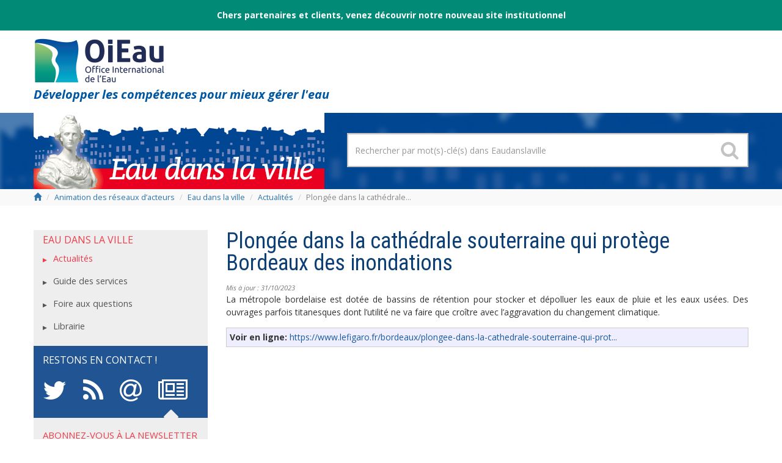

--- FILE ---
content_type: text/html; charset=utf-8
request_url: https://www.oieau.fr/eaudanslaville/content/plong%C3%A9e-dans-la-cath%C3%A9drale-souterraine-qui-prot%C3%A8ge-bordeaux-des-inondations
body_size: 5783
content:
<!DOCTYPE html>
<html lang="fr" dir="ltr" prefix="content: http://purl.org/rss/1.0/modules/content/ dc: http://purl.org/dc/terms/ foaf: http://xmlns.com/foaf/0.1/ og: http://ogp.me/ns# rdfs: http://www.w3.org/2000/01/rdf-schema# sioc: http://rdfs.org/sioc/ns# sioct: http://rdfs.org/sioc/types# skos: http://www.w3.org/2004/02/skos/core# xsd: http://www.w3.org/2001/XMLSchema#">
<head>
  <link rel="profile" href="http://www.w3.org/1999/xhtml/vocab" />
  <meta charset="utf-8">
  <meta name="viewport" content="width=device-width, initial-scale=1.0">
  <meta http-equiv="Content-Type" content="text/html; charset=utf-8" />
<meta name="Generator" content="Drupal 7 (http://drupal.org)" />
<link rel="canonical" href="/eaudanslaville/content/plong%C3%A9e-dans-la-cath%C3%A9drale-souterraine-qui-prot%C3%A8ge-bordeaux-des-inondations" />
<link rel="shortlink" href="/eaudanslaville/node/21876" />
<script src="https://www.google.com/recaptcha/api.js?hl=fr" async="async" defer="defer"></script>
<link rel="shortcut icon" href="https://www.oieau.fr/eaudanslaville/sites/all/themes/oieau/favicon.ico" type="image/vnd.microsoft.icon" />
  <link rel="apple-touch-icon" sizes="57x57" href="/eaudanslaville/sites/all/themes/oieau/img/favicon/apple-icon-57x57.png?v=2021">
  <link rel="apple-touch-icon" sizes="60x60" href="/eaudanslaville/sites/all/themes/oieau/img/favicon/apple-icon-60x60.png?v=2021">
  <link rel="apple-touch-icon" sizes="72x72" href="/eaudanslaville/sites/all/themes/oieau/img/favicon/apple-icon-72x72.png?v=2021">
  <link rel="apple-touch-icon" sizes="76x76" href="/eaudanslaville/sites/all/themes/oieau/img/favicon/apple-icon-76x76.png?v=2021">
  <link rel="apple-touch-icon" sizes="114x114" href="/eaudanslaville/sites/all/themes/oieau/img/favicon/apple-icon-114x114.png?v=2021">
  <link rel="apple-touch-icon" sizes="120x120" href="/eaudanslaville/sites/all/themes/oieau/img/favicon/apple-icon-120x120.png?v=2021">
  <link rel="apple-touch-icon" sizes="144x144" href="/eaudanslaville/sites/all/themes/oieau/img/favicon/apple-icon-144x144.png?v=2021">
  <link rel="apple-touch-icon" sizes="152x152" href="/eaudanslaville/sites/all/themes/oieau/img/favicon/apple-icon-152x152.png?v=2021">
  <link rel="apple-touch-icon" sizes="180x180" href="/eaudanslaville/sites/all/themes/oieau/img/favicon/apple-icon-180x180.png?v=2021">
  <link rel="icon" type="image/png" sizes="192x192"  href="/eaudanslaville/sites/all/themes/oieau/img/favicon/android-icon-192x192.png?v=2021">
  <link rel="icon" type="image/png" sizes="32x32" href="/eaudanslaville/sites/all/themes/oieau/img/favicon/favicon-32x32.png?v=2021">
  <link rel="icon" type="image/png" sizes="96x96" href="/eaudanslaville/sites/all/themes/oieau/img/favicon/favicon-96x96.png?v=2021">
  <link rel="icon" type="image/png" sizes="16x16" href="/eaudanslaville/sites/all/themes/oieau/img/favicon/favicon-16x16.png?v=2021">
  <link rel="manifest" href="/eaudanslaville/sites/all/themes/oieau/img/favicon/manifest.json">
  <meta name="msapplication-TileColor" content="#ffffff">
  <meta name="msapplication-TileImage" content="/eaudanslaville/sites/all/themes/oieau/img/favicon/ms-icon-144x144.png?v=2021">
  <meta name="theme-color" content="#ffffff">
  <title>Plongée dans la cathédrale souterraine qui protège Bordeaux des inondations | Eau dans la ville</title>
  <link type="text/css" rel="stylesheet" href="https://www.oieau.fr/eaudanslaville/sites/seine.oieau.fr.oieau.fr.eaudanslaville/files/css/css_fU9bERl6uF9VEEWqvyEgv7Y9BwfnoYw3_6kLF7wReB4.css" media="all" />
<link type="text/css" rel="stylesheet" href="https://www.oieau.fr/eaudanslaville/sites/seine.oieau.fr.oieau.fr.eaudanslaville/files/css/css_xkY0gJcA1Zx0nVYPxCVqjZBESqM72ysjg7xqEIxuAzs.css" media="all" />
<link type="text/css" rel="stylesheet" href="https://www.oieau.fr/eaudanslaville/sites/seine.oieau.fr.oieau.fr.eaudanslaville/files/css/css_rKGLcKO5smn_wGNYaAoc3zUdC1LrpAzba4-G5sxjr-Y.css" media="all" />
<link type="text/css" rel="stylesheet" href="//cdn.jsdelivr.net/bootstrap/3.3.5/css/bootstrap.min.css" media="all" />
<link type="text/css" rel="stylesheet" href="https://www.oieau.fr/eaudanslaville/sites/seine.oieau.fr.oieau.fr.eaudanslaville/files/css/css_gbn6UyVxlsMJ2aX41ZkJcOy5sM-OnCPTYtfZaUqy5ZM.css" media="all" />
<link type="text/css" rel="stylesheet" href="https://www.oieau.fr/eaudanslaville/sites/seine.oieau.fr.oieau.fr.eaudanslaville/files/css/css_iTgsHcBY5vskDbpfQvFGM5ykXooteEJY9mt4xTGr6bw.css" media="screen and (max-width:480px)" />
  <!-- HTML5 element support for IE6-8 -->
  <!--[if lt IE 9]>
    <script src="//html5shiv.googlecode.com/svn/trunk/html5.js"></script>
  <![endif]-->
  <script src="https://www.oieau.fr/eaudanslaville/sites/seine.oieau.fr.oieau.fr.eaudanslaville/files/js/js_xvYJgU6LChHqbcSh4y1AvdXfD5QBIwT3GVGVUeuksbM.js"></script>
<script src="//cdn.jsdelivr.net/bootstrap/3.3.5/js/bootstrap.min.js"></script>
<script src="https://www.oieau.fr/eaudanslaville/sites/seine.oieau.fr.oieau.fr.eaudanslaville/files/js/js_iLWg3glxf4aqArdrzZdlLmUFyz73r11bMus4Ke30BTo.js"></script>
<script>var _paq = _paq || [];(function(){var u=(("https:" == document.location.protocol) ? "https://po.oieau.fr/piwik/" : "https://po.oieau.fr/piwik/");_paq.push(["setSiteId", "19"]);_paq.push(["setTrackerUrl", u+"piwik.php"]);_paq.push(["setDoNotTrack", 1]);_paq.push(["trackPageView"]);_paq.push(["setIgnoreClasses", ["no-tracking","colorbox"]]);_paq.push(["enableLinkTracking"]);var d=document,g=d.createElement("script"),s=d.getElementsByTagName("script")[0];g.type="text/javascript";g.defer=true;g.async=true;g.src=u+"piwik.js";s.parentNode.insertBefore(g,s);})();</script>
<script src="https://www.oieau.fr/eaudanslaville/sites/seine.oieau.fr.oieau.fr.eaudanslaville/files/js/js_q1BoRhJ0vT7fs3mJdxhXIu6caMdz7gO-d6TihZMEU7I.js"></script>
<script src="https://www.oieau.fr/eaudanslaville/sites/seine.oieau.fr.oieau.fr.eaudanslaville/files/js/js_D45bsB0zm175eik3cadxwUbyyT6uZw3V64QvGRzt7h0.js"></script>
<script>jQuery.extend(Drupal.settings, {"basePath":"\/eaudanslaville\/","pathPrefix":"","ajaxPageState":{"theme":"oieau","theme_token":"UP7xY54znqfGFeNshRLdS1k0SwaKFX4E6FvIaqFwDPU","js":{"sites\/all\/themes\/bootstrap\/js\/bootstrap.js":1,"sites\/all\/modules\/jquery_update\/replace\/jquery\/1.10\/jquery.min.js":1,"misc\/jquery.once.js":1,"misc\/drupal.js":1,"\/\/cdn.jsdelivr.net\/bootstrap\/3.3.5\/js\/bootstrap.min.js":1,"public:\/\/languages\/fr_nQ33EHxePXkbViaFzXnw9WhuW_HmKOWJfFPKTmGpbq0.js":1,"sites\/www.oieau.fr.eaudanslaville\/modules\/contrib\/captcha\/captcha.js":1,"sites\/all\/modules\/webform\/js\/webform.js":1,"sites\/all\/modules\/piwik\/piwik.js":1,"0":1,"sites\/all\/themes\/oieau\/js\/facets.js":1,"sites\/all\/themes\/oieau\/js\/global.js":1,"sites\/all\/themes\/oieau\/js\/jquery.sumoselect.min.js":1},"css":{"modules\/system\/system.base.css":1,"sites\/all\/modules\/date\/date_api\/date.css":1,"sites\/all\/modules\/date\/date_popup\/themes\/datepicker.1.7.css":1,"modules\/field\/theme\/field.css":1,"sites\/all\/modules\/logintoboggan\/logintoboggan.css":1,"modules\/node\/node.css":1,"sites\/all\/modules\/views\/css\/views.css":1,"sites\/all\/modules\/ctools\/css\/ctools.css":1,"sites\/all\/modules\/panels\/css\/panels.css":1,"sites\/all\/modules\/webform\/css\/webform.css":1,"sites\/all\/themes\/oieau\/css\/sites\/edv\/edv.css":1,"sites\/all\/themes\/oieau\/css\/sites\/edv\/front.css":1,"\/\/cdn.jsdelivr.net\/bootstrap\/3.3.5\/css\/bootstrap.min.css":1,"sites\/all\/themes\/bootstrap\/css\/3.3.5\/overrides.min.css":1,"sites\/all\/themes\/oieau\/css\/style.css":1,"sites\/all\/themes\/oieau\/css\/menu.css":1,"sites\/all\/themes\/oieau\/css\/tables.css":1,"sites\/all\/themes\/oieau\/css\/actualites.css":1,"sites\/all\/themes\/oieau\/css\/pages.css":1,"sites\/all\/themes\/oieau\/css\/sumoselect.css":1,"sites\/all\/themes\/oieau\/css\/font-awesome.min.css":1,"sites\/all\/themes\/oieau\/css\/overrides.css":1,"sites\/all\/themes\/oieau\/css\/footer.css":1,"sites\/all\/themes\/oieau\/css\/responsive_small.css":1}},"urlIsAjaxTrusted":{"\/eaudanslaville\/content\/plong%C3%A9e-dans-la-cath%C3%A9drale-souterraine-qui-prot%C3%A8ge-bordeaux-des-inondations":true,"\/eaudanslaville\/content\/plong%C3%A9e-dans-la-cath%C3%A9drale-souterraine-qui-prot%C3%A8ge-bordeaux-des-inondations?destination=node\/21876":true},"piwik":{"trackMailto":1},"bootstrap":{"anchorsFix":"0","anchorsSmoothScrolling":"0","formHasError":1,"popoverEnabled":1,"popoverOptions":{"animation":1,"html":0,"placement":"right","selector":"","trigger":"click","triggerAutoclose":1,"title":"","content":"","delay":0,"container":"body"},"tooltipEnabled":1,"tooltipOptions":{"animation":1,"html":0,"placement":"auto left","selector":"","trigger":"hover focus","delay":0,"container":"body"}}});</script>
</head>
<body role="document" class="html not-front not-logged-in one-sidebar sidebar-first page-node page-node- page-node-21876 node-type-actualites i18n-fr">
  <div id="skip-link">
    <a href="#main-content" class="element-invisible element-focusable">Aller au contenu principal</a>
  </div>
    
<div class="container-fluid" style="background-color:#018b77;padding:15px;color:#fff;font-weight:bold;">
<div style="text-align:center;">
Chers partenaires et clients, venez découvrir notre nouveau <a href="https://www.oieau.org/" style="color:#fff;text-decoration:underline;">site institutionnel</a></div>
</div>

<div class="main-container">

<div class="container">
    <header role="banner" id="page-header">
        <a class="logo navbar-btn" href="https://www.oieau.fr/" title="Accueil">
            <img src="https://www.oieau.fr/sites/all/themes/oieau/img/header_logo_fr.png?v=2021" alt="Accueil" />
        </a>

        <p class="baseline" style="">Développer les compétences pour mieux gérer l'eau</p>
    </header> <!-- /#page-header -->
</div>



  <div class="container-fluid entete">
      <div class="inside">  <div class="region region-header">
    <section id="block-block-6" class="block block-block clearfix">

      
            <div class="container-fluid entete">
                <div class="entete-bg">
                  <img src="/eaudanslaville//sites/all/themes/oieau/img/edv_logo.png">
                </div>
                <div class="color-overlay"></div>
                <div class="container">
                  <div class="row">
                    <div class="col-logo col-md-5">
                      <a href="/eaudanslaville/" title="Accueil Eau dans la ville"><img src="/eaudanslaville//sites/all/themes/oieau/img/edv_logo.png"></a>
                    </div>
                    <div class="col-extrait col-md-7 text-justify">
              <form action="/eaudanslaville/recherche" method="post" id="search-api-page-search-form" accept-charset="UTF-8">
          
              <div class="input-group">   
                <input id="edit-keys-1" name="keys_1"  type="text" class="form-control" placeholder="Rechercher par mot(s)-clé(s) dans Eaudanslaville">
                <input type="hidden" name="id" value="1" />
                <input type="hidden" name="form_id" value="search_api_page_search_form" />
                <span class="input-group-btn">
                  <button class="btn btn-default" type="submit">&nbsp;</button>   
                </span>
              </div><!-- /input-group -->
          
              </form>
                    </div>
                  </div>
                </div>
              </div>
</section>
  </div>
</div>
  </div>

<div class="container-fluid bread" id="breadcrumb">
    <div class="container">
        <a href="https://www.oieau.fr"><span class="glyphicon glyphicon-home"></span></a><span class="crumb-separator"> / </span><a href="https://www.oieau.fr/animation-de-reseaux-d-acteurs">Animation des réseaux d’acteurs</a><span class="crumb-separator"> / </span><a href="/eaudanslaville/">Eau dans la ville </a><span class="crumb-separator"> / </span><a href="/eaudanslaville/actualites">Actualités</a><span class="crumb-separator"> / </span>Plongée dans la cathédrale...    </div>
</div>

<div class="container main-page-content">
    <div class="row">

              <aside class="col-sm-3" role="complementary">
              <div class="region region-sidebar-first well">
    <section id="block-menu-menu-left-menu" class="block block-menu clearfix">

      
  <ul class="side-menu active"><li class="first last expanded active-trail"><a href="/eaudanslaville/" class="active-trail">Eau dans la ville</a><ul class="submenu"><ul class="menu nav navbar-nav"><li class="first expanded active-trail dropdown-submenu"><a href="/eaudanslaville/actualites" class="active-trail dropdown-toggle">Actualités</a><ul class="dropdown-menu"></ul></li>
<li class="collapsed"><a href="/eaudanslaville/guide-des-services">Guide des services</a></li>
<li class="leaf"><a href="/eaudanslaville/faq">Foire aux questions</a></li>
<li class="last leaf"><a href="/eaudanslaville/librairie">Librairie</a></li>
</ul></ul></li>
</ul>
</section>
<section id="block-edv-2018-bloc-social" class="block block-edv-2018 clearfix">

      
  <div class="bloc-social-edv">
  <h2>Restons en Contact !</h2>
  <div class="icon-box">
    <span><a target="_blank" href="https://twitter.com/eaudanslaville"><i class="icon icon-twitter"></i></a></span>
    <span><a href="/eaudanslaville/content/les-flux-rss-eau-dans-la-ville"><i class="icon icon-rss"></i></a></span>
    <span><a href="/eaudanslaville/contact"><i class="icon icon-mail"></i></a></span>
    <span><a class="arrow-letter" href="/eaudanslaville/lettres-eau-dans-la-ville"><i class="icon icon-letter"></i></a></span>
  </div>
</div>

</section>
<section id="block-webform-client-block-3957" class="block block-webform clearfix">

        <h2 class="block-title">Abonnez-vous à la newsletter</h2>
    
  <form class="webform-client-form webform-client-form-3957" action="/eaudanslaville/content/plong%C3%A9e-dans-la-cath%C3%A9drale-souterraine-qui-prot%C3%A8ge-bordeaux-des-inondations" method="post" id="webform-client-form-3957" accept-charset="UTF-8"><div>   
<div class="input-group"> <div  class="form-item webform-component webform-component-email webform-component--e-mail form-group">
  <label class="control-label" for="edit-submitted-e-mail">E-mail <span class="form-required" title="Ce champ est requis.">*</span></label>
 <input required="required" class="email form-control form-text form-email required" placeholder="Votre adresse e-mail" type="email" id="edit-submitted-e-mail" name="submitted[e_mail]" size="60" />
</div>
      <span class="input-group-btn">
        <button class="btn btn-default" type="submit">&nbsp;</button>
      </span>
    </div><!-- /input-group --><input type="hidden" name="details[sid]" />
<input type="hidden" name="details[page_num]" value="1" />
<input type="hidden" name="details[page_count]" value="1" />
<input type="hidden" name="details[finished]" value="0" />
<input type="hidden" name="form_build_id" value="form-bwnyIQ6wJxc3Abt1DKQCxUBwdvBYpYxeYufDgio8qXU" />
<input type="hidden" name="form_id" value="webform_client_form_3957" />
<ul>
                                <li><a href="/eaudanslaville/lettres-eau-dans-la-ville" >Voir toutes les lettres</a></li>
                                </ul>
                                <ul>
                                <li><a href="/eaudanslaville/desabonner" >Se désabonner</a></li>
                                </ul><div class="captcha"><input type="hidden" name="captcha_sid" value="4340178" />
<input type="hidden" name="captcha_token" value="45d9ef26ae4aa3b47fdbe3bc569f20b7" />
<input type="hidden" name="captcha_response" value="Google no captcha" />
<div class="g-recaptcha" data-sitekey="6LeU1mAUAAAAADCcevz5S2HC7e_pbeiXFP14nfjX" data-theme="light" data-type="image"></div></div><div class="form-actions"><button class="webform-submit button-primary btn btn-primary form-submit" type="submit" name="op" value="Soumettre">Soumettre</button>
</div></div></form>
</section>
<section id="block-user-login" class="block block-user clearfix">

        <h2 class="block-title">Connexion à l&#039;espace abonnés</h2>
    
  <form action="/eaudanslaville/content/plong%C3%A9e-dans-la-cath%C3%A9drale-souterraine-qui-prot%C3%A8ge-bordeaux-des-inondations?destination=node/21876" method="post" id="user-login-form" accept-charset="UTF-8"><div><div class="form-item form-item-name form-type-textfield form-group"> <label class="control-label" for="edit-name">Nom d'utilisateur ou adresse de courriel <span class="form-required" title="Ce champ est requis.">*</span></label>
<input placeholder="Nom d&#039;utilisateur" class="form-control form-text required" type="text" id="edit-name" name="name" value="" size="15" maxlength="60" /></div><div class="input-group"> <div class="form-item form-item-pass form-type-password form-group"> <label class="control-label" for="edit-pass">Mot de passe <span class="form-required" title="Ce champ est requis.">*</span></label>
<input placeholder="Mot de passe" class="form-control form-text required" type="password" id="edit-pass" name="pass" size="15" maxlength="128" /></div>      <span class="input-group-btn">
        <button class="btn btn-default" type="submit">&nbsp;</button>
      </span>
    </div><!-- /input-group --><ul><li><a href="/eaudanslaville/user/password" title="Demander un nouveau mot de passe par courriel.">Mot de passe oublié</a></li>
</ul><ul><li><a href="/eaudanslaville/content/pourquoi-s’abonner-au-site-eaudanslaville" >Pourquoi s'abonner ?</a></li></ul><input type="hidden" name="form_build_id" value="form-g__irMQXewGFJNoVdEM-3gFHgO3xLUaErXAHl-U9WI0" />
<input type="hidden" name="form_id" value="user_login_block" />
<div class="form-actions form-wrapper form-group" id="edit-actions--2"><button type="submit" id="edit-submit--2" name="op" value="Se connecter" class="btn btn-default form-submit">Se connecter</button>
</div></div></form>
</section>
  </div>
        </aside>  <!-- /#sidebar-first -->
    
        <section class="col-sm-9">
    
    
      <a id="main-content"></a>
                    <h1><a>Plongée dans la cathédrale souterraine qui protège Bordeaux des inondations</a></h1>
                            <div class="region region-content">
    <section id="block-system-main" class="block block-system clearfix">

      
  <div id="node-21876" class="node node-actualites clearfix" about="/eaudanslaville/content/plong%C3%A9e-dans-la-cath%C3%A9drale-souterraine-qui-prot%C3%A8ge-bordeaux-des-inondations" typeof="sioc:Item foaf:Document">

  
      <!--<h2><a href=""></a></h2>-->
  <span property="dc:title" content="Plongée dans la cathédrale souterraine qui protège Bordeaux des inondations" class="rdf-meta element-hidden"></span>
      <div class="submitted">
      Mis à jour : 31/10/2023    </div>
  
  <div class="content">
    <div class="field field-name-body field-type-text-with-summary field-label-hidden"><div class="field-items"><div class="field-item even" property="content:encoded"><p>La métropole bordelaise est dotée de bassins de rétention pour stocker et dépolluer les eaux de pluie et les eaux usées. Des ouvrages parfois titanesques dont l’utilité ne va faire que croître avec l’aggravation du changement climatique.</p></div></div></div><div class="field field-name-field-lien2 field-type-link-field field-label-inline clearfix"><div class="field-label">Voir en ligne:&nbsp;</div><div class="field-items"><div class="field-item even"><a href="https://www.lefigaro.fr/bordeaux/plongee-dans-la-cathedrale-souterraine-qui-protege-bordeaux-des-inondations-20231030" target="_blank">https://www.lefigaro.fr/bordeaux/plongee-dans-la-cathedrale-souterraine-qui-prot...</a></div></div></div>  </div>

  
  
</div>

</section>
  </div>
    </section>

    
    </div>
                </div>
  <script src="https://www.oieau.fr/eaudanslaville/sites/seine.oieau.fr.oieau.fr.eaudanslaville/files/js/js_L50O_PWoAuMOxVjnzZCkNSSmI0kFwhZsO1_KS8WnGKw.js"></script>
</body>
</html>


--- FILE ---
content_type: text/html; charset=utf-8
request_url: https://www.google.com/recaptcha/api2/anchor?ar=1&k=6LeU1mAUAAAAADCcevz5S2HC7e_pbeiXFP14nfjX&co=aHR0cHM6Ly93d3cub2llYXUuZnI6NDQz&hl=fr&type=image&v=TkacYOdEJbdB_JjX802TMer9&theme=light&size=normal&anchor-ms=20000&execute-ms=15000&cb=sdyy5gmu30ew
body_size: 46192
content:
<!DOCTYPE HTML><html dir="ltr" lang="fr"><head><meta http-equiv="Content-Type" content="text/html; charset=UTF-8">
<meta http-equiv="X-UA-Compatible" content="IE=edge">
<title>reCAPTCHA</title>
<style type="text/css">
/* cyrillic-ext */
@font-face {
  font-family: 'Roboto';
  font-style: normal;
  font-weight: 400;
  src: url(//fonts.gstatic.com/s/roboto/v18/KFOmCnqEu92Fr1Mu72xKKTU1Kvnz.woff2) format('woff2');
  unicode-range: U+0460-052F, U+1C80-1C8A, U+20B4, U+2DE0-2DFF, U+A640-A69F, U+FE2E-FE2F;
}
/* cyrillic */
@font-face {
  font-family: 'Roboto';
  font-style: normal;
  font-weight: 400;
  src: url(//fonts.gstatic.com/s/roboto/v18/KFOmCnqEu92Fr1Mu5mxKKTU1Kvnz.woff2) format('woff2');
  unicode-range: U+0301, U+0400-045F, U+0490-0491, U+04B0-04B1, U+2116;
}
/* greek-ext */
@font-face {
  font-family: 'Roboto';
  font-style: normal;
  font-weight: 400;
  src: url(//fonts.gstatic.com/s/roboto/v18/KFOmCnqEu92Fr1Mu7mxKKTU1Kvnz.woff2) format('woff2');
  unicode-range: U+1F00-1FFF;
}
/* greek */
@font-face {
  font-family: 'Roboto';
  font-style: normal;
  font-weight: 400;
  src: url(//fonts.gstatic.com/s/roboto/v18/KFOmCnqEu92Fr1Mu4WxKKTU1Kvnz.woff2) format('woff2');
  unicode-range: U+0370-0377, U+037A-037F, U+0384-038A, U+038C, U+038E-03A1, U+03A3-03FF;
}
/* vietnamese */
@font-face {
  font-family: 'Roboto';
  font-style: normal;
  font-weight: 400;
  src: url(//fonts.gstatic.com/s/roboto/v18/KFOmCnqEu92Fr1Mu7WxKKTU1Kvnz.woff2) format('woff2');
  unicode-range: U+0102-0103, U+0110-0111, U+0128-0129, U+0168-0169, U+01A0-01A1, U+01AF-01B0, U+0300-0301, U+0303-0304, U+0308-0309, U+0323, U+0329, U+1EA0-1EF9, U+20AB;
}
/* latin-ext */
@font-face {
  font-family: 'Roboto';
  font-style: normal;
  font-weight: 400;
  src: url(//fonts.gstatic.com/s/roboto/v18/KFOmCnqEu92Fr1Mu7GxKKTU1Kvnz.woff2) format('woff2');
  unicode-range: U+0100-02BA, U+02BD-02C5, U+02C7-02CC, U+02CE-02D7, U+02DD-02FF, U+0304, U+0308, U+0329, U+1D00-1DBF, U+1E00-1E9F, U+1EF2-1EFF, U+2020, U+20A0-20AB, U+20AD-20C0, U+2113, U+2C60-2C7F, U+A720-A7FF;
}
/* latin */
@font-face {
  font-family: 'Roboto';
  font-style: normal;
  font-weight: 400;
  src: url(//fonts.gstatic.com/s/roboto/v18/KFOmCnqEu92Fr1Mu4mxKKTU1Kg.woff2) format('woff2');
  unicode-range: U+0000-00FF, U+0131, U+0152-0153, U+02BB-02BC, U+02C6, U+02DA, U+02DC, U+0304, U+0308, U+0329, U+2000-206F, U+20AC, U+2122, U+2191, U+2193, U+2212, U+2215, U+FEFF, U+FFFD;
}
/* cyrillic-ext */
@font-face {
  font-family: 'Roboto';
  font-style: normal;
  font-weight: 500;
  src: url(//fonts.gstatic.com/s/roboto/v18/KFOlCnqEu92Fr1MmEU9fCRc4AMP6lbBP.woff2) format('woff2');
  unicode-range: U+0460-052F, U+1C80-1C8A, U+20B4, U+2DE0-2DFF, U+A640-A69F, U+FE2E-FE2F;
}
/* cyrillic */
@font-face {
  font-family: 'Roboto';
  font-style: normal;
  font-weight: 500;
  src: url(//fonts.gstatic.com/s/roboto/v18/KFOlCnqEu92Fr1MmEU9fABc4AMP6lbBP.woff2) format('woff2');
  unicode-range: U+0301, U+0400-045F, U+0490-0491, U+04B0-04B1, U+2116;
}
/* greek-ext */
@font-face {
  font-family: 'Roboto';
  font-style: normal;
  font-weight: 500;
  src: url(//fonts.gstatic.com/s/roboto/v18/KFOlCnqEu92Fr1MmEU9fCBc4AMP6lbBP.woff2) format('woff2');
  unicode-range: U+1F00-1FFF;
}
/* greek */
@font-face {
  font-family: 'Roboto';
  font-style: normal;
  font-weight: 500;
  src: url(//fonts.gstatic.com/s/roboto/v18/KFOlCnqEu92Fr1MmEU9fBxc4AMP6lbBP.woff2) format('woff2');
  unicode-range: U+0370-0377, U+037A-037F, U+0384-038A, U+038C, U+038E-03A1, U+03A3-03FF;
}
/* vietnamese */
@font-face {
  font-family: 'Roboto';
  font-style: normal;
  font-weight: 500;
  src: url(//fonts.gstatic.com/s/roboto/v18/KFOlCnqEu92Fr1MmEU9fCxc4AMP6lbBP.woff2) format('woff2');
  unicode-range: U+0102-0103, U+0110-0111, U+0128-0129, U+0168-0169, U+01A0-01A1, U+01AF-01B0, U+0300-0301, U+0303-0304, U+0308-0309, U+0323, U+0329, U+1EA0-1EF9, U+20AB;
}
/* latin-ext */
@font-face {
  font-family: 'Roboto';
  font-style: normal;
  font-weight: 500;
  src: url(//fonts.gstatic.com/s/roboto/v18/KFOlCnqEu92Fr1MmEU9fChc4AMP6lbBP.woff2) format('woff2');
  unicode-range: U+0100-02BA, U+02BD-02C5, U+02C7-02CC, U+02CE-02D7, U+02DD-02FF, U+0304, U+0308, U+0329, U+1D00-1DBF, U+1E00-1E9F, U+1EF2-1EFF, U+2020, U+20A0-20AB, U+20AD-20C0, U+2113, U+2C60-2C7F, U+A720-A7FF;
}
/* latin */
@font-face {
  font-family: 'Roboto';
  font-style: normal;
  font-weight: 500;
  src: url(//fonts.gstatic.com/s/roboto/v18/KFOlCnqEu92Fr1MmEU9fBBc4AMP6lQ.woff2) format('woff2');
  unicode-range: U+0000-00FF, U+0131, U+0152-0153, U+02BB-02BC, U+02C6, U+02DA, U+02DC, U+0304, U+0308, U+0329, U+2000-206F, U+20AC, U+2122, U+2191, U+2193, U+2212, U+2215, U+FEFF, U+FFFD;
}
/* cyrillic-ext */
@font-face {
  font-family: 'Roboto';
  font-style: normal;
  font-weight: 900;
  src: url(//fonts.gstatic.com/s/roboto/v18/KFOlCnqEu92Fr1MmYUtfCRc4AMP6lbBP.woff2) format('woff2');
  unicode-range: U+0460-052F, U+1C80-1C8A, U+20B4, U+2DE0-2DFF, U+A640-A69F, U+FE2E-FE2F;
}
/* cyrillic */
@font-face {
  font-family: 'Roboto';
  font-style: normal;
  font-weight: 900;
  src: url(//fonts.gstatic.com/s/roboto/v18/KFOlCnqEu92Fr1MmYUtfABc4AMP6lbBP.woff2) format('woff2');
  unicode-range: U+0301, U+0400-045F, U+0490-0491, U+04B0-04B1, U+2116;
}
/* greek-ext */
@font-face {
  font-family: 'Roboto';
  font-style: normal;
  font-weight: 900;
  src: url(//fonts.gstatic.com/s/roboto/v18/KFOlCnqEu92Fr1MmYUtfCBc4AMP6lbBP.woff2) format('woff2');
  unicode-range: U+1F00-1FFF;
}
/* greek */
@font-face {
  font-family: 'Roboto';
  font-style: normal;
  font-weight: 900;
  src: url(//fonts.gstatic.com/s/roboto/v18/KFOlCnqEu92Fr1MmYUtfBxc4AMP6lbBP.woff2) format('woff2');
  unicode-range: U+0370-0377, U+037A-037F, U+0384-038A, U+038C, U+038E-03A1, U+03A3-03FF;
}
/* vietnamese */
@font-face {
  font-family: 'Roboto';
  font-style: normal;
  font-weight: 900;
  src: url(//fonts.gstatic.com/s/roboto/v18/KFOlCnqEu92Fr1MmYUtfCxc4AMP6lbBP.woff2) format('woff2');
  unicode-range: U+0102-0103, U+0110-0111, U+0128-0129, U+0168-0169, U+01A0-01A1, U+01AF-01B0, U+0300-0301, U+0303-0304, U+0308-0309, U+0323, U+0329, U+1EA0-1EF9, U+20AB;
}
/* latin-ext */
@font-face {
  font-family: 'Roboto';
  font-style: normal;
  font-weight: 900;
  src: url(//fonts.gstatic.com/s/roboto/v18/KFOlCnqEu92Fr1MmYUtfChc4AMP6lbBP.woff2) format('woff2');
  unicode-range: U+0100-02BA, U+02BD-02C5, U+02C7-02CC, U+02CE-02D7, U+02DD-02FF, U+0304, U+0308, U+0329, U+1D00-1DBF, U+1E00-1E9F, U+1EF2-1EFF, U+2020, U+20A0-20AB, U+20AD-20C0, U+2113, U+2C60-2C7F, U+A720-A7FF;
}
/* latin */
@font-face {
  font-family: 'Roboto';
  font-style: normal;
  font-weight: 900;
  src: url(//fonts.gstatic.com/s/roboto/v18/KFOlCnqEu92Fr1MmYUtfBBc4AMP6lQ.woff2) format('woff2');
  unicode-range: U+0000-00FF, U+0131, U+0152-0153, U+02BB-02BC, U+02C6, U+02DA, U+02DC, U+0304, U+0308, U+0329, U+2000-206F, U+20AC, U+2122, U+2191, U+2193, U+2212, U+2215, U+FEFF, U+FFFD;
}

</style>
<link rel="stylesheet" type="text/css" href="https://www.gstatic.com/recaptcha/releases/TkacYOdEJbdB_JjX802TMer9/styles__ltr.css">
<script nonce="7rag3n2--esxSisw7nT6xA" type="text/javascript">window['__recaptcha_api'] = 'https://www.google.com/recaptcha/api2/';</script>
<script type="text/javascript" src="https://www.gstatic.com/recaptcha/releases/TkacYOdEJbdB_JjX802TMer9/recaptcha__fr.js" nonce="7rag3n2--esxSisw7nT6xA">
      
    </script></head>
<body><div id="rc-anchor-alert" class="rc-anchor-alert"></div>
<input type="hidden" id="recaptcha-token" value="[base64]">
<script type="text/javascript" nonce="7rag3n2--esxSisw7nT6xA">
      recaptcha.anchor.Main.init("[\x22ainput\x22,[\x22bgdata\x22,\x22\x22,\[base64]/[base64]/[base64]/[base64]/[base64]/[base64]/[base64]/[base64]/[base64]/[base64]/[base64]/[base64]/[base64]/[base64]/[base64]\\u003d\\u003d\x22,\[base64]\\u003d\\u003d\x22,\x22woxew5haw5RGw7LDsMK4WsKUcMKewpFHfipOS8O2aVgowqM1DlAJwqc9wrJkegcABTtrwqXDthzDq2jDq8OgwqIgw4nClDTDmsOtc3vDpU5uwobCvjVGWy3DiypZw7jDtlAGwpfCtcONw6HDow/CrTLCm3RgZgQ4w7PCkSYTwqbCpcO/[base64]/DnQLCs8OTPzPDm2DCoBTDhzXCjsOOJcOOAcOCw7bCtMKAbyzChMO4w7AwVH/[base64]/[base64]/UMK2wr9Nw7bCg3JRw6vDjDRgw6Enw4tdPsOww60DJMKhDsOTwoVjCcKCO0rChxrClsKkw7w5GMOdwqzDh2TDmMKyS8OkGMKvwqI/LRNZwqNMwprCq8O8wq92w7BuFkgYPzLCg8KldsKjw4/[base64]/DtCJ6w4hwXMO5wo7DoRwEwrl8wpDCtnLDmBQUw6zCo0HDpCoQOsK/PDzCiUwnHcKBOywTLsK7PMOFZQjCiSrDp8O+fmhEw6lqwpQxIsKWwrnCgMK4TlLCoMOzwrIHw5kTwqxAXjzDssOxwooIwrnDsTbDowTCrsOHC8KQeRVUDhl7w5LDkSorw6vDuMKCwq7DuDlOc2vCn8OlM8Kxwo52bVJWZsKSDMOhOHp/TH7Dl8Ooaw58woYCw69gLcK7w6TDgsOXRsOdw6w0ZMO8w7PCvW7DuDtgO19TdMOuw5A+w7RbTH81w7vDg2fCnsOIHMOcYBzCuMKlw7ksw6I5Q8OlMlzDhUbCgsKGwqpzAMO8dHo8w6nCmMOCw61rw4jDhcKNe8OJNjZ/woRRESsCwqlQwpnCjinDugHCv8KawozDksKUbALCm8KvYzFMw6nCkg47wpQJdgV4w6TDtcOlw43DkcKZUsKQwqrCt8Kne8OHUMK/EMOnwoIUfcOTBMK5N8OcNk3Cil7CoUbCpcOQFjnCvcK1UAzCqMOdGcOQFcOFLMKnwq/DoCXDuMO0wrAXE8KCc8OcHEw9QsOmwo/CpsKNwqMSwoPDvWTCk8OHB3TCgsK6dQB5wpjDgMObwpRBwpvDgTjCuMKBwrxNw4DCgsO/N8Kzw79iYGoUVlHDusK7RsK8wrDCtSvDmsOOwqbDoMKbwpTDmnYGLC3DjxPCrHRbHxpNw7QrUcKeFnd1w5zCpyTDh1XCgsOmCcKxwroOXMOfwpbCm0vDpilcw7nCq8KjYm8Tw4/CtWNdIsO3G3fDmsO/Z8OPwp9bwoIKwoZFwprDqSHCo8Kww689w7DCssKzw49MRjnChy3CsMOHw50Xw7jClXvCvcO1wrDCpj51b8KOw45fw5IJw5ZIfV7DnVNMbh3CmsOIwr/Dtkl2w7sxw4wsw7bCtsO9MMOKJVfCmMKpwq7CjsOHeMKidUfCli5kRMO0cU52wp7CilrDhsKEwqBsO0Eewo4AwrHDicOOwq/ClMK0wqkifcOYw618wqHDksOcKsO7wochQnzCkTLCmcODwprDjQQhwpBFesOkwrXDrsKpc8O/[base64]/CgsOGwp/[base64]/[base64]/DpMO6w6jDkcOHecKlw5zChnRvwrRMXMKbw5zDqcO1G2E6w4HDo0PCucKtRhjDuMOOw7TDusOAwq3CmSjDmsKbw5vCmWMABUw9biIrJsKiIW80eAVjBC3Coy/[base64]/CvsOhwp0vw47CjmkgwpjCksOYw47Dl8ODGMKwwoHDiHVMVcOMw5FIwqIYw6ZBAEo2O3wAcMKOwoXDqcKqOsO6wqrCp0Fyw4/Cs0AxwptRw6oww5BkdMOIKMKowpA+ccOiwo8aVzV2wrMyCm9Rw7QnDcOLwpvDqwrDv8KmwrHCnzLCgi7CocO9Y8KJRMKkwoAiwoopEcKEwrAGWMOywpt3w5/DjAXCrDlHSEvCuSkfHMOcwqXCi8OCcWHCjlJzwp4bw5gvwoPCtw5VYWPDusKQwopHwoPCosKcwoJrcExDwp/DvMOhwrfDt8KFwro3fMKPw4rDvcKvEMOiB8KYVkdRHMKZw5XCggddwrDDtGduw4tqw5zCsApKbMKrIMKcHcKUb8O7w4hYLMOMHnLDusKqCsOgw7JYQx7DjsKsw4LCv3rDt05ScndZMUoEwozDimvDsTDDlMOzPGvDsQ/Cr2bChwrCnsKJwrs+w5oab00MwoLCsGoaw5XDhsOywoTDvHwkw5/DtHJxZVtRw6hHScKzwrvCsWfDmGLDsMOIw4UtwqRmeMONw4PCtn8vw65ZeQYUw44ZPSASWmFtwppvWsOAEMKCHHILXsK1ZzHCsiXCjSPDicOvw7XCr8Kkwq9WwqMxY8ObasOqAwYMwrZ/[base64]/[base64]/CrjAiwpnDjcKwW8KGwrNRwp/[base64]/DscKNw5bDqMO6JsK3RcKAEwk1wprClgjCmw3Do3B5w593w43CisODw5d9C8KbfcOUw7vCpMKGXcKhwpzCoHHCrHnChxXCnVJdw7VadcKiwq1lQ30xwqPCrHY4WHrDo3LCsMOzRR91w4/CjiDDl2wbw6R3wq7Co8O8wpRoZcK5CMKTfMOaw70xwoDCmgUMAsKGFMKsw7nCs8KEwqjDrMKQXsKvw7DCg8OhwonCisKRw6ETwqNiVzkUIMK3w5HDo8OeHVRCAwE9w45nCyDDoMOyFMOhw7fCjsOHw7vCrcOLPcOVHyXDlcOLOsO0Ry/[base64]/DjVvCiMK5wqnDjgTCh8Oow7xdw48owq9owqbDl8Opw4XCtCRPMAdwQDdCwpvDjMOVwrPChMKqw5fCilzCuzEIcx9dGcKNK1PDlSpZw4PDgcKDDcOvwolFOcKhwqPCs8Kdw5UFwozDrcKpw5nCrsKecMKQPxTDmsKKwovCix/[base64]/DkwAsw7vDnMOof8KMHcKxw7PDnsKRw4xcK8KUJMKGGFLCkFzDnXURDjnCjMOcwoFiW0B6w6vDiFAqcQjDhUlbFcK6WVl2w7bCpQHCm1MDw6JWwq0IQgrDlsKANUwLCBhDw57DvRcuwpLCi8KdXxbDvMKEw63DnGHDrE/Di8KSwrbCucK1w4IaQsOTwpDCl2bCjVjCpFHCiiIxwqlHwrHDrjnDsUEaWMK4PMOuw6VxwqNmCR/Cni5MwrkOKcKqOixWw4cqwrt1wr5gw7jCnMKuw4TDrsK9wrciw50sw7fDjMK2QQHCuMOBLsO2wrRSF8KJVRlpwqBZw4TCkcO9KxdDwrQAw7PCoWJIw5N9GCd9I8KSBgzCgcK5wqDDsT3CqR8iQ3oFMcOFRcO5wqHDvhB3ahnCnMO+FsOjdFNzLSNZw7/CnWYmPVI6w6zDh8ODw7VVwovCu1giQCEtw5DDpg02woPDrcOow7A9w6EyCE3CpsOwWcOjw4kMLMKkw6xsTwLCucOcf8OOb8OVUS/DgXPCngzDg1/CmsKdWcKeLcOyU2/DmWLCuzrDrcOxw4jCt8KNw5JDTMOdwqFvDi3Dll/Co2PCqXbDpQw6dQTDssOCw5TDusKMwp7ChXt2Y1rCtXBkesKVw77CssKNwoLCvQbDkTNfWFMoH31/AVzDv1HCi8KhwrDCi8KqIsOiwrDDrsKAdnPCjW/DiGrCjcO3JMOCwpHDgcK9w7LDusKGAjxuwotww4bDr1Nhw6TCoMO/w6Nlw6powp3CjMK7VR/[base64]/cirChcKeeMOpOsKATArDkDEiS1zCssOmBMK/w4vDtsK/KcOUw6AWw686wpjClwFZSwbDu3PCljxNDsOQb8KSFcOyNcK1IsKOwpAtw4rDvzPClcOcYsOwwrLCqTfCoMK9wo8keRUXw49tw53DhTnDt0zDgwI8EMKROsOYw4ptCcKgw7s+WEnDtTMwwrjCszDDsj0nTDTDvsKEIMOdDMKlw7sxw58AfcOZN3t/[base64]/ClcKvwqbDusOEw47CtMObwqzCkcKeYSQ+QcKEw7R3w7AGa0TCnGfCnsKbwpbDpMOsM8KFw4HCnMOYHW51TQF3ZMK8TMKdw5rDqErCsTUxwrjCsMKfw6PDpSPDml/[base64]/ClsOHwqDDn2rCm8Obw74lw4zDtETCkitiL8OSwqPDkTxQHkjCnUMHKcK2JMKGO8K3Sl/[base64]/DtRNHwpwrwqlRwp5QTVxsO11oIMOteD3Cn3bDpcOzRHV2wo7DlMO7w4w+wq3Dk1c2Ygcxw5LCmsKbC8KnBsKJw6k6Sk/CpBjCn2htwqouMcKGw7LDt8KfMsK/eXvDj8OIdsOLO8OBKk/CrMORw73CmhzDqyljwokRZMK7w507w6/CqcK0DwbCgsK9wochK0EHw6NnPTZBw6ZlTcO/wrDDm8O+Q2I7CC7Cn8KFw4vDpFXCq8KEcsKDJiXDnMKfB0PCvhIRIwUyGMKVwr3DrcOyw6zDkhVBKcKpHA3CtXc4w5ZrwrfDjsONEwtzZ8KdZMOvKh/[base64]/[base64]/BjbDrcKgw59Qwr0NwoQlegDDsljDnWLClAIjKlplZcKVEcK4wrIkFh3Dt8KRw6DCqcKaC03DjTfCicOlL8OePAzCjcKJw6szw41gwobDoWw4wpfCkiLCvMK3w7djGgUmw4kuwqHDlsOifTrDtmnCtMKyXMORUHB0wrLDvz3CiQQqcMOBw4oNb8OBfFdGwoMrcMO/[base64]/DkMKBFxNjwojDghFiPcOGwoskesOow6sBRV15CcOLc8KWF3PDgFQqwpxdw4HCpMKkwrw6FsOhwpzCiMOuwoTDtUjDoXNuwp3CusKwwr3DuMKFesKlwrN4IFNQLsOaw6/DoH8BOg/DusOfRVIawrbDkzNTwqJFdMK9GcKlTcOwazIiHsOgw4zCvmAxw5oaL8KHwpo0chTCvsKjwoPCo8OgbcOHMHTDuDBSwrEGw6R1FSjCkcKVL8OOw7E4QsOLN33CtMO8wqDCrTEVw6dTfsKXwpx/QsKIemR1w6gJwo3CrMOmw4BrwroAwpYLUGfDocKMwpTCjMKqwoYHd8K9w6DDnil6wrfDuMO2w7HDgWw5I8K0wrg0HSFVA8O+w6vDsMKMw69GUCArw41Aw4HDgCTDhx4jZ8Kyw6zDpgPCiMKzdMOUZMOzwo1HwoFhBh0bw57CmlvCucOdN8KKw7h/w5MGOsONwqwgw6DDlyN5CDMkf0V3w6VEesKww6lrw5rDoMOuwrUQw5nDujjCucKOwpvDqB/Dlixjw7IkMFjDoENaw6HDt0zCmTTCk8OCwofCj8KND8KBwrp9wpgyK0pIWH1ow6Rrw4TDknLDoMOvw5XCvsKWwqzDuMOCdRN+JjheCWRgR0HDvsKTwokjw6h5GcOkTsOmw5nDoMO+PcOxwp/Dl20SNcOiCD/DkGh/[base64]/w4p6w7kwOgpkMcORw7jCjcOjA8KzOhXCrMKVfMKawrnDhMKow70ww5HCm8OzwqxUUT97wo3CgcKkB2HDncOab8OVw68kcsOjcF13ZGvDjcK1bsOTwonDhcOTPVPDkHfCiGzCgxIvccOwGMKcw4/DncOfwpJcwo5AZSJKa8OcwrU5PcOvSSPDlcK1fGrDmzJdeHpHNX7ClcKIwrMrIAjClsKGfWvDnCPCo8KWw7tVKsOKwqzCs8KHacOPNVfDiMK0wrM5wp/Ci8K1w6jDkkDCum0pw4knwqsRw7LCn8K4woPDvsOrSMKIdMOUw71OwpzDnsOwwoYUw4zCuTpmEsOBCMKARQfCqsKQPVfCuMOTw5cNw7x3wpA2CsOrRMKjw60yw7fCkHHDmMKDw4vCiMONO2kCw7Qid8KtTcOIecKqaMOccR/CsyMWw6vCjsO6wrHCoXhQScKhDBg2VsKXw6N8woBgLkDDkShSw6V0wpPCi8KRw6tXU8OPwqfCgcOIF2PCmcKDw58Uw6ZMw6JDJsOuwrc2woFQCxvDh07CtcKSw6MVw4Agw4vCmsKhOcKeSgTDv8OFIcO1O2/Ci8KeDQLDll5HJz/[base64]/[base64]/wqh4M8K0TwRbwrrDvHjCq8OLRcOrwqtkYMKqHMOUw75+w5sCwqnCu8KUVCbDrRnCgT4Fw7fCjFnCs8KiTsOaw6tMZ8KuIXU7wo8pJ8OJKAhCHkBEwqnDrsK/w6nDh3Y3WsKYwopeMVDCrzI4csO6WsKrwrlBwr1Iw49DwqfDucKMDMKpUcKkwpbDhETDlVkpwrPCvMO2OMOiVMO1e8K/V8OGCMKtQMKeASdZRcONOgF1OHYdwo9mH8O1w5bCu8OiwrPDmmDDmDfDvMOHE8Kfb1s1wpV8P2hsUcKywqFWBcOcwofDrsOSOFN8aMKYwqjClXRdwr3Cnj/CiSQEw7xJF39tw5jDtWVafWHCshI3w63CthnClnoUw6tNGsOIwpjDhB/DjMKLw4E1wrDCjG5mwpJVc8One8KTSsOBBS/[base64]/SsKewqQZXlV5w4Qkw5wZwrbCiMKpw4/Dk1R1w4QawpfDiS07a8O7w59xUMKbOUzCnh7DlUpSWMKQTS3Cnxc3BMK/e8Oew4vCgUfCu01Ywr5Xwpxrw6w3w7rDiMOhwrzDgsO7PUTDgh4DADprM0EewowZw5ofwpccwo4gOQHCuEPCjMKpwoEVw5pDw4rDmWZHw5HCpwHDqMKSwoDCnGrDuw/CisOgHSNlN8ONw5hTw6zCpMOiwrtpwqdkw6l/[base64]/DkcObUcO2wozCvcKBI8KhSgtIaFXDqsKpEsO1J10tw6hkwqvDpS8/[base64]/wp4+CxrChgsOET/Ct8KqQmXChXXCksOswrDComthd3JCwr3DryvChAUTEWhew5rDljlkTDJHOsKaYMOjNQfDjMKqHsO4wr54fjdHwqzDtcKGfcKZIXkRPMKfwrHCsQrCnwkgwprDucKLwo/CisO4wpvCqsKnwo4+w4fCrcKwC8KZwqPCjiJ/wq4Uc3XCk8KVw7LDtsKlA8OHe0PDuMO6VxzDuV/Cu8KSw6AyUcKFw4XDnQjDg8KEbh8MP8K8VsOdwqfDn8Kkwr0xwpTDtHEUw5/DjsKyw7NeDcOtU8KzZ2nCmsOTEsKWwoooFF8Nb8KOw6xGwpNaKMKiKcOiw4HCvhbCucKLKsOkLF3DoMO/[base64]/CllzCrMOiUcONwr3CrgnDkVrDrQVNTsO0DgvDn8K8ScO1wo1JwpTCvjzCmcKDwpFkw7duwp3DnGpcVsOhBHd1wqcMw7gfwqbDqjgqdcOCw61Dwq/DgMOFw7DCvxYPCl3DhsKSwpwCw6/ClC9ke8KkAcKEw6hSw7MHeVTDpsO4wrPDnD5Ew7zCsUM5w5vDhkw8w7nDmERZw4JuNzLDrkvDi8KZwoTCvcKYw6l1woLDncOec0PDgMOUKMO9wpEmwrc/[base64]/DrMOveMKyAMKXwpQQQcO5Wjk+Q38CfhPDsQTCj8KuUcKAwrTDrsO7WgfCn8O7R1fDvsKPdD4OBMK4TMOUwo/DngzDqsKew6nCoMOgwr/CqVdrL1MKwos1ZhDCi8KBw5I9w60Mw6o2wo3Dt8K7CikMw5pTw4vDtlbDhMOlE8O1LsO5wr/DicKmc1g3wqMMRFYFO8KLw5fCmw/DjcK8woELe8KOMT8Xw5XDol7Dgj3ChmbCg8O1w5xeRcOEwpfCusKqb8KhwqdGw43Cl27DucOGL8K2wpExwphKSRsXwp3CjcOrEE9bwrNcw4rCoGN2w7UgJR4zw74mwoHDj8OZMnQzQRfDvMOGwrgxasKiwpbCosOCGsK9ccOyCsKtJDvCjMKuwqzDtcOGBTEAT3/[base64]/[base64]/DuVQmcsKhw6FJLsO9FGbCnMKowoPDqg/CjcOswphDw6JpXcOpN8K+w6HDncKISTDCqcOXw4nCg8OsNz3Cq1fDsiRRwqYcwpPCiMOib1DDlD3CrMOoKSnDmsOQwotcc8Oyw7U5woUrAhMHd8K/[base64]/ClUM2dMOlEsOMwqLCmXoHw4LCrsO+w4lxKB/DpV5yERbDlwgSwqDDlVTCpGrCmAdaw5sqwoPCmEd8I0UoScKwMEAGasOQwrg0wrsHw6UiwrAhdD7DrBx0JcOtIsKlw6zDrcOAwpnCrxQec8ONwqMgfMOoVXU/WQtlwoc2w4l4wpPCicOyMMOQw7bDtcOEbCUEDHTDrsKrwqoEw7c9wrPDuxfChcKpwqlgwqPCowXCrsOfUDIvI2HDq8OtUCczwqnDuwHCmsObwqNzM3h9wqgpBcO/X8O+w5xVwoEqN8O6w7PCusO+QsOuwrhmAS/[base64]/DmcKSwp1zw4B4LxY1wpgcc8OFw6rDjRRBGkwQMcOuw7LDg8OREXnDr2XDij9uXsKtw63DkMKKwrvCplhywqTCo8OZMcOTwrMDLC/CusO+VCsyw5/DjzPDlRJZw5xlLQ5hTHjDhE3CqMK7C1DDv8OKwpcKesOuwpjDt8OGwoXCnsK5wr3Cq1bCuVDCpMOWUG7DtsO1DRzCocKKwqTCiHDCmsKEHSLDqcKSYMKDw5TCrwrDkSZaw7scJVbCrcOGH8KGWcO/Q8OdesK5wqkCcnTCjjzDpcKpGsK4w7bDuEjCtGMgw4fCucKNwoTCj8KPHTDCo8OEw7kIHDnDm8KsOH5BZlbDqMK7YhUgaMK0AMKyPcKYw67Cg8OXbcKrV8OAwp44eXHCvMK/wr/CksODw50kwrLCtjtkK8OcIxbCuMOzXQxPwo0Jwp1rGsK3w50pw6FOwq/CsEfDiMKTdMKAwqpdwpBNw6TCvCQAw7rDjHXCmcOMw5RAMBZTw7nCimhkwqUrZMOjw6DDq2A4w5zCmsKxHsKxWiXCkW7DtHFpwqdawrIXM8KAZkJ/woDCl8OxwpnCsMOlwojCgMKZM8K/[base64]/[base64]/DvsKJw4bCtsKrwoQ9w4HCqSwTw6HCtMKMGsO4w7BnZ8OaGQTCq2LCu8Kpw6HCv3NMZcO1w7wlEmlje2LChcKZSmPDgMK2w51Xw4EdYUbDiz43wpLDssKIw4LDr8K9w4FjYGAKDhwnZTbCt8OwHWBvw5zDmiHDm2F+wq8hwqQcwqfDo8OzwqgLw5XCmsKxwoTDpBLCjR/[base64]/[base64]/CoypGV8Ktw6rCocK/[base64]/DjMKBBMKmYQwbw5vClllrwogxwoV+LUh8UiDDrMOnwo5ncRptwrHCjj/DnBDDpTYGIU1pMgtQwqtqw5TCssKIwoLCi8KsasO7w5kTw70mwr85wo/DrsOFwp7DnsOhLMK/DA4XaF52f8Oaw6NBw50gwqc7wqXDnCx9P1Rqb8KbGMKsVErCp8O5f3hZwq7CgMOLwrDCulPDhk/CqsK3wpbDvsK5wpU1wp/Ds8OLw5XCvCtSNsKowoTDmMKNw6UkRMOZw53Cq8Oewq0FJMO9H2bCi3Ugwr/[base64]/ChMO4wr5iIMOaPA/CpsOECnd4LsOMw6XCpgPDgcORFUMmwoHDo0TCu8OawozDqcOuWSbDscKuwpjCgHnCo3Quw4/DncKJwogFw70Vwo7CoMKPw6jDlULCh8KKwqnCgC9zwqZ3wqItw73DjMOaHcKyw58wO8OkUMK6Yg/CqcK6wpEnw5TCoyzCgBMcVg3CkAMowo/DjxQZZhLCnjLCk8KTQsKpwr0/TjzDk8KEGmkDw67CjcO+wp7ClcOiTsOYwrxCKmvClMOOclsTw6/[base64]/[base64]/[base64]/[base64]/wrvDniLCj2J6wrvCrHXDshzCmMKfw4AeH8OyKsKEwpDDnsK+bEAqw5/[base64]/wrTDlkdWR8OdS8K/[base64]/[base64]/[base64]/ChsKNH8OuQh3CocKjLw7CvcOhGMONwpbDjETCoMKSw7XDoH/Ctx3CjkTDrzoJwrUVw5g+fMOgwrgyXlB/wrrClBTDqcKQO8KJHXPDhMKcw7TCun9ZwqYtcMOFw7MvwoFqL8K3Q8OEwr55G0ddEMOOw4JeZ8Kmw7/CosO0AMKTIsOIwrvCmEYyNQwnwph5DVDChBXDsEkJw47DgUYJc8OFwoDCjMOHwpRzwobCn18AT8KXTcOCw79Sw6LDnMKAwrjCscKhwr3CvcKhdzbCjR4gPMOFIWpqTMOTO8K1wpbDpcOsbznCj3HDnzHCixJMwqlkw5EEBsO+wrbDq0AsP1h/[base64]/CuXHDuV0lOcK3GhICEVTDpGIXFlrDmDjDhMOkw4zCjFBEwrHCvxIVQkFhR8O8wpsuw5Rbw7xsNmnCrlMUwqpBa2HChw3DlD3DhsOiw5DCvw0zMsK7wovCl8OPBwBMY3pqwpVgaMO+wpvDnHh9wpNLZBcPw6BJw4PCgRoRYTdPw7tAdsORC8KHwpnCncKmw7p/wrzCvCXDkcOBwr9CDMKgwq50w4deFVFZw7kpbsKoRzvDucO5N8OTfMKvBsOsOMOrezXCoMOmN8Ofw7kkNRoFwpTClGfDkiHDp8OgKjnDqUMKwr5jGsKcwrwQw7FrTcKoaMOlJUY/OAlGw6QSw57DsDDDrFsFw4vChcOIYS8LVcObwpTDkkIuw6IaZcO4w7nCvsKSwoDCk1bCg2NpUmstR8KrLMK9McOOVsKEwoVkw71ww7Q0LsKcw51ze8OMXGcPW8Ojwqttw6/CtQ5tVRtYwpJ0wrPCh2lxw4DCpMKHQxMGKcKKM23CtxzCi8KFe8OoDW7Ct2nChMKIA8KowqVsw5nDvcKQdxPCt8O0XEhXwo9KURDDl17DtAjDvm/[base64]/Cn8OLB0MtBMK0Sl14E3PDkW5HOsKUw5EOYsKfY1TCrBwtKRbDisO6w5bDmMOIw63DkyzDtMOABRPCi8OPw5DDlcK4w6cfJwgSw4FXAcKgw45rw4dodMKAFAbCvMKdwo/DkMKUwqnDtAMhw7MyD8K5w7vDuTDCtsOvA8OTw6l7w68ZwptTw51Xa1DDsnhYw4EtSMKJw6V+DcOtasO/M2wZw6TDjFHDgFfChQvDn27CjDHDl2AXD3vCiEnDhndpdsKtwqwpwoB1wq4TwotNw6dCaMO+DzvDnUA7J8Ksw6E0Vwhcw71/[base64]/DocOkRsK0EDV5w4Z9e8K4w4zCscO2w7/CjsKvYkMYwqjDnHJ2UcKQw4rCgRw/CnPDhMK6wqgvw6DDjnF7AMKHwpzCpjDDqk9GwpnDrMO5w4PCs8OpwrhrbcKoJW0YXsKYeHgVaS19w4/CtiNBwr9hwr1lw7bCnz5TwpPCgQoWwpEswqRBdn/DvcKBwoQzw5lQIUJww75owqjCm8OiYllAKjLCknvDlsK8w6XDkQ0swpk4w6fDkR/DpsK8w6rDg3BOw59Sw5EhScO/w7bCrT3CrXskOSBmw6TCqmDDvyzCmA1uwpnClzXCk0Maw58aw4TDrTTCr8KuUcKtwpvDiMOTw6lWOi9sw79LMMKvw6XDv1LCkcKyw4Euw6HCnsOlw4XCiSdkwr/ClSQDAMKKEgp2w6DDucOZw4TCiC4ZIMK/eMOHwpMCVsOpNilhwrUNOsOkw4Jfw7Qnw5nCkB0HwqLDl8KLw4DCv8OLdUpxOcKyWR/DkjDDvwdlw6fCu8KPwrDDlxbDpsKQCyXDvMK6wovCtMOYbirDjnHCmE4XwoPDt8K/PMKjGcKYw5xDw43Cn8OewoMGwqLCncKvw7vDgmDCu3cJfMOfwrNNPTTCpcKBwpfCmMOqwrfCok3ChMO3w6PCkQzDiMKnw6nChcKdw6xVFABrccOEwqEtwqR5KsObHjYyQMKQBmrDhcOoL8KNw5DCpA7CjiBVQU5swr3Dgwc7eUrCgsKqHhXDisOlw7FKPm/CggrDl8OlwolHw7HCtsOlbx7DjcOFw7gVe8KPwrbDs8KgbgAnc0nDnXcVwoFaOcOkNcOuwqUlwrkCw7jChsOqKcKxwrxAwozCkcKbwrYTw5nCnynDgsKXOFRywqnCsmwSMMKxRcKTwozCjMOPw43Dtk/ClsKdRXwSw6LDuEvCjn3DrDLDk8KGwoQnwqTCi8Oywr91VzNQKsOHFnoCwo3CqipOawRcRcOpXMOQwo7Dvy4qw4HDtxc7w53DmcOSwrVqwqrCrU/CtHHCrsO1SMKLL8Oaw7MKwrhTwoXDkcO3Q3hnaBvCrcKhw4J6w7HCjgMuw5l5aMK7wr3Dh8KGB8KWwqnDiMO8w54Sw5VvNXdgw4s9EwrClXDCgcOmMXXClRXDnUJBeMOqwojDrT0IwqXDlsOjElUtwqTDpcKfXcOWNAnDsF7CiTYVw5RYSDvDnMOYw6BKIWPCsD/DlsOWGXrCssKGLBBfH8KVD0N/w6jCgsKHWE82woV3ET9Jw7w4L1HDr8KjwpJRGcO/[base64]/w7BMwq3CnsKGw5tlNFvClQPCszLCi8KCCcK5wqcswr7DrcORHFjCtknDh0XCq3DChMK7QsO7fMKTZXHDmcO+w5DCocOODcKIw5XDqsK6c8KTAsOgFMOcw4IAU8OqGsK/[base64]/woM/wqd5w5R0Zh4RO2Bcw7xIITnDnMKvwrZqwoHCnSjDhQ/DlcOcw4PCrh3CvsOGO8K5w54ow6DCmFN6LgUiJ8KaDwQPPsO0AcKdTRHChx/Dq8K0Pxxmw5gUw691wr3Dh8KMel8RY8Kiw6jCgAzDlAzCu8Krw4HCumRUSCgCwqNcwq/CvhHCn33Dsih0w7TCtWnDulfCngHDpsOtw5cuw50DLnTDoMKSwpEVw4YqHsO5w6LDmMOEwo7ClhALwrHCsMKoDsOMwpfDosKHw70Fw73DhMKBw4Q/w7bCl8ODw60vw4/ClWBOw7fCrsOUwrdLwoc6wqgkdsKzJhvCi3DDkMKnwqoywqHDkMOfb23Cu8KywrfCvVFIMMKcw7Jdw6jCrMKAWcKwH3vCtR/CuRzDt004F8KkSgzChcKnwqw3w4AwRcK1wpXCiCfDmMOwLELCkXgNJcKjN8K8EHjDhTXCtWXDmnttY8KbwpzCtDxSMFJWEDhYXTpSw5QgMgjChg/DrMKJwqvDh3oScgHDpTMxfXPCv8OKw4AfZsK3BmQwwrRmcFZDwpjDnMOpw5HDuBsawqUpRQMUw5ljw7/CpmF1w5p6ZsO+w5jCicKVw4Bgw5xhFcOow7HDk8KwIMOnwqvDh1rDgyXCjcOmwp/DhFMQFRJewq/[base64]/DkxrCucOUFMKHw7PCtWxMwpYSB8OFRMOFwoFrXsOeUsK5Km9Pw5JiIhYZU8KLw77Cnk/DsG1Lw5HCgMKee8OJwofDjhHCocOvXcOGTmBqDsOYDEhCw7towr4fw5hhw5o4w5xTOMOlwqglw6/DqcOcwro/wpzDuGhbSsKzacKTF8KRw4bDkEQiU8KEGsKCQWvCq1jDs27Dsl53NlfCtDdow7jDlkDCoX0cXsKZw5nDsMOCw57DvBJjMcOTEiw5w61Ew6zDpQLCusK3woYmw5zDjsOyWcO+F8O/W8K7SsO2wqEKZsOhG2g/[base64]/ClmIWZAHChUbCg3HDqcKxworDiMO1wpMgw44vJkfDglHCtQjDgxPDlcKcw6tvTcOrwr1GN8OSL8OtGcKCw4bCuMKTwpxiwrwSwoXDtT8TwpcnwoLDsnBlaMKxOcOZwqLCicKZXkczw7TDjSZXJBt/IHLDusKtCMO5PjIsB8K1QMKpw7PDu8KAw4/DjcKTX2rCh8O6ZsOvw6bDhsK+e1zDkGstw5jDrcK4RCvDgsOtwoTDnVbDg8OgbcOGfsO1YcKcw6TCv8O/AsOkwpN9w7R4OMK2w4RcwrkNallmwqNPw4zDlMOKwodqwozCtcO/woBcw53DvFbDj8OQw4/DqmgNQMK4w5rDiBpkw6NhesOVwqEXV8K+NHZxw5YgOcO/LiZaw7wXw6QwwrVTYmFGFjXCvcOjbQPCkiB2w6fDisKYwrXDlljCtkXCgMKiwocKw7jDhU96L8K8w5Mew5DDiE/DvgXClcOJw6LCsUjCj8O/[base64]/DisKvfhRcfcKsOlNOwr4VwpbDgXknOMKkw74WBE1TFUcYMl9Ow448bcOsKsO1RwrCk8OxdX7Do3PCv8KXdcOjAUUnXsOUw65MaMOhdyPDo8KGJMKtw7sIwqUgBX7CrsOGGA\\u003d\\u003d\x22],null,[\x22conf\x22,null,\x226LeU1mAUAAAAADCcevz5S2HC7e_pbeiXFP14nfjX\x22,0,null,null,null,0,[21,125,63,73,95,87,41,43,42,83,102,105,109,121],[7668936,948],0,null,null,null,null,0,null,0,1,700,1,null,0,\[base64]/tzcYADoGZWF6dTZkEg4Iiv2INxgAOgVNZklJNBoZCAMSFR0U8JfjNw7/vqUGGcSdCRmc4owCGQ\\u003d\\u003d\x22,0,0,null,null,1,null,0,1],\x22https://www.oieau.fr:443\x22,null,[1,1,1],null,null,null,0,3600,[\x22https://www.google.com/intl/fr/policies/privacy/\x22,\x22https://www.google.com/intl/fr/policies/terms/\x22],\x223P40fuXwbOoDxoGlUrCWaIqyQ/vCnJTCTSSzROaBeZI\\u003d\x22,0,0,null,1,1764769885624,0,0,[5,80,199,52],null,[46,151,107,144],\x22RC-XWtL7QaamBKZ8w\x22,null,null,null,null,null,\x220dAFcWeA40CmBESDoV0HXiDOlwo5PdtAEIQ2iSkaWdsM7GRo5Vu2TofVQqbNulOVq4EIov4wQRmq6XsI0lj3TOJEMsPivacFlIng\x22,1764852685669]");
    </script></body></html>

--- FILE ---
content_type: text/css
request_url: https://www.oieau.fr/eaudanslaville/sites/seine.oieau.fr.oieau.fr.eaudanslaville/files/css/css_rKGLcKO5smn_wGNYaAoc3zUdC1LrpAzba4-G5sxjr-Y.css
body_size: 7412
content:
.ctools-locked{color:red;border:1px solid red;padding:1em;}.ctools-owns-lock{background:#FFFFDD none repeat scroll 0 0;border:1px solid #F0C020;padding:1em;}a.ctools-ajaxing,input.ctools-ajaxing,button.ctools-ajaxing,select.ctools-ajaxing{padding-right:18px !important;background:url(/eaudanslaville/sites/all/modules/ctools/images/status-active.gif) right center no-repeat;}div.ctools-ajaxing{float:left;width:18px;background:url(/eaudanslaville/sites/all/modules/ctools/images/status-active.gif) center center no-repeat;}
div.panel-pane div.admin-links{font-size:xx-small;margin-right:1em;}div.panel-pane div.admin-links li a{color:#ccc;}div.panel-pane div.admin-links li{padding-bottom:2px;background:white;z-index:201;}div.panel-pane div.admin-links:hover a,div.panel-pane div.admin-links-hover a{color:#000;}div.panel-pane div.admin-links a:before{content:"[";}div.panel-pane div.admin-links a:after{content:"]";}div.panel-pane div.panel-hide{display:none;}div.panel-pane div.panel-hide-hover,div.panel-pane:hover div.panel-hide{display:block;position:absolute;z-index:200;margin-top:-1.5em;}div.panel-pane div.feed a{float:right;}
input.webform-calendar{display:none;padding:3px;vertical-align:top;}html.js input.webform-calendar{display:inline;}.webform-container-inline label{display:inline;margin-right:1em;}.webform-container-inline div,.webform-container-inline div.form-item{display:inline;}.webform-container-inline div.description{display:block;}.webform-container-inline div.messages{display:block;float:left;}.webform-container-inline div.ajax-progress-bar div{display:inherit;}.webform-container-inline.webform-component-textarea label{vertical-align:top;}.webform-container-inline.webform-component-textarea .form-textarea-wrapper{display:inline-block;}.webform-component-textarea .grippie{display:block;}.webform-progressbar{width:90%;margin:0 auto;text-align:center;}.webform-progressbar-inner{height:1em;background-color:#74C421;height:3px;}.webform-progressbar-outer{position:relative;border:1px solid #356900;width:100%;height:3px;margin:0.35em -1px 2em;background-color:white;}.webform-progressbar-page{position:absolute;width:7px;height:7px;margin:-6px -4px;border:1px solid #356900;background-color:white;border-radius:5px;}.webform-progressbar-page.completed{background-color:#74C421;}.webform-progressbar-page.current{background-color:#74C421;}.webform-progressbar-page .webform-progressbar-page-number{display:none;}.webform-progressbar-page .webform-progressbar-page-label{position:relative;top:10px;margin:0 -10em;}
.view-taxonomy-term .views-field-php{float:left;margin-right:0.8em;}.node .field-name-field-dc-description{margin-top:1em;margin-bottom:1em;}.view-faq .views-row,.parole-expert-row{margin-top:0px;margin-bottom:0px}.view-faq .views-row{margin-bottom:20px;}.view-faq .views-row:not(:first-child),.parole-expert-row:not(:first-child){border-top:1px solid #eee;padding-top:20px;}.view-faq .views-field-body{}.view-id-paroles_experts .views-field-php,.view-id-paroles_d_experts_2018 .views-field-php{text-align:right;}.view-id-paroles_experts .views-field-php a:before,.view-id-paroles_d_experts_2018 .views-field-php a:before{content:"\f075\00a0";font-family:FontAwesome;}.parole-expert-row .views-field-title a{font-weight:bold;}.parole-expert-row .views-field-body{margin:3px 0px;margin-top:8px;font-size:14px;line-height:1.42857143;}.theme a{display:inline-block;font-size:14px;padding-top:4px;text-align:center;padding:.2em .6em .3em;font-weight:700;line-height:1;color:#fff !important;white-space:nowrap;vertical-align:baseline;border-radius:.25em;background-color:#5cb85c;text-decoration:none;margin:0 2px;}.theme a:first-child{margin-left:0px;}.theme a:hover{color:#fff;text-decoration:none;}.views-field-view-node{margin:0px !important;float:right;}h2 a:hover{color:#337ab7;text-decoration:none;text-transform:none;transition:none;}.node-paroles-d-expert .field-name-body,.node-actualites .field-name-body,.node-evenements .field-name-body,.node-faq- .field-name-body,.node-fiches-du-guide-des-services .field-name-body,.node-paroles-d-experts .field-name-body,.node-retour-d-experience .field-name-body,.node-une .field-name-body,.node-type-notice-doc .field-name-field-dc-description{text-align:justify;}.node-type-notice-doc #bootstrap-panel{margin-top:30px;}.node-paroles-d-expert .field-name-field-lien2,.node-actualites .field-name-field-lien2,.node-evenements .field-name-field-lien2,.node-faq- .field-name-field-lien2,.node-fiches-du-guide-des-services .field-name-field-lien2,.node-paroles-d-experts .field-name-field-lien2,.node-retour-d-experience .field-name-field-lien2,.node-une .field-name-field-lien2{background-color:#eeeeff;padding:5px;margin-bottom:15px;margin-top:15px;border:1px solid #cccccc;}.node-paroles-d-expert .field-name-field-photo-auteur img,.node-paroles-d-experts .field-name-field-image2 img{border:1px solid black;margin-top:20px;margin-right:10px;float:left;}.node-paroles-d-expert .field-name-field-auteur-expert,.node-paroles-d-experts .field-name-field-expert{font-weight:bold;}.node-paroles-d-expert .field-name-body,.node-paroles-d-experts .field-name-body{margin:20px 0px;text-align:justify;}.node-paroles-d-expert .field-name-body h2,.node-paroles-d-experts .field-name-body h2{font-size:22px;}.view-taxonomy-term .view-grouping-content{}.view-taxonomy-term .view-grouping-content h3{font-size:14px;color:black;font-weight:300;text-transform:none;}.views-exposed-widgets .views-widget-filter-keys{width:100%;}.bef-checkboxes input{vertical-align:middle !important;display:inline !important;margin:0px !important;width:auto !important;height:auto !important;}.bef-checkboxes label{display:inline !important;}.form-control{width:100% !important;}.region-content{}.container .block{padding:5px 0;}.views-field-title{line-height:1em;margin-bottom:5px;}.node-faq .field-name-body{margin-top:15px;}.block-apachesolr-search{}a{text-decoration:none !important;}.edv-banner-subs a img{width:100%;}.comment h3{text-transform:none;}.comment p{}.comment{display:none;}.comment-form{display:none;}.comment-wrapper .comment-btn-action{margin-left:20px;display:inline-block;}.comment-wrapper .spoiler,.comment-wrapper .new-comment{cursor:pointer;vertical-align:super;}.comment-wrapper .title:first-child,.comment-wrapper .spoiler,.comment-wrapper .new-comment{display:inline-block;}.list-inline{display:none;}.view-themes-faq tr{cursor:pointer;height:60px;}.view-themes-faq .taxonomy-grid-td{filter:grayscale(150%);background-image:url(/eaudanslaville/sites/all/themes/oieau/img/images_gds/gestion_services.jpg);border:1px solid #cecece;text-align:center;width:25%;padding:10px;position:relative;-webkit-transition:ease all 0.3s;-moz-transition:ease all 0.3s;transition:ease all 0.3s;}.view-themes-faq .taxonomy-grid-td:hover{}.view-themes-faq .taxonomy-grid-td a{color:#fff;}.main-page-content h2,.view-id-faq_2018_grid_archive h2{font-size:1.7em;color:#ee3c4a;margin-top:0;}.main-page-content h2 a{color:#034e84 !important;}.main-page-content h2 > a:hover{text-transform:uppercase!important;}.views-exposed-widget button{margin-top:0px !important;}#views-exposed-form-faq-page-1{margin-bottom:40px;}.field-collection-container{margin-top:20px;}.view-themes-retours-experiences .views-row{display:inline-block;width:49%;cursor:pointer;-webkit-transition:all 0.3s linear;-moz-transition:all 0.3s linear;-ms-transition:all 0.3s linear;-o-transition:all 0.3s linear;transition:all 0.3s linear;}.view-themes-retours-experiences .views-row .card-img{background-size:cover;}.view-themes-retours-experiences .views-row .views-field-php{background:black;}.view-themes-retours-experiences .views-row:nth-child(even){margin-right:2px;}.view-themes-retours-experiences .views-row:nth-child(odd){margin-left:2px;}.view-themes-retours-experiences .views-row-1 .card-img{background-image:url(/eaudanslaville/sites/all/themes/oieau/img/images_gds/gestion_services_nb.jpg);}.view-themes-retours-experiences .views-row-2 .card-img{background-image:url(/eaudanslaville/sites/all/themes/oieau/img/images_gds/assainissement_nb.jpg);}.texte .theme{text-align:center;}.cartouche h1,.cartouche p{margin:0px;}.retours-experiences th,.retours-experiences td{text-align:center;}.retours-experiences th{border:2px solid #1c75c8;background-color:#c5ddf6;color:#034e84;}.view-taxonomy-term li{line-height:17px !important;}.subterm{list-style:none;color:#337ab7;text-indent:-1.2em;line-height:25px;margin:8px 0px;}.subterm:before{content:"\f138  \00a0";font-family:FontAwesome;}.not-front .region-content ul,.not-front .region-content li{padding:0;margin:0;list-style:none;}.not-front .region-content ul{margin:1em 0;}.not-front .region-content li{margin:1em;margin-left:3em;}.not-front .region-content li:before{content:'\f061';font-family:'FontAwesome';float:left;margin-left:-1.5em;color:#ee3c4a;}.not-front  .region-content .pager li:before,.not-front  .region-content .pagination li:before{content:' ';}.not-front .region-content .pager li,.not-front .region-content .pagination li{margin:0;}.view-grouping-content h3{margin-top:15px;margin-bottom:15px;}.view-grouping-no-header{margin-top:5px !important;}.view-id-actualites .attachment-before .views-field-field-image-slider,.view-id-actualites_2018 .attachment-before .views-field-field-image2,.view-id-a_la_une_2018 .attachment-before .views-field-field-image2,.view-id-agenda_2018 .attachment-before .views-field-field-image2{float:left;margin-right:20px;margin-bottom:20px;}.view-id-actualites .views-row .views-field-title,.view-id-actualites_2018 .views-row .views-field-title,.view-id-actualites_2018 .views-row .views-field-php-1,.view-id-a_la_une_2018 .views-row .views-field-title,.view-id-faq_2018_contenu .views-row .views-field-title,.view-id-faq_2018_contenu .views-row .views-field-php,.view-id-retours_d_experiences_2018 .views-row .views-field-title,.view-id-retours_d_experiences_2018 .views-row .views-field-php,.view-id-agenda_2018 .views-row .views-field-title,.view-id-librairie .views-row .views-field-title,.view-id-librairie .views-row .views-field-php-1{font-size:1.3em;}.view-id-actualites .attachment-before .views-field-title,.view-id-actualites_2018 .attachment-before .views-field-title,.view-id-actualites_2018 .attachment-before .views-field-php-1,.view-id-a_la_une_2018 .attachment-before .views-field-title,.view-id-agenda_2018 .attachment-before .views-field-title{font-size:1.5em;}.view-id-actualites .views-field-created,.view-id-actualites .views-field-body,.view-id-actualites_2018 .views-field-created,.view-id-actualites_2018 .views-field-body,.view-id-a_la_une_2018 .views-field-created,.view-id-a_la_une_2018 .views-field-body,.view-id-faq_2018_contenu .views-field-created,.view-id-faq_2018_contenu .views-field-changed,.view-id-faq_2018_contenu .views-field-body,.view-id-retours_d_experiences_2018 .views-field-created,.view-id-retours_d_experiences_2018 .views-field-changed,.view-id-retours_d_experiences_2018 .views-field-body,.view-id-agenda_2018 .views-field-created,.view-id-agenda_2018 .views-field-changed,.view-id-agenda_2018 .views-field-body,.view-id-agenda_2018 .views-field-field-date-de-d-but,.view-id-librairie .views-field-created,.view-id-librairie .views-field-field-dc-description{margin-bottom:10px;}.view-id-actualites .views-field-created,.created,.view-id-actualites_2018 .views-field-created,.view-id-a_la_une_2018 .views-field-created,.view-id-faq_2018_contenu .views-field-created,.view-id-faq_2018_contenu .views-field-changed,.view-id-retours_d_experiences_2018 .views-field-created,.view-id-retours_d_experiences_2018 .views-field-changed,.view-id-agenda_2018 .views-field-created,.view-id-agenda_2018 .views-field-changed,.view-id-agenda_2018 .views-field-field-date-de-d-but,.view-id-librairie .views-field-created{color:#888;font-weight:100;font-size:0.9em;}.panel-separator{margin:0 0 1em 0;}.created{border-bottom:1px solid #eee;padding-bottom:1.2em;display:block;}.view-id-actualites .views-row,.view-id-actualites_2018 .views-row,.view-id-a_la_une_2018 .views-row,.view-id-faq_2018_contenu .views-row,.view-id-retours_d_experiences_2018 .views-row,.view-id-agenda_2018 .views-row,.view-id-librairie .views-row{clear:both;padding-bottom:20px;margin-bottom:20px;}.view-id-actualites .views-row .views-field-field-image-slider,.view-id-actualites_2018 .views-row .views-field-field-image2,.view-id-a_la_une_2018 .views-row .views-field-field-image2,.view-id-agenda_2018 .views-row .views-field-field-image2,.view-id-librairie .views-row .views-field-field-page-de-garde{float:left;margin-right:15px;}.view-id-actualites .attachment-before,.view-id-actualites_2018 .attachment-before,.view-id-a_la_une_2018 .attachment-before,.view-id-agenda_2018 .attachment-before{margin-bottom:45px;min-height:200px;}.view-id-actualites .views-row .more-link a,.view-id-actualites_2018 .views-row .more-link a,.view-id-a_la_une_2018 .views-row .more-link a,.view-id-retours_d_experiences_2018 .views-row .more-link a,.view-id-faq_2018_contenu .views-row .more-link a,.view-id-agenda_2018 .views-row .more-link a,.view-id-librairie .views-row .more-link a{color:#ee3c4a;font-weight:600;}.view-id-actualites .views-row:not(:last-child),.view-id-actualites_2018 .views-row:not(:last-child),.view-id-a_la_une_2018 .views-row:not(:last-child),.view-id-retours_d_experiences_2018 .views-row:not(:last-child),.view-id-faq_2018_contenu .views-row:not(:last-child),.view-id-agenda_2018 .views-row:not(:last-child),.view-id-librairie .views-row:not(:last-child){border-bottom:1px solid #ddd;}.view-id-actualites .attachment-before .more-link a,.view-id-actualites_2018 .attachment-before .more-link a,.view-id-a_la_une_2018 .attachment-before .more-link a,.view-id-agenda_2018 .attachment-before .more-link a{background:#ee3c4a;color:#fff;display:-webkit-inline-box;padding:8px 12px;font-size:1.1em;font-weight:300;transition:all ease 0.3s;}.view-id-actualites .attachment-before .more-link a:hover,.view-id-actualites_2018 .attachment-before .more-link a:hover,.view-id-a_la_une_2018 .attachment-before .more-link a:hover,.view-id-agenda_2018 .attachment-before .more-link a:hover{color:#fff;}.panel-col-first{background:#eee;padding-left:0;padding-right:0;}.panel-col-last{padding:0 0 0 30px!important;}.view-id-guide_des_services table,.view-id-guide_des_services_2018_2 table,.view-id-faq_2018_2 table,.view-id-retours_d_experiences_2018_2 table,.view-id-faq_2018_grid_archive table{border-spacing:5px;border-collapse:separate;width:100%;margin-top:40px;}.view-id-retours_d_experiences_2018_2 table{width:66%;margin:auto;}.region-content .view-header{text-align:justify;}.view-id-guide_des_services .views-view-grid tr,.view-id-guide_des_services_2018_2 .views-view-grid tr,.view-id-faq_2018_2 .views-view-grid tr,.view-id-faq_2018_grid_archive .views-view-grid tr,.view-id-retours_d_experiences_2018_2 .views-view-grid tr{height:206px;}.view-id-guide_des_services .views-view-grid tr td,.view-id-guide_des_services_2018_2 .views-view-grid tr td,.view-id-faq_2018_2 .views-view-grid tr td,.view-id-faq_2018_grid_archive  .views-view-grid tr td,.view-id-retours_d_experiences_2018_2 .views-view-grid tr td{width:25%;padding:10px;position:relative;-webkit-transition:ease all 0.3s;-moz-transition:ease all 0.3s;transition:ease all 0.3s;}.view-id-retours_d_experiences_2018_2 .views-view-grid tr td{width:25%;padding:10px;position:relative;-webkit-transition:ease all 0.3s;-moz-transition:ease all 0.3s;transition:ease all 0.3s;}.view-id-guide_des_services .views-view-grid .row-1 .col-1,.view-id-guide_des_services_2018_2 .views-view-grid .row-1 .col-1{background-image:url(/eaudanslaville/sites/all/themes/oieau/img/images_gds/acteurs_nb.jpg);}.view-id-guide_des_services .views-view-grid .row-1 .col-1:hover,.view-id-guide_des_services_2018_2 .views-view-grid .row-1 .col-1:hover{background-image:url(/eaudanslaville/sites/all/themes/oieau/img/images_gds/acteurs.jpg);}.view-id-guide_des_services .views-view-grid .row-1 .col-2,.view-id-guide_des_services_2018_2 .views-view-grid .row-1 .col-2{background-image:url(/eaudanslaville/sites/all/themes/oieau/img/images_gds/eau_potable_nb.jpg);}.view-id-guide_des_services .views-view-grid .row-1 .col-2:hover,.view-id-guide_des_services_2018_2 .views-view-grid .row-1 .col-2:hover{background-image:url(/eaudanslaville/sites/all/themes/oieau/img/images_gds/eau_potable.jpg);}.view-id-guide_des_services .views-view-grid .row-1 .col-3,.view-id-guide_des_services_2018_2 .views-view-grid .row-1 .col-3{background-image:url(/eaudanslaville/sites/all/themes/oieau/img/images_gds/assainissement_nb.jpg);}.view-id-guide_des_services .views-view-grid .row-1 .col-3:hover,.view-id-guide_des_services_2018_2 .views-view-grid .row-1 .col-3:hover{background-image:url(/eaudanslaville/sites/all/themes/oieau/img/images_gds/assainissement.jpg);}.view-id-guide_des_services .views-view-grid .row-2 .col-1,.view-id-guide_des_services_2018_2 .views-view-grid .row-2 .col-1{background-image:url(/eaudanslaville/sites/all/themes/oieau/img/images_gds/gestion-des-services_nb.png);}.view-id-guide_des_services .views-view-grid .row-2 .col-1:hover,.view-id-guide_des_services_2018_2 .views-view-grid .row-2 .col-1:hover{background-image:url(/eaudanslaville/sites/all/themes/oieau/img/images_gds/gestion-des-services.png);}.view-id-guide_des_services .views-view-grid .row-2 .col-2,.view-id-guide_des_services_2018_2 .views-view-grid .row-2 .col-2{background-image:url(/eaudanslaville/sites/all/themes/oieau/img/images_gds/eaux_baignade_nb.jpg);}.view-id-guide_des_services .views-view-grid .row-2 .col-2:hover,.view-id-guide_des_services_2018_2 .views-view-grid .row-2 .col-2:hover{background-image:url(/eaudanslaville/sites/all/themes/oieau/img/images_gds/eaux_baignade.jpg);}.view-id-guide_des_services .views-view-grid .row-2 .col-3,.view-id-guide_des_services_2018_2 .views-view-grid .row-2 .col-3{background-image:url(/eaudanslaville/sites/all/themes/oieau/img/images_gds/eau_urban_nb.jpg);}.view-id-guide_des_services .views-view-grid .row-2 .col-3:hover,.view-id-guide_des_services_2018_2 .views-view-grid .row-2 .col-3:hover{background-image:url(/eaudanslaville/sites/all/themes/oieau/img/images_gds/eau_urban.jpg);}.view-id-guide_des_services .views-view-grid .row-3 .col-1,.view-id-guide_des_services_2018_2 .views-view-grid .row-3 .col-1{background-image:url(/eaudanslaville/sites/all/themes/oieau/img/images_gds/police_nb.jpg);}.view-id-guide_des_services .views-view-grid .row-3 .col-1:hover,.view-id-guide_des_services_2018_2 .views-view-grid .row-3 .col-1:hover{background-image:url(/eaudanslaville/sites/all/themes/oieau/img/images_gds/police.jpg);}.view-id-guide_des_services .views-view-grid .row-3 .col-2,.view-id-guide_des_services_2018_2 .views-view-grid .row-3 .col-2{background-image:url(/eaudanslaville/sites/all/themes/oieau/img/images_gds/liens-utiles_nb.png);}.view-id-guide_des_services .views-view-grid .row-3 .col-2:hover,.view-id-guide_des_services_2018_2 .views-view-grid .row-3 .col-2:hover{background-image:url(/eaudanslaville/sites/all/themes/oieau/img/images_gds/liens-utiles.png);}.view-id-guide_des_services .views-view-grid tr td .views-field-name,.view-id-guide_des_services_2018_2 .views-view-grid tr td .views-field-php,.view-id-faq_2018_2  .views-view-grid tr td .views-field-php,.view-id-faq_2018_grid_archive .views-view-grid tr td .views-field-php,.view-id-retours_d_experiences_2018_2  .views-view-grid tr td .views-field-php{position:absolute;bottom:0;left:0;width:100%;text-align:center;background-color:rgba(0,0,0,0.4);min-height:60px;vertical-align:middle;}.view-id-guide_des_services .views-view-grid tr td .views-field-name a,.view-id-guide_des_services_2018_2 .views-view-grid tr td .views-field-php a,.view-id-faq_2018_2 .views-view-grid tr td .views-field-php a,.view-id-faq_2018_grid_archive .views-view-grid tr td .views-field-php a,.view-id-retours_d_experiences_2018_2 .views-view-grid tr td .views-field-php a{color:#fff;line-height:1.2em;font-size:1.3em;text-decoration:none;display:block;height:206px;padding-top:90px;}.view-id-faq_2018_2 .views-view-grid .row-1 .col-1{background-image:url(/eaudanslaville/sites/all/themes/oieau/img/images_faq/aspects-economiques_nb.png);}.view-id-faq_2018_2  .views-view-grid .row-1 .col-1:hover{background-image:url(/eaudanslaville/sites/all/themes/oieau/img/images_faq/aspects-economiques.png);}.view-id-faq_2018_2  .views-view-grid .row-1 .col-2{background-image:url(/eaudanslaville/sites/all/themes/oieau/img/images_faq/assainissement-collectif_nb.png);}.view-id-faq_2018_2 .views-view-grid .row-1 .col-2:hover{background-image:url(/eaudanslaville/sites/all/themes/oieau/img/images_faq/assainissement-collectif.png);}.view-id-faq_2018_2 .views-view-grid .row-1 .col-3{background-image:url(/eaudanslaville/sites/all/themes/oieau/img/images_faq/assainissement-non-collectif_nb.png);}.view-id-faq_2018_2  .views-view-grid .row-1 .col-3:hover{background-image:url(/eaudanslaville/sites/all/themes/oieau/img/images_faq/assainissement-non-collectif.png);}.view-id-faq_2018_2 .views-view-grid .row-2 .col-1{background-image:url(/eaudanslaville/sites/all/themes/oieau/img/images_faq/eau-potable_nb.png);}.view-id-faq_2018_2  .views-view-grid .row-2 .col-1:hover{background-image:url(/eaudanslaville/sites/all/themes/oieau/img/images_faq/eau-potable.png);}.view-id-faq_2018_2 .views-view-grid .row-2 .col-2{background-image:url(/eaudanslaville/sites/all/themes/oieau/img/images_faq/eaux-pluviales_nb.png);}.view-id-faq_2018_2 .views-view-grid .row-2 .col-2:hover{background-image:url(/eaudanslaville/sites/all/themes/oieau/img/images_faq/eaux-pluviales.png);}.view-id-faq_2018_2 .views-view-grid .row-2 .col-3{background-image:url(/eaudanslaville/sites/all/themes/oieau/img/images_faq/gemapi_nb.png);}.view-id-faq_2018_2  .views-view-grid .row-2 .col-3:hover{background-image:url(/eaudanslaville/sites/all/themes/oieau/img/images_faq/gemapi.png);}.view-id-faq_2018_2 .views-view-grid .row-3 .col-1{background-image:url(/eaudanslaville/sites/all/themes/oieau/img/images_faq/gestion-des-services_nb.png);}.view-id-faq_2018_2  .views-view-grid .row-3 .col-1:hover{background-image:url(/eaudanslaville/sites/all/themes/oieau/img/images_faq/gestion-des-services.png);}.view-id-faq_2018_2 .views-view-grid .row-3 .col-2{background-image:url(/eaudanslaville/sites/all/themes/oieau/img/images_faq/intercommunalite_nb.png);}.view-id-faq_2018_2  .views-view-grid .row-3 .col-2:hover{background-image:url(/eaudanslaville/sites/all/themes/oieau/img/images_faq/intercommunalite.png);}.view-id-faq_2018_2  .views-view-grid .row-3 .col-3{//  background-image:url(/eaudanslaville/sites/all/themes/oieau/img/images_faq/pollution_nb.png);background-image:url(/eaudanslaville/sites/all/themes/oieau/img/images_faq/urbanise-et-servitude_nb.png);}.view-id-faq_2018_2 .views-view-grid .row-3 .col-3:hover{//  background-image:url(/eaudanslaville/sites/all/themes/oieau/img/images_faq/pollution.png);background-image:url(/eaudanslaville/sites/all/themes/oieau/img/images_faq/urbanise-et-servitude.png);}.view-id-faq_2018_2  .views-view-grid .row-4 .col-1:hover{background-image:url(/eaudanslaville/sites/all/themes/oieau/img/images_faq/raccordement-au-reseau-assainissement.png);}.view-id-faq_2018_2  .views-view-grid .row-4 .col-1{background-image:url(/eaudanslaville/sites/all/themes/oieau/img/images_faq/raccordement-au-reseau-assainissement_nb.png);}.view-id-faq_2018_2  .views-view-grid .row-4 .col-2:hover{background-image:url(/eaudanslaville/sites/all/themes/oieau/img/images_faq/responsabilite.png);}.view-id-faq_2018_2  .views-view-grid .row-4 .col-2{background-image:url(/eaudanslaville/sites/all/themes/oieau/img/images_faq/responsabilite_nb.png);}.view-id-faq_2018_2  .views-view-grid .row-4 .col-3:hover{background-image:url(/eaudanslaville/sites/all/themes/oieau/img/images_faq/urbanise-et-servitude.png);}.view-id-faq_2018_2  .views-view-grid .row-4 .col-3{background-image:url(/eaudanslaville/sites/all/themes/oieau/img/images_faq/urbanise-et-servitude_nb.png);}.view-id-retours_d_experiences_2018_2 .views-view-grid .row-1 .col-1{background-image:url(/eaudanslaville/sites/all/themes/oieau/img/images_rex/retexp_eaux-pluviales_nb.png);}.view-id-retours_d_experiences_2018_2 .views-view-grid .row-1 .col-1:hover{background-image:url(/eaudanslaville/sites/all/themes/oieau/img/images_rex/retexp_eaux-pluviales.png);}.view-id-retours_d_experiences_2018_2  .views-view-grid .row-1 .col-2{background-image:url(/eaudanslaville/sites/all/themes/oieau/img/images_rex/retexp_reseaux-eau-potable_nb.png);}.view-id-retours_d_experiences_2018_2 .views-view-grid .row-1 .col-2:hover{background-image:url(/eaudanslaville/sites/all/themes/oieau/img/images_rex/retexp_reseaux-eau-potable.png);}.view-taxonomy-term .view-grouping-header{font-size:2em;color:#034e84;}.view-taxonomy-term .view-grouping-content h3{font-size:14px;line-height:1.42857143;}.view-taxonomy-term .view-grouping-content li,.view-id-paroles_experts .view-content li,.view-id-paroles_d_experts_2018 .view-content li{line-height:25px;}.view-taxonomy-term .view-grouping-content{text-align:justify;margin-bottom:50px;}.view-taxonomy-term .view-grouping-header{font-size:1.7em;color:#ee3c4a;}.block-apachesolr-search .mlt_type_label{font-size:11px;padding-top:2px;text-align:center;}.block-apachesolr-search ul{list-style:none;padding:0;}.block-apachesolr-search ul li{margin-bottom:20px;}.block-apachesolr-search ul a{text-decoration:none;font-size:13px;}.block-apachesolr-search .fiches_du_guide{background-color:#B4D455;}.view-id-paroles_experts .views-field-field-photo-auteur,.view-id-paroles_d_experts_2018 .views-field-field-image2{float:left;margin-right:15px;}.view-id-paroles_experts .views-field-field-photo-auteur img,.view-id-paroles_d_experts_2018 .views-field-field-image2 img{width:120px;border-radius:60px;}.view-id-paroles_experts ul,.view-id-paroles_d_experts_2018 ul{list-style:none;}.view-id-paroles_experts .views-field-view-node,.view-id-paroles_d_experts_2018 .views-field-view-node{float:right;margin-top:15px;}.view-id-paroles_experts .views-field-title,.view-id-paroles_d_experts_2018 .views-field-title,.view-id-paroles_d_experts_2018 .views-field-php-1{font-size:1.4em;}.view-id-paroles_experts .views-field-field-auteur-expert,.view-id-paroles_d_experts_2018 .views-field-field-expert{font-weight:bold;line-height:15px;}.view-id-paroles_experts .views-field-field-fonction-auteur,.view-id-paroles_d_experts_2018 .views-field-field-fonction-auteur{margin-bottom:15px;}.view-id-paroles_experts .views-row,.view-id-paroles_d_experts_2018 .views-row{clear:both;padding-bottom:15px;margin-top:10px;min-height:0px;}.view-id-paroles_experts .views-row:not(:last-child),.view-id-paroles_d_experts_2018 .views-row:not(:last-child){border-bottom:1px solid #eee;}.view-id-paroles_experts .views-row:first-child,.view-id-paroles_d_experts_2018 .views-row:first-child{margin-top:25px;}.view-id-paroles_experts .view-header button,.view-id-paroles_d_experts_2018 .view-header button,.view-id-faq_2018_contenu .view-header button{float:right;border:1px solid #205493;background:#205493;color:#fff;transition:ease all 0.3s;}.node-type-faq- .poser-question button,.panel-col-first .poser-question button,.region-sidebar-first  .poser-question button{border:1px solid #205493;background:#205493;color:#fff;transition:ease all 0.3s;margin-top:30px;}.region-sidebar-first  .poser-question button,.panel-col-first .poser-question button{width:100%;margin-top:0px;border-radius:0;margin-bottom:15px;}#block-block-7{padding:0px;mdargin-bottom:10px;}.region-sidebar-first  .poser-question ul,.panel-col-first   .poser-question ul{list-style:none;text-align:right;padding:0px;margin:0px;margin-right:15px;margin-bottom:10px;}.region-sidebar-first  .poser-question a,.panel-col-first  .poser-question a{border-bottom:1px solid #616161;color:#616161;}.view-id-faq_2018_contenu .view-header p{clear:both;}.view-id-faq_2018_contenu .view-header h2{margin-top:30px;}.page-faq h1{float:left;margin-bottom:30px;}.view-id-paroles_experts .view-footer,.view-id-paroles_d_experts_2018 .view-footer{text-align:center;}.view-id-paroles_experts .view-footer button,.view-id-paroles_d_experts_2018 .view-footer button{border:1px solid #205493;background:#fff;color:#205493;transition:ease all 0.3s;}.view-id-paroles_experts .view-footer button:hover,.view-id-paroles_d_experts_2018 .view-footer button:hover{background:#205493;color:#fff;}.view-id-paroles_experts .view-header h2,.view-id-paroles_d_experts_2018 .view-header h2{float:left;}.view-id-paroles_experts .views-row .views-field-title a,.view-id-paroles_d_experts_2018 .views-row .views-field-title a{font-family:'Roboto Condensed',sans-serif;font-size:22px;color:#2888ce;text-decoration:none;}.view-id-paroles_experts .views-row .views-field-body,.view-id-paroles_d_experts_2018 .views-row .views-field-body{margin:10px 0px;text-align:justify;padding-left:134px;}a.private{color:red;}a.public{color:green;}.field-name-field-th-me{margin-bottom:25px;}.field-name-field-th-me .field-item{background:#FFD700;color:#000;padding:5px 10px;display:inline;border-radius:5px;margin-right:10px;}.page-node h1 a{color:#0c3f75;}.field-name-body h1{clear:both;font-size:28px;color:#0c3f75;margin-top:30px!important;}.node-type-actualites br + br{display:initial;}.node-type-actualites br + br + br{display:initial;}.node-type-actualites br + br + br + br{display:initial;}.node-type-evenements br + br{display:initial;}.node-type-evenements br + br + br{display:initial;}.node-type-evenements br + br + br + br{display:initial;}.node-type-faq- br + br{display:initial;}.node-type-faq- br + br + br{display:initial;}.node-type-faq- br + br + br + br{display:initial;}.node-type-fiches-du-guide-des-services br + br{display:initial;}.node-type-fiches-du-guide-des-services br + br + br{display:initial;}.node-type-fiches-du-guide-des-services br + br + br + br{display:initial;}.node-type-paroles-d-experts br + br{display:initial;}.node-type-paroles-d-experts br + br + br{display:initial;}.node-type-paroles-d-experts br + br + br + br{display:initial;}.node-type-retour-d-experience br + br{display:initial;}.node-type-retour-d-experience br + br + br{display:initial;}.node-type-retour-d-experience br + br + br + br{display:initial;}.node-type-une br + br{display:initial;}.node-type-une br + br + br{display:initial;}.node-type-une br + br + br + br{display:initial;}.node-type-une .content h1{clear:initial;}.flex-direction-nav a{color:#000;}#breadcrumb{display:block !important;}.side-menu{display:inline-block;}.side-menu > li.first > a{color:#ee3c4a;}#block-menu-menu-left-menu{padding-top:0px;}ul.side-menu{display:inline-block;padding-bottom:10px;padding-left:15px;}.side-menu li:hover:not(.active):not(.active-trail) a{color:#555555 !important;text-decoration:none;}.side-menu > li.first:hover:not(.active):not(.active-trail) > a{color:#ee3c4a !important;}.node-type-retour-d-experience{}.node-type-retour-d-experience .field-name-body h1{clear:none;}.node-type-retour-d-experience .field-name-field-nom-de-la-collectivit-{border:2px solid #1c75c8;padding:16px;background-color:#c5ddf6;-moz-border-radius-topleft:5px;-moz-border-radius-topright:5px;-moz-border-radius-bottomright:5px;-moz-border-radius-bottomleft:5px;clear:both;font-size:28px;color:#0c3f75;margin-top:30px !important;text-align:center;margin-bottom:20px;}.node-type-retour-d-experience .field-name-field-nom-de-la-collectivit- .field-label{font-weight:normal;}.node-type-retour-d-experience .col-sm-9{padding-left:15px !important;}.node-type-retour-d-experience .col-sm-3{}.node-type-retour-d-experience h2{margin-top:15px;margin-bottom:15px;}.node-type-retour-d-experience .migrate h2{clear:both;}.node-type-retour-d-experience .rex-fond-gris{padding-left:6px;padding-right:6px;border-left:4px solid #d0d0d0;background-color:#f1f1f1;}.node-type-retour-d-experience .field-label-inline{padding-top:5px;padding-bottom:5px;}.node-type-retour-d-experience .field-label-above .field-label{padding-bottom:5px;}.node-type-retour-d-experience .field-name-field-image-avant,.node-type-retour-d-experience .field-name-field-image-apr-s{padding-top:10px;padding-bottom:10px;}.node-type-retour-d-experience .field-name-field-image-avant img,.node-type-retour-d-experience .field-name-field-image-apr-s img{padding-top:10px;padding-bottom:10px;margin:auto;}.node-type-retour-d-experience .rex-maitre-ouvrage{margin:10px;padding:10px;border:1px solid #d0d0d0;}.node-type-retour-d-experience .migrate h1{min-height:73px;}.node-type-retour-d-experience .migrate .image-migrate{margin:auto;text-align:center;}.node-type-retour-d-experience .migrate .image-migrate img{margin:auto;}.node-type-retour-d-experience .migrate .image-migrate .doc_titre{display:block;clear:both;}.node-type-retour-d-experience .migrate table{width:90%;margin :auto;}.bloc-social-edv,#block-current-search-standard{background-color:#205493;color:#FFF;padding:15px;font-size:3em;font-style:normal;}.bloc-connecte-edv{background-color:#205493;color:#FFF;padding:7px;padding-left:15px;padding-right:15px;font-size:14px;line-height:20px;}.bloc-connecte-edv span{color:#fff;font-size:14px;}.bloc-connecte-edv a{color:#fff;font-size:20px;float:right;line-height:20px;}#block-edv-2018-bloc-connecte{padding:0px;}.not-front .bloc-social-edv,.not-front .block-current-search{}#block-edv-2018-bloc-social{padding:0px;}.bloc-social-edv  h2,#block-current-search-standard h2{color:#FFF !important;margin :0px;margin-bottom:10px;font-size:16px !important;font-weight:400;text-transform:uppercase;font-family:'Open Sans',Arial,sans-serif !important;}.bloc-social-edv .icon-box{}.bloc-social-edv .icon{padding-right:16px;font-style:normal;}.bloc-social-edv .icon-twitter::before{content:'\f099';font-family:FontAwesome;color:#FFF;}.bloc-social-edv .icon-rss::before{content:'\f09e';font-family:FontAwesome;color:#FFF;}.bloc-social-edv .icon-mail::before{content:'\f1fa';font-family:FontAwesome;color:#FFF;}.bloc-social-edv .icon-letter::before{content:'\f1ea';font-family:FontAwesome;color:#FFF;}.bloc-social-edv .arrow-letter{position:relative;}.bloc-social-edv .arrow-letter::before{content:'\f0d8';font-family:FontAwesome;color:#eeeeee;bottom:-39px;left:9px;position:absolute;}ol.search-results{padding-left:0px;margin-left:0px;text-align:justify;}.not-front .region-content .search-results  li{padding-left:0px;margin-left:0px;}#search-api-page-search-form{margin-bottom:30px;}#search-api-page-search-form input.form-text{width:100% !important;max-width:initial;}#block-current-search-standard{background-color:#205493;color:#FFF;padding:15px;font-size:3em;font-style:normal;}#block-current-search-standard li{font-size:14px;}#block-current-search-standard li a{color:#fff;}#block-current-search-standard li{font-size:14px;}.node-actualites .field-name-field-image2,.node-une   .field-name-field-image2,.node-une   .doc-image,.node-evenements   .doc-image,.node-actualites   .doc-image,.node-type-notice-doc .field-name-field-page-de-garde{float:right;margin-left:30px;margin-bottom:30px;}.node-evenements    .field-name-field-image2{margin-bottom:30px;}.node-type-fiches-du-guide-des-services  table  td,.node-actualites table  td,.node-evenements    table  td,.node-une  table  td,.node-une table td,.node-evenements  table  td,.node-actualites   table td,.node-type-notice-doc table td,.node-type-fiches-du-guide-des-services  table  th,.node-actualites table  th,.node-evenements    table  th,.node-une  table  th,.node-une table th,.node-evenements  table  th,.node-actualites   table th,.node-type-notice-doc table th{padding:5px !important;}.node-type-retour-d-experience   .doc-image{text-align:center;margin-left:30px;margin-bottom:30px;}.table-migrate{}.table-migrate caption{caption-side:top;text-align:center;margin:auto;padding:3px;font-weight:bold;}.table-migrate tr:nth-child(even){background:#EEE;}.table-migrate tr:nth-child(odd){background:#DDD;}.table-migrate td{padding:7px;font-size:0.9em;line-height:1.2;}#note-bas-page{clear:both;font-size:1em;margin-top:1.4em;padding:8px 0 8px 0;border-top:1px solid #CCC;text-align:left;}#note-bas-page h4{font-size:1em;font-weight:bold;color:#0c3f75;;}#note-bas-page p{font-size:0.75em;text-align:justify;}.field-name-field-sous-titre{font-size:0.8em;}.page-node .submitted{font-size:0.8em;margin-bottom:0px;}.not-front .entete{margin-bottom:0px;}.not-front .entete .col-extrait{margin-top:33px;padding-left:25px;}.not-front .entete .row{margin-right:0px;margin-left:0px;}.form-required{color:red;}.navbar.footer{margin-top:50px !important;}.page-node-4358 .links a{display:none;}.not-front #webform-client-form-3957 .control-label,.not-front #webform-client-form-3957 .form-actions,.not-front .block-user .control-label,.not-front .block-user  .form-actions,.panel-front-page .pane-webform-client-block-3957 .control-label,.panel-front-page .pane-webform-client-block-3957 .form-actions,.panel-front-page .pane-user-login .control-label,.panel-front-page .pane-user-login .form-actions,.not-front.page-node-3957 .col-sm-9  .submitted{display:none;}.webform-client-form-3957 .g-recaptcha > div{width:100% !important;}.webform-client-form-3957 iframe{width:100% !important;}.not-front #block-webform-client-block-3957 .block-title,.not-front .block-user  .block-title,.panel-front-page .pane-webform-client-block-3957   .pane-title,.panel-front-page .pane-user-login    .pane-title{margin :0px;margin-bottom:0px;font-size:15px;font-weight:400;text-transform:uppercase;font-family:'Open Sans',Arial,sans-serif;color:#ee3c4a;padding-bottom:10px;}.not-front #block-webform-client-block-3957 .input-group,.not-front .block-user  .input-group,.panel-front-page .pane-webform-client-block-3957  .input-group,.panel-front-page .pane-user-login  .input-group,.not-front.page-node-3957 .col-sm-9  #webform-client-form-3957  .input-group{margin-bottom:10px;}.not-front #block-webform-client-block-3957 ul,.not-front .block-user ul,.panel-front-page .pane-webform-client-block-3957 ul,.panel-front-page .pane-user-login  ul{list-style:none;text-align:right;padding:0px;}.not-front #block-webform-client-block-3957 a,.not-front .block-user a,.panel-front-page .pane-webform-client-block-3957  a,.panel-front-page .pane-user-login a{border-bottom:1px solid #616161;color:#616161;}.not-front #block-webform-client-block-3957 input,.not-front .block-user input,.panel-front-page .pane-webform-client-block-3957  input,.panel-front-page .pane-user-login input,.panel-front-page .recherche input,.container-fluid.entete input,.not-front.page-node-3957 .col-sm-9  #webform-client-form-3957  input{height:44px;}.panel-front-page .recherche input,.container-fluid.entete input{height:56px;}.not-front #block-webform-client-block-3957 .input-group-btn,.not-front .block-user  .input-group-btn,.panel-front-page .pane-webform-client-block-3957   .input-group-btn,.panel-front-page .pane-user-login   .input-group-btn{}.not-front #block-webform-client-block-3957 .btn-default,.not-front .block-user .btn-default,.panel-front-page .pane-webform-client-block-3957   .btn-default,.panel-front-page .pane-user-login  .btn-default,.panel-front-page .recherche .btn-default,.container-fluid.entete .btn-default,.not-front.page-node-3957 .col-sm-9  #webform-client-form-3957  .btn-default{height:44px;}.not-front #block-webform-client-block-3957 .form-control,.not-front .block-user .form-control,.panel-front-page .pane-webform-client-block-3957  .form-control,.panel-front-page .pane-user-login  .form-control,.panel-front-page .recherche .form-control,.container-fluid.entete  .form-control,.not-front.page-node-3957 .col-sm-9  #webform-client-form-3957  .form-control{border-radius:0;border:2px solid #C3C3C3;margin-left:0px;padding-left:0px;padding:11px;margin-bottom:0px;}.not-front #block-webform-client-block-3957 #edit-submitted-e-mail,.not-front .block-user #edit-pass,.panel-front-page .pane-webform-client-block-3957  #edit-submitted-e-mail,.panel-front-page .pane-user-login  #edit-pass,.panel-front-page .recherche #edit-keys-1,.container-fluid.entete  #edit-keys-1,.not-front.page-node-3957 .col-sm-9  #webform-client-form-3957  #edit-submitted-e-mail{border-right:0;}.not-front #block-webform-client-block-3957 .input-group .btn-default,.not-front .block-user  .input-group .btn-default,.panel-front-page .pane-webform-client-block-3957  .input-group .btn-default,.panel-front-page .pane-user-login .input-group .btn-default,.panel-front-page .recherche .btn-default,.container-fluid.entete  .btn-default,.not-front.page-node-3957 .col-sm-9  #webform-client-form-3957  .btn-default{border-radius:0;border:2px solid #C3C3C3;border-left:0;padding-left:5px;padding-right:5px;}.not-front #block-webform-client-block-3957 .input-group .btn,.not-front .block-user .input-group .btn,.panel-front-page .pane-webform-client-block-3957 .input-group .btn,.panel-front-page .pane-user-login .input-group .btn,.panel-front-page .recherche .btn,.container-fluid.entete  .btn,.not-front.page-node-3957 .col-sm-9  #webform-client-form-3957  .btn{padding:0px;}.panel-front-page .recherche .btn,.container-fluid.entete .btn{height:56px;padding-left:10px;padding-right:10px;}.not-front #block-webform-client-block-3957   .input-group .btn-default::before,.not-front .block-user .input-group .btn-default::before,.panel-front-page .pane-webform-client-block-3957 .input-group .btn-default::before,.panel-front-page .pane-user-login .input-group .btn-default::before,.not-front.page-node-3957 .col-sm-9  #webform-client-form-3957  .input-group .btn-default::before{content:"\f00c";color:#C3C3C3;font-family:FontAwesome;font-size:31px;}.panel-front-page .recherche .input-group .btn-default::before,.container-fluid.entete .input-group .btn-default::before{content:"\f002";color:#C3C3C3;font-family:FontAwesome;font-size:31px;}.not-front #block-webform-client-block-3957 input.form-control::-webkit-input-placeholder,.not-front .block-user input.form-control::-webkit-input-placeholder,.panel-front-page .pane-webform-client-block-3957 input.form-control::-webkit-input-placeholder,.panel-front-page .pane-user-login  input.form-control::-webkit-input-placeholder,.not-front.page-node-3957 .col-sm-9  #webform-client-form-3957 input.form-control::-webkit-input-placeholder{color:#C3C3C3;font-family:"Roboto",sans-serif;letter-spacing:1px;background-color:#FFFFFF;}.not-front #block-webform-client-block-3957   input.form-control::-moz-placeholder,.not-front .block-user input.form-control::-moz-placeholder,.panel-front-page .pane-webform-client-block-3957 input.form-control::-moz-placeholder,.panel-front-page .pane-user-login  input.form-control::-moz-placeholder,.not-front.page-node-3957 .col-sm-9  #webform-client-form-3957    input.form-control::-moz-placeholder{color:#C3C3C3;font-family:"Roboto",sans-serif;letter-spacing:1px;background-color:#FFFFFF;}.not-front #block-webform-client-block-3957 input.form-control:-ms-input-placeholder,.not-front .block-user input.form-control:-ms-input-placeholder,.panel-front-page .pane-webform-client-block-3957  input.form-control:-ms-input-placeholder,.panel-front-page .pane-user-login  input.form-control:-ms-input-placeholder,.not-front.page-node-3957 .col-sm-9  #webform-client-form-3957  input.form-control:-ms-input-placeholder{color:#C3C3C3;font-family:"Roboto",sans-serif;letter-spacing:1px;background-color:#FFFFFF;}.not-front #block-webform-client-block-3957  input.form-control:-moz-placeholder,.not-front .block-user  input.form-control:-moz-placeholder,.panel-front-page .pane-webform-client-block-3957 input.form-control:-moz-placeholder,.panel-front-page .pane-user-login input.form-control:-moz-placeholder,.not-front.page-node-3957 .col-sm-9  #webform-client-form-3957   input.form-control:-moz-placeholder{color:#C3C3C3;font-family:"Roboto",sans-serif;letter-spacing:1px;background-color:#FFFFFF;}.page-node-3957 .col-sm-9  input.form-text{width:100%;max-width:initial;}.not-front .block-user,.panel-front-page .pane-user-login{background-color:#205493;color:#fff;padding:0px;}.not-front .block-user  a,.panel-front-page .pane-user-login a{color:#fff;border-bottom:1px solid #fff;}.not-front .block-user  h2.block-title,.panel-front-page .pane-user-login  h2.pane-title{color:#fff !important;padding:0px;padding-bottom:15px;}.pane-webform-client-block-3957,.panel-front-page .pane-user-login{padding:20px 15px;}.panel-front-page  .pane-webform-client-block-3957 h2.pane-title{padding:0px;padding-bottom:10px;}.side-menu .dropdown-menu:empty{display:none !important;}.theme-gs{background-colsor:#eeeeee;}.theme-gs ul{list-style:none;padding-left:0;margin-left:0;}.theme-gs li{margin-bottom:5px;}.theme-gs li a{color:#555555;}.theme-gs li a::before{content:"\25b6\00fe0e";font-size:0.6em;padding-right:10px;}.theme-gs li a.active{color:#ee3c4a !important;}.archive .view-taxonomy-term .view-grouping:not(:first-child){margin-left:50px;}.archive .view-taxonomy-term .view-grouping:not(:first-child) h2::before{content:'\f061';font-family:'FontAwesome';float:left;margin-left:-1.5em;color:#ee3c4a;}.archive-description{margin-bottom:15px;font-weight:bold;color:#ee3c4a;}
@media only screen and (max-width :800px){.accueil-3-col{display:inherit !important;}}.panel-col-middle{float:inherit;}.panel-front-page .top-center-wrapper .panel-col-first{float:left;padding-left:0;padding-right:0;}.panel-front-page .top-center-wrapper .panel-col-last{float:right;}.panel-front-page .middle-center-wrapper .panel-col-first{float:left;}.panel-front-page .middle-center-wrapper .panel-col-last{float:right;}.panel-front-page .panel-col-last{float:left;}.panel-front-page .panel-col-last .inside{margin:0 0 .5em .5em;}.panel-front-page .panel-separator{margin:0 0 1em 0;}.panel-front-page .panel-col-first .panel-separator{margin:0 0 0 0;}.entete{margin-bottom:40px;}.col-extrait{padding-right:0px !important;}.front-container{margin-top:0px;}.front-container .row:first-child{margin-right:0px;margin-left:0px;}.front-container .row .col-sm-12:first-child{padding-right:0px;padding-left:0px;}@media only screen and (max-width :1200px){.view-id-paroles_experts .view-header button{float:left;margin-top:0px;}.top-middle .pane-title{margin-bottom:0px;}.view-id-paroles_experts .views-row:first-child{padding-top:20px;}}.accueil-3-col{display:flex;margin-bottom:30px;}.accueil-3-col .col-md-4{padding-left:0px;padding-right:0px;}.accueil-3-col .col-md-4 .inner-col{height:100%;}.accueil-3-col .col-md-4:first-child .inner-col{margin-left:0px;margin-right:5px;}.accueil-3-col .col-md-4:nth-child(2)  .inner-col{margin-left:5px;margin-right:5px;}.accueil-3-col .col-md-4:last-child .inner-col{margin-left:5px;margin-right:0px;}.accueil-3-col h3,.panel-front-page h2.pane-title{margin :0px;margin-bottom:0px;font-size:16px;font-weight:400;text-transform:uppercase;font-family:'Open Sans',Arial,sans-serif;color:#ee3c4a;padding:10px;}.accueil-3-col  .views-row:not(:last-child){border-bottom:0px;margin-bottom:30px;padding-bottom:0px;}.accueil-3-col  .views-field-title a,.accueil-3-col  .views-field-php-1 a{font-size:0.8em;color:#1a5a9e;}.accueil-3-col .col-md-4{}.view-id-accueil_caerousel{margin-bottom:30px;}.accueil-3-col .bloc-home{}.accueil-3-col .inner-col{padding:15px;border:1px solid #DCE4EF;position:relative;}.accueil-3-col .inner-col h2{margin-top:0px;margin-bottom:20px;}.accueil-3-col .voir-tous{}.accueil-3-col .inner-col.middle{background-color:#E1F3F8;}.accueil-3-col .inner-col   .voir-tous{position:absolute;bottom:10px;right:10px;}.accueil-3-col .inner-col   .voir-tous a{padding-left:15px;font-weight:bold;}.accueil-3-col .inner-col   .voir-tous a::before{content:"\f061";color:#EE3C4A;padding-right:5px;font-family:FontAwesome;}.panel-front-page .view-id-a_la_une_2018 .views-field-nothing{margin-bottom:0px;}.une-title .label-secondary{background-color:#ee3c3c;padding:.2em .6em .2em;top:-4px;position:relative;}.une-title{font-size:23px;}.une-img{float:left;margin-right:30px;}.une-body{text-transform:justify;margin-bottom:15px;}.une-link{font-weight:bold;}.une-link a::before{content:"\f061";color:#EE3C4A;padding-right:5px;font-family:FontAwesome;}#edv-banner{height:56px;float:right;}.panel-front-page .recherche .col-md-5{padding-right:0px;}.panel-front-page .recherche .col-md-7{padding-left:0px;}.flexslider li .slide-title{font-size:2.5em !important;line-height:1.14em  !important;}.panel-front-page .slide-type{padding-left:10px;background:rgba(0,0,0,0.65);color:#ee3c4a;text-transform:uppercase;font-family:'Oswald',sans-serif;}


--- FILE ---
content_type: text/css
request_url: https://www.oieau.fr/eaudanslaville/sites/seine.oieau.fr.oieau.fr.eaudanslaville/files/css/css_gbn6UyVxlsMJ2aX41ZkJcOy5sM-OnCPTYtfZaUqy5ZM.css
body_size: 24146
content:
@import url(https://fonts.googleapis.com/css?family=Open+Sans:400,400italic,700,700italic);@import url('https://fonts.googleapis.com/css?family=Roboto+Condensed:100,200,300,400');a .glyphicon-spin,fieldset .panel-heading a.panel-title:hover{text-decoration:none}.tabs-left>.nav-tabs>li:focus,.tabs-left>.nav-tabs>li>a:focus,.tabs-right>.nav-tabs>li:focus,.tabs-right>.nav-tabs>li>a:focus{outline:0}html.overlay-open .navbar-fixed-top{z-index:400}html.js fieldset.collapsed{border-left-width:1px;border-right-width:1px;height:auto}html.js input.form-autocomplete{background-image:none}html.js .autocomplete-throbber{background-position:100% 2px;background-repeat:no-repeat;display:inline-block;height:15px;margin:2px 0 0 2px;width:15px}html.js .autocomplete-throbber.throbbing{background-position:100% -18px}body{position:relative}body.admin-expanded.admin-vertical.admin-nw .navbar,body.admin-expanded.admin-vertical.admin-sw .navbar{margin-left:260px}body.navbar-is-fixed-top{padding-top:64px!important}body.navbar-is-fixed-bottom{padding-bottom:64px!important}body.toolbar{padding-top:30px!important}body.toolbar .navbar-fixed-top{top:30px}body.toolbar.navbar-is-fixed-top{padding-top:94px!important}body.toolbar-drawer{padding-top:64px!important}body.toolbar-drawer .navbar-fixed-top{top:64px}body.toolbar-drawer.navbar-is-fixed-top{padding-top:128px!important}body.admin-menu .navbar-fixed-top{top:29px}body.admin-menu.navbar-is-fixed-top{padding-top:93px!important}body div#admin-toolbar{z-index:1600}body #admin-menu,body #admin-toolbar,body #toolbar{-webkit-box-shadow:none;box-shadow:none}body #admin-menu{margin:0;padding:0;position:fixed;z-index:1600}body #admin-menu .dropdown li{line-height:normal}@media screen and (min-width:768px){.navbar.container{max-width:720px}}@media screen and (min-width:992px){.navbar.container{max-width:940px}}@media screen and (min-width:1200px){.navbar.container{max-width:1140px}}.navbar.container,.navbar.container-fluid{margin-top:20px}.navbar.container-fluid>.container-fluid,.navbar.container>.container{margin:0;padding:0;width:auto}#overlay-container,.overlay-element,.overlay-modal-background{z-index:1500}#toolbar{z-index:1600}.modal{z-index:1620}.modal-dialog{z-index:1630}.ctools-modal-dialog .modal-body{width:100%!important;overflow:auto}.book-toc>.dropdown-menu,.region-help .block,div.image-widget-data{overflow:hidden}.modal-backdrop{z-index:1610}.footer{margin-top:45px;padding-top:35px;padding-bottom:36px;border-top:1px solid #E5E5E5}.element-invisible{margin:0;padding:0;width:1px}.navbar .logo{margin-right:-15px;padding-left:15px;padding-right:15px}ul.secondary{float:left}@media screen and (min-width:768px){.navbar .logo{margin-right:0;padding-left:0}ul.secondary{float:right}}.block:first-child h2.block-title,.page-header{margin-top:0}p:last-child{margin-bottom:0}.region-help>.glyphicon{font-size:18px;float:left;margin:-.05em .5em 0 0}form#search-block-form{margin:0}.navbar #block-search-form{float:none;margin:5px 0 5px 5px}@media screen and (min-width:992px){.navbar #block-search-form{float:right}}.navbar #block-search-form .input-group-btn{width:auto}.navbar-search .control-group{margin-bottom:0}ul.action-links{margin:12px 0;padding:0}ul.action-links li{display:inline;margin:0;padding:0 6px 0 0}ul.action-links .glyphicon{padding-right:.5em}.uneditable-input,input,select,textarea{max-width:100%;width:auto}.filter-wrapper .form-type-select .filter-list,.managed-files.table td:first-child{width:100%}input.error{color:#a94442;border-color:#ebccd1}fieldset legend.panel-heading{float:left;line-height:1em;margin:0}fieldset .panel-body{clear:both;display:inherit}.form-type-password-confirm label,.panel-heading{display:block}fieldset .panel-heading a.panel-title{color:inherit;display:block;margin:-10px -15px;padding:10px 15px}.form-group:last-child,.panel:last-child{margin-bottom:0}.form-horizontal .form-group{margin-left:0;margin-right:0}.form-actions{clear:both}div.image-widget-data{float:none}table.sticky-header{z-index:1}.resizable-textarea textarea{border-radius:4px 4px 0 0}.ajax-progress-bar,.filter-wrapper{border-radius:0 0 4px 4px}.text-format-wrapper{margin-bottom:15px}.text-format-wrapper .filter-wrapper,.text-format-wrapper>.form-type-textarea{margin-bottom:0}.filter-wrapper .panel-body{padding:7px}.filter-wrapper .form-type-select{min-width:30%}.filter-help{margin-top:5px;text-align:center}@media screen and (min-width:768px){.filter-help{float:right}}.filter-help .glyphicon{margin:0 5px 0 0;vertical-align:text-top}.checkbox:first-child,.radio:first-child{margin-top:0}.checkbox:last-child,.radio:last-child{margin-bottom:0}.control-group .help-inline,.help-block{color:#777;font-size:12px;margin:5px 0 10px;padding:0}a.tabledrag-handle .handle{height:auto;width:auto}.error{color:#a94442}div.error,table tr.error{background-color:#f2dede;color:#a94442}.form-group.error,.form-group.has-error{background:0 0}.form-group.error .control-label,.form-group.error label,.form-group.has-error .control-label,.form-group.has-error label{color:#a94442;font-weight:600}.form-group.error .uneditable-input,.form-group.error input,.form-group.error select,.form-group.error textarea,.form-group.has-error .uneditable-input,.form-group.has-error input,.form-group.has-error select,.form-group.has-error textarea{color:#555}.form-group.error .help-block,.form-group.error .help-inline,.form-group.has-error .help-block,.form-group.has-error .help-inline,.submitted{color:#777}.nav-tabs{margin-bottom:10px}ul li.collapsed,ul li.expanded,ul li.leaf{list-style:none}.tabs--secondary{margin:0 0 10px}.submitted{margin-bottom:1em;font-style:italic;font-weight:400}.alert a,.book-toc>.dropdown-menu>li:nth-child(1)>a{font-weight:700}.form-type-password-confirm{position:relative}.form-type-password-confirm label .label{float:right}.form-type-password-confirm .password-help{padding-left:2em}@media (min-width:768px){.form-type-password-confirm .password-help{border-left:1px solid #ddd;left:50%;margin-left:15px;position:absolute}}@media (min-width:992px){.form-type-password-confirm .password-help{left:33.33333333%}}.form-type-password-confirm .progress{background:0 0;border-radius:0 0 5px 5px;-webkit-box-shadow:none;box-shadow:none;height:4px;margin:-5px 0 0}.form-type-password-confirm .form-type-password{clear:left}.form-type-password-confirm .form-control-feedback{right:15px}.form-type-password-confirm .help-block{clear:both}ul.pagination li>a.progress-disabled{float:left}.form-autocomplete .glyphicon{color:#777;font-size:120%}.form-autocomplete .glyphicon.glyphicon-spin{color:#337ab7}.form-autocomplete .input-group-addon{background-color:#fff}.ajax-progress-bar{border:1px solid #ccc;margin:-1px 0 0;padding:6px 12px;width:100%}.ajax-progress-bar .progress{height:8px;margin:0}.ajax-progress-bar .message,.ajax-progress-bar .percentage{color:#777;font-size:12px;line-height:1em;margin:5px 0 0;padding:0}.glyphicon-spin{display:inline-block;-o-animation:spin 1s infinite linear;-webkit-animation:spin 1s infinite linear;animation:spin 1s infinite linear}a .glyphicon-spin{display:inline-block}@-webkit-keyframes spin{0%{-webkit-transform:rotate(0)}100%{-webkit-transform:rotate(359deg)}}@-o-keyframes spin{0%{-o-transform:rotate(0)}100%{-o-transform:rotate(359deg)}}@keyframes spin{0%{-webkit-transform:rotate(0);-o-transform:rotate(0);transform:rotate(0)}100%{-webkit-transform:rotate(359deg);-o-transform:rotate(359deg);transform:rotate(359deg)}}.tabbable{margin-bottom:20px}.tabs-below>.nav-tabs,.tabs-left>.nav-tabs,.tabs-right>.nav-tabs{border-bottom:0}.tabs-below>.nav-tabs .summary,.tabs-left>.nav-tabs .summary,.tabs-right>.nav-tabs .summary{color:#777;font-size:12px}.tab-pane>.panel-heading{display:none}.tab-content>.active{display:block}.tabs-below>.nav-tabs{border-top:1px solid #ddd}.tabs-below>.nav-tabs>li{margin-top:-1px;margin-bottom:0}.tabs-below>.nav-tabs>li>a{border-radius:0 0 4px 4px}.tabs-below>.nav-tabs>li>a:focus,.tabs-below>.nav-tabs>li>a:hover{border-top-color:#ddd;border-bottom-color:transparent}.tabs-below>.nav-tabs>.active>a,.tabs-below>.nav-tabs>.active>a:focus,.tabs-below>.nav-tabs>.active>a:hover{border-color:transparent #ddd #ddd}.tabs-left>.nav-tabs,.tabs-right>.nav-tabs{padding-bottom:20px;width:220px}.tabs-left>.nav-tabs>li,.tabs-right>.nav-tabs>li{float:none}.tabs-left>.nav-tabs>li>a,.tabs-right>.nav-tabs>li>a{margin-right:0;margin-bottom:3px}.tabs-left>.tab-content,.tabs-right>.tab-content{border-radius:0 4px 4px;-webkit-box-shadow:0 1px 1px rgba(0,0,0,.05);box-shadow:0 1px 1px rgba(0,0,0,.05);border:1px solid #ddd;overflow:hidden;padding:10px 15px}.tabs-left>.nav-tabs{float:left;margin-right:-1px}.tabs-left>.nav-tabs>li>a{border-radius:4px 0 0 4px}.tabs-left>.nav-tabs>li>a:focus,.tabs-left>.nav-tabs>li>a:hover{border-color:#eee #ddd #eee #eee}.tabs-left>.nav-tabs>.active>a,.tabs-left>.nav-tabs>.active>a:focus,.tabs-left>.nav-tabs>.active>a:hover{border-color:#ddd transparent #ddd #ddd;-webkit-box-shadow:-1px 1px 1px rgba(0,0,0,.05);box-shadow:-1px 1px 1px rgba(0,0,0,.05)}.tabs-right>.nav-tabs{float:right;margin-left:-1px}.tabs-right>.nav-tabs>li>a{border-radius:0 4px 4px 0}.tabs-right>.nav-tabs>li>a:focus,.tabs-right>.nav-tabs>li>a:hover{border-color:#eee #eee #eee #ddd;-webkit-box-shadow:1px 1px 1px rgba(0,0,0,.05);box-shadow:1px 1px 1px rgba(0,0,0,.05)}.tabs-right>.nav-tabs>.active>a,.tabs-right>.nav-tabs>.active>a:focus,.tabs-right>.nav-tabs>.active>a:hover{border-color:#ddd #ddd #ddd transparent}td.checkbox,td.radio,th.checkbox,th.radio{display:table-cell}.views-display-settings .label{font-size:100%;color:#666}.views-display-settings .footer{padding:0;margin:4px 0 0}.views-exposed-form .views-exposed-widget .btn{margin-top:1.8em}table .checkbox input[type=checkbox],table .radio input[type=radio]{max-width:inherit}.form-horizontal .form-group label{position:relative;min-height:1px;margin-top:0;margin-bottom:0;padding-top:7px;padding-left:15px;padding-right:15px;text-align:right}@media (min-width:768px){.form-horizontal .form-group label{float:left;width:16.66666667%}body.navbar-is-fixed-top.navbar-administration.navbar-vertical.navbar-tray-open .navbar-fixed-top{left:240px;left:24rem}}.alert-success a{color:#2b542c}.alert-info a{color:#245269}.alert-warning a{color:#66512c}.alert-danger a{color:#843534}div.image-style-new,div.image-style-new div{display:block}div.image-style-new div.input-group{display:table}.table-striped>tbody>tr:nth-child(odd)>td.module,.table>tbody>tr>td.module,td.module{background:#ddd;font-weight:700}.book-toc>.dropdown-menu>.dropdown-header{white-space:nowrap}.book-toc>.dropdown-menu .dropdown-menu{-webkit-box-shadow:none;box-shadow:none;border:0;display:block;font-size:12px;margin:0;padding:0;position:static;width:100%}.book-toc>.dropdown-menu .dropdown-menu>li{padding-left:20px}.book-toc>.dropdown-menu .dropdown-menu>li>a{margin-left:-40px;padding-left:60px}#features-filter .form-item.form-type-checkbox{padding-left:20px}fieldset.features-export-component{font-size:12px}fieldset.features-export-component,html.js #features-export-form fieldset.features-export-component{margin:0 0 10px}fieldset.features-export-component .panel-heading{padding:5px 10px}fieldset.features-export-component .panel-heading a.panel-title{font-size:12px;font-weight:500;margin:-5px -10px;padding:5px 10px}fieldset.features-export-component .panel-body{padding:0 10px}div.features-export-list{margin:-11px 0 10px;padding:0 10px}div.features-export-list .form-type-checkbox,fieldset.features-export-component .component-select .form-type-checkbox{line-height:1em;margin:5px 5px 5px 0!important;min-height:0;padding:3px 3px 3px 25px!important}div.features-export-list .form-type-checkbox input[type=checkbox],fieldset.features-export-component .component-select .form-type-checkbox input[type=checkbox]{margin-top:0}body.navbar-is-fixed-top.navbar-administration.navbar-horizontal.navbar-tray-open .navbar-fixed-top{top:79px}body.navbar-is-fixed-top.navbar-administration .navbar-fixed-top{top:39px}.navbar-administration #navbar-administration.navbar-oriented .navbar-bar{z-index:1032}.navbar-administration #navbar-administration .navbar-tray{z-index:1031}body.navbar-is-fixed-top.navbar-administration{padding-top:103px!important}body.navbar-is-fixed-top.navbar-administration.navbar-horizontal.navbar-tray-open{padding-top:143px!important}body.navbar-tray-open.navbar-vertical.navbar-fixed{margin-left:24rem}#navbar-administration.navbar-oriented .navbar-tray-vertical{width:24rem}
html{height:100%;}body{font-family:'Open Sans',Arial,sans-serif;height:100%;}p{line-height:1.5em;}p b,p strong{font-weight:600;}h1{font-family:'Roboto Condensed',sans-serif;color:#4C4C4C;line-height:1em;font-weight:400;font-variant-numeric:lining-nums;-moz-font-feature-settings:"lnum" 1;-moz-font-feature-settings:"lnum=1";-ms-font-feature-settings:"lnum" 1;-o-font-feature-settings:"lnum" 1;-webkit-font-feature-settings:"lnum" 1;font-feature-settings:"lnum" 1;}h1.page-header{border:none;text-transform:uppercase;padding-top:10px;margin-bottom:20px;color:#ee3c4a;font-weight:300;}h2{font-family:'Roboto Condensed',sans-serif;color:#115eaf;font-size:28px;}h3{font-family:'Roboto Condensed',sans-serif;color:#4b94e0;font-size:22px;}::selection{background:#ee3c4a;color:#FFFFFF;}::-moz-selection{background:#ee3c4a;color:#FFFFFF;}br + br{display:none;}br + br + br{display:none;}br + br + br + br{display:none;}input.form-text{border:1px solid #5b616b;border-radius:0;box-sizing:border-box;color:#212121;display:block;font-size:1.7rem;height:4rem;line-height:1.3;max-width:46rem;outline:none;padding:1rem 0.7em;width:100%;}select.form-control{display:block;border-radius:0;box-sizing:border-box;color:#212121;display:block;font-size:1.4rem;height:4rem;line-height:1.3;max-width:46rem;outline:none;padding:1rem 0.7em;width:100%;-webkit-appearance:none;-moz-appearance:none;appearance:none;background-color:#ffffff;background-image:url(/eaudanslaville/sites/all/themes/oieau/img/svg/arrow-down.svg);background-position:right 1.3rem center;background-repeat:no-repeat;background-size:1.3rem;}.navbar-header ul.nav li.dropdown:hover ul.dropdown-menu{display:block;}.navbar-header ul.nav li.dropdown ul.dropdown-menu{margin-top:0;}.mobile-sitename{display:none;}a{transition:ease all 0.2s;color:#1a5a9e;}a:hover{color:#ee3c4a;text-decoration:none;}#navbar .container{padding:0;}.main-page-content{margin-top:40px;}.main-page-content .col-sm-3{padding-right:0;}.main-page-content .col-sm-9{padding-left:30px;}.main-page-content .col-sm-9 h1{margin-top:0;}.main-container .container{padding:0;}.main-page-content.container{min-height:500px;}.bread{margin-bottom:30px;}.crumb-separator{color:#ccc;padding:0 5px;}#breadcrumb a{color:#2974ad;}#breadcrumb{display:none;background:#F9F9F9;padding:5px;color:#888;font-weight:300;font-size:0.9em;transition:all ease 0.3s;}button.btn.form-submit{background:#073b73;color:#FFFFFF;border:none;border-radius:0;}.page-recherche #block-system-main h1{display:none;}.region-content-page{padding:0 0 0 30px!important;}.panels-flexible-region-3-gauche{width:100%;}.panels-flexible-region-5-gauche{width:100%;}.panel-flexible > .panel-flexible-inside > .panels-flexible-column-last{padding:0 0 0 30px!important}.region-sidebar-first{background:#eee;border:none;border-radius:0;box-shadow:none;padding:0;}.region-sidebar-first .pane-content img{max-width:100%;}.region-sidebar-first .panels-flexible-column-inside-first{padding-right:0;}.region-sidebar-first .panels-flexible-column-inside-first > .panels-flexible-region-last{width:100%;}.region-sidebar-first .pane-block.menu{padding:0 10px 10px 0;}.region-sidebar-first .pane-block,.region-sidebar-first .pane-views,.region-sidebar-first .block{padding:20px 15px;}.region-sidebar-first .pane-block h2,.region-sidebar-first .block h2{color:#4C4C4C;font-size:19px;margin-top:0;font-family:'Open Sans',sans-serif;}.dark.blue{background:#205493;color:#FFFFFF;}.dark.blue a{color:#FFFFFF;}.dark.navy{background:#018b77;color:#FFFFFF;}.dark.navy a{color:#FFFFFF;}.darker-grey{background:#d8d8d8;}.blue_2021{background:#0058a2 !important;}.dark h2{color:#FFFFFF!important;margin-top:0;}.region-sidebar-first .views-exposed-form .views-exposed-widget{float:left;width:100%;padding:.5em 0;}.region-sidebar-first .views-exposed-form .views-exposed-widget .btn{margin-top:0;background:#ee3c4a;border-color:#ee3c4a;}.region-sidebar-first section{padding:20px 15px 0 15px;}.region-sidebar-first section.block-menu{padding:10px 0 0 0;}.region-sidebar-first h2.block-title{color:#4C4C4C;font-size:19px;margin-top:0;font-family:'Open Sans',sans-serif;}h2.block-title,h2.pane-title{font-family:'Open Sans',sans-serif;}.region-sidebar-first .pane-content{padding-top:10px;}.sidebar-right{background:#F5F5F5;border-top:1px solid #4C4C4C;}.sidebar-right .inside{padding:0 0.5em;}.navbar.footer{margin:100px 0 0 0!important;border-radius:0;background:#073b73;border-color:#073b73;height:100%;}.navbar.footer a{color:#FFFFFF;}.navbar.footer #social{float:right;list-style:none;}.navbar.footer #social li{float:left;margin-right:5px;}.navbar.footer .navbar-collapse,.navbar.footer .container{padding:0;}.region-sidebar-second #block-views-actualit-s-block h2.block-title,.region-sidebar-second #block-views-agenda-block h2.block-title,.region-sidebar-second #block-apachesolr-search-mlt-001 h2.block-title{text-align:center;color:#333;font-size:20px;border-top:1px solid #bbb;border-bottom:1px solid #bbb;padding:10px 0;}.region-sidebar-second .view-actualit-s .views-field-created{font-style:italic;color:#777;}.region-sidebar-second #block-simple-subscription-subscribe{background:#CDEEAA;margin:30px 0;box-shadow:6px 6px 0 #53960c;}.region-sidebar-second #block-simple-subscription-subscribe h2.block-title{margin:0 0 10px 0;padding:10px 0;text-align:center;border-top:none;border-bottom:1px solid #70CF0D;color:#53960c;font-size:19px;font-weight:500;}.region-sidebar-second #block-simple-subscription-subscribe form{text-align:center;width:90%;margin:auto;}.region-sidebar-second #block-simple-subscription-subscribe form button{border:1px solid #53960c;background:#53960c;color:#fff;transition:ease all 0.3s;width:100%;margin-bottom:15px;}.region-sidebar-second #block-simple-subscription-subscribe form button:hover{border:1px solid #70CF0D;background:#70CF0D;color:#fff;}#views_slideshow_cycle_teaser_section_unes-block{position:relative;height:300px;width:100%;}.views_slideshow_cycle_slide{position:relative !important;}#views_slideshow_cycle_main_unes-block .views-field-field-image-slider{position:absolute;top:0;z-index:1;}#views_slideshow_cycle_main_unes-block .views-field-field-image-slider img{height:300px;-webkit-filter:brightness(70%);-moz-filter:brightness(70%);filter:brightness(70%);}#views_slideshow_cycle_main_unes-block .views-field-title,#views_slideshow_cycle_main_unes-block .views-field-body,#views_slideshow_cycle_main_unes-block .views-field-view-node{position:absolute;width:90%;left:5%;z-index:2;}#views_slideshow_cycle_main_unes-block .views-field-title{top:30px;font-family:'Open Sans',sans-serif;font-size:28px;font-weight:bold;color:#fff;text-transform:uppercase;text-align:center;padding-top:10px;padding-bottom:10px;border-bottom:1px solid #ccc;}#views_slideshow_cycle_main_unes-block .views-field-body{top:150px;color:#fff;}#views_slideshow_cycle_main_unes-block .views-field-view-node{text-align:center;top:240px;}#views_slideshow_cycle_main_unes-block .views-field-view-node a{color:#fff;border:1px solid #fff;border-radius:4px;padding:6px 12px;}#views_slideshow_cycle_main_unes-block .views-field-view-node a:hover{background-color:#fff;color:#000;text-decoration:none;}#widget_pager_bottom_unes-block>div{float:left;margin-left:5px;}#widget_pager_bottom_unes-block .views-content-counter a{cursor:pointer;color:#999;display:block;font-size:5px;text-align:center;height:12px;width:12px;border-radius:10px;background-color:#999;}#widget_pager_bottom_unes-block .active .views-content-counter a{background-color:#fff;color:#fff;}#block-views-unes-block .views-slideshow-controls-bottom{position:absolute;z-index:4;top:280px;left:46%;}.pane-node-body,.field-name-body{line-height:1.6em;font-size:1;}.node-type-photos .photos_imagehtml{position:relative;float:left;margin:6px 12px 6px 0;}.node-type-photos .more-link{clear:both;background:#eeeeee;text-align:center;margin:20px 0;height:40px;padding:10px 0;font-weight:bold;}#footer-sitemap{width:100%;margin:0;}#footer-sitemap ul li{float:left;list-style:none;margin-right:10px;}#footer-sitemap ul li a.fs-root-link{color:#ccc;font-size:0.9em;}#footer-sitemap ul li a:hover{color:#53efb6;}#footer-sitemap div > ul > li{width:13%;}#footer-sitemap .menu-top-menu{padding-top:20px;clear:both;}.front .more-link{height:30px;padding-bottom:5px;padding-right:8px;text-align:right;color:#92c470;}.block-facetapi h2 a{font-family:'Open Sans';font-size:14px!important;padding:18px 15px;color:#555555;border-bottom:1px solid #dddddd;}.collapsiblock.collapsiblockCollapsed a{background-position:right!important;}.collapsiblock a{background-position:95% 55%!important;transition:ease all 0.3s;}.block-facetapi{background:#eeeeee;margin-top:30px;}.block-facetapi h2{margin:0;}.block-facetapi .content{padding:0;}.block-facetapi .content ul{padding:0;}.block-facetapi .content li{list-style:none;}.block-facetapi .facetapi-limit-link{text-align:center;}.facetapi-active .element-invisible{position:relative!important;font-weight:bold;color:#DC1313;}.facetapi-limit-link{text-align:center;padding:5px;font-weight:bold!important;color:#555555;font-size:0.9em;transition:all ease 0.3s;border-top:1px solid #ddd;}.facetapi-limit-link:hover{cursor:pointer;background:#ddd;}.facet-count{color:#ffffff;background:#777;font-weight:bold;font-size:12px;padding:0 7px;border-radius:10px;margin-right:10px;}.facetapi-facetapi-links{background:none;border:none;width:100%;margin-bottom:0;}.facetapi-facetapi-links a{color:#555;font-family:'Open Sans';font-style:italic;}.facetapi-facetapi-links tr{padding:0;border-bottom:1px solid #fff;transition:ease all 0.3s;}.facetapi-facetapi-links tr:hover{background:#D0F8FF;}.facetapi-facetapi-links tr:last-child{border-bottom:none}.facetapi-facetapi-links td:last-child{text-align:right;}.facetapi-facetapi-links td:first-child{padding-left:10px;width:85%;}.facetapi-facetapi-links td{border:none;padding:5px 0;font-size:13px;vertical-align:middle;}a.facetapi-limit-link{display:none;}ul.pagination li span,ul.pagination li a{border:none;color:#333;margin-right:5px;}ul.pagination li.active span{background-color:#ee3c4a;border-color:#ee3c4a;font-weight:bold;border-radius:20px;border-top-left-radius:20px;border-bottom-left-radius:20px;}ul.pagination > li > a:hover,ul.pagination > li > span:hover,ul.pagination > li > a:focus,ul.pagination > li > span:focus{z-index:3;color:#888888;text-decoration:underline;border-radius:20px;background-color:#FFF;border-color:#FFF;}.table > thead > tr > th,.table > tbody > tr > th,.table > tfoot > tr > th,.table > thead > tr > td,.table > tbody > tr > td,.table > tfoot > tr > td{vertical-align:middle;}.table > thead > tr > th{background:#337ab7;}.table > thead > tr > th.active{background:#275f8e;line-height:10px;}.table > thead > tr > th.active img{display:inline-block;}.table > thead > tr > th > a{color:#FFFFFF;}.table tr td,.table tr th{text-align:center;}.table tr td:first-child,.table tr th:first-child{text-align:left;}#block-menu-menu-bottom-menu{text-align:center;margin-bottom:30px;padding:10px 0;}#block-menu-menu-bottom-menu .menu li{display:inline;}#block-menu-menu-bottom-menu .menu a:hover{color:#53efb6;background:none;}#block-menu-menu-bottom-menu .menu a{display:inline;}.dark .ui-datepicker-inline{background:none;border:none;}.ui-datepicker-inline.ui-datepicker.ui-widget.ui-widget-content{border-radius:inherit !important;}.ui-datepicker-header.ui-widget-header.ui-helper-clearfix.ui-corner-all{background:none;border-radius:0px !important;border:none;}.ui-widget-header{border:1px solid #ccc;color:#222;background:#eee;}.dark .ui-state-default,.ui-widget-content .ui-state-default,.ui-widget-header .ui-state-default{border:none;background:none;font-weight:400;color:#FFF;}.dark .ui-datepicker-calendar th{color:#CCC;}.ui-state-default.ui-state-active{border:1px solid rgb(238,60,74) !important;color:#FFF!important;}.ui-state-highlight.ui-state-active,.ui-widget-content .ui-state-highlight,.ui-widget-header .ui-state-highlight{border:1px solid #ee3c4a;background:#ee3c4a;border-radius:100%;}.ui-state-hover{color:#ee3c4a;}.ui-datepicker td{border:0;padding:4px;}.ui-datepicker td a{text-align:center!important;}.view-display-id-page_3 ul{padding:0;list-style:none;}.view-display-id-page_3 ul li{margin:30px 0;}.view-display-id-page_3 .views-field-title,.view-display-id-page_3 .views-field-title-field-et{font-size:1.4em;}.view-display-id-page_3 .views-field-field-evenement-dates{background:#3c8bee;display:inline-block;padding:0px 6px;color:#FFF;font-weight:bold;margin-bottom:10px;}.view-chiffre-cles .views-bootstrap-grid-plugin-style .row{display:flex;flex-direction:row;justify-content:space-between;}.view-chiffre-cles .views-bootstrap-grid-plugin-style .row .col{background:#F5F5F5;padding:20px;height:220px;margin:10px;}.view-chiffre-cles.view-display-id-block_2{margin-top:35px;margin-bottom:85px;}.view-chiffre-cles .views-bootstrap-grid-plugin-style .views-field-field-chiffre-cle-valeur-1 a{font-size:4rem;font-weight:bold;font-family:"Roboto Condensed",sans-serif;color:#333;letter-spacing:-3px;}.view-chiffre-cles .views-bootstrap-grid-plugin-style .views-field-title{font-weight:bold;text-transform:uppercase;font-size:12px;color:#888;}.view-chiffre-cles .views-bootstrap-grid-plugin-style .views-field-field-chiffre-cle-date-donnees{font-weight:bold;text-transform:uppercase;font-size:12px;color:#444;border-top:1px solid #DDD;padding-top:10px;width:30%;margin-left:5px;}.view-chiffre-cles .views-bootstrap-grid-plugin-style .more-button{position:absolute;left:0;bottom:0;width:50%;padding:10px;color:#FFFFFF;background-color:#1a5a9e;transition:all ease 0.3s;text-transform:uppercase;font-weight:bold;font-size:12px;transition:all ease 0.3s;}.view-chiffre-cles .views-bootstrap-grid-plugin-style .more-button:hover{background-color:#123e6e;}.view-chiffre-cles .views-bootstrap-grid-plugin-style .historique{position:absolute;opacity:0;right:0;bottom:0;width:0;height:0;padding:20px;color:#FFFFFF;background-color:#1a5a9e;transition:all ease 0.3s;z-index:10;overflow-y:auto;}.view-chiffre-cles .views-bootstrap-grid-plugin-style .historique a{color:#FFFFFF;}.view-chiffre-cles .views-bootstrap-grid-plugin-style .historique a .chiffre{font-weight:bold;}.view-chiffre-cles .views-bootstrap-grid-plugin-style .historique a .date-chiffre{font-weight:normal;text-transform:uppercase;font-size:12px;}.view-chiffre-cles .views-bootstrap-grid-plugin-style .historique-button{position:absolute;bottom:10px;right:10px;color:#ee3c4a;text-transform:uppercase;font-weight:bold;font-size:12px;z-index:11;}.view-chiffre-cles .views-bootstrap-grid-plugin-style .historique-button.opened{color:#FFFFFF;}.view-chiffre-cles .views-bootstrap-grid-plugin-style .historique-button.closed{color:#ee3c4a;}.view-chiffre-cles .views-bootstrap-grid-plugin-style .historique-button:hover{cursor:pointer;}.node-type-chiffre-cle .historique{margin-bottom:50px;}.node-type-chiffre-cle .historique a{font-size:2rem;margin:20px 0;display:block}.node-type-chiffre-cle .historique a .chiffre{font-weight:bold;}.node-type-chiffre-cle .historique a .date-chiffre{font-weight:normal;text-transform:uppercase;font-size:12px;}.page-taxonomy-term .view-chiffre-cles{height:280px;}.page-taxonomy-term .view-chiffre-cles  .view-footer{height:280px;right:0;font-weight:bold;text-transform:uppercase;font-size:12px;position:absolute;}.more-cc-maj{float:right;color:#1a5a9e;right:0;font-weight:bold;text-transform:uppercase;font-size:12px;}.more-cc-maj:hover{cursor:pointer;}.element-invisible{display:none;}.view-data-visualisations .views-bootstrap-grid-plugin-style .row{display:flex;flex-direction:row;justify-content:space-between;}.view-data-visualisations .views-field-field-dtvz-sujet .field-content{background-color:#ee3c4a;padding:5px 10px;font-weight:bold;color:#FFF;border-radius:5px;display:inline;box-decoration-break:clone;font-size:12px;}.view-data-visualisations .views-field-field-dtvz-sujet{margin-bottom:15px;}.view-data-visualisations .views-bootstrap-grid-plugin-style .row .col{background:#F5F5F5;padding:20px;height:595px;margin:10px;}.view-data-visualisations.view-display-id-block_2{margin-top:35px;margin-bottom:85px;}.view-data-visualisations .views-bootstrap-grid-plugin-style .views-field-field-chiffre-cle-valeur-1 a{font-size:4rem;font-weight:bold;font-family:"Roboto Condensed",sans-serif;color:#333;letter-spacing:-3px;}.view-data-visualisations .views-bootstrap-grid-plugin-style .views-field-title{font-weight:bold;text-transform:uppercase;font-size:14px;color:#888;}.view-data-visualisations .views-bootstrap-grid-plugin-style .more-button{position:absolute;left:0;bottom:0;width:50%;padding:10px;color:#FFFFFF;background-color:#1a5a9e;transition:all ease 0.3s;text-transform:uppercase;font-weight:bold;font-size:12px;transition:all ease 0.3s;}.view-data-visualisations .views-bootstrap-grid-plugin-style .more-button:hover{background-color:#123e6e;}.view-data-visualisations .views-bootstrap-grid-plugin-style .historique{position:absolute;opacity:0;right:0;bottom:0;width:0;height:0;padding:20px;color:#FFFFFF;background-color:#1a5a9e;transition:all ease 0.3s;z-index:10;overflow-y:auto;}.view-data-visualisations .views-bootstrap-grid-plugin-style .historique a{color:#FFFFFF;}.view-data-visualisations .views-bootstrap-grid-plugin-style .historique a .chiffre{font-weight:bold;}.view-data-visualisations .views-bootstrap-grid-plugin-style .historique a .date-chiffre{font-weight:normal;text-transform:uppercase;font-size:12px;}.view-data-visualisations .views-bootstrap-grid-plugin-style .historique-button{position:absolute;bottom:10px;right:10px;color:#ee3c4a;text-transform:uppercase;font-weight:bold;font-size:12px;z-index:11;}.view-data-visualisations .views-bootstrap-grid-plugin-style .historique-button.opened{color:#FFFFFF;}.view-data-visualisations .views-bootstrap-grid-plugin-style .historique-button.closed{color:#ee3c4a;}.view-data-visualisations .views-bootstrap-grid-plugin-style .historique-button:hover{cursor:pointer;}.page-mediatheque-data-visualisations .view-data-visualisations table thead tr th{background:#1a5a9e;color:#FFF;height:50px;vertical-align:middle;}.page-mediatheque-data-visualisations .view-data-visualisations table thead tr th:nth-child(3){width:15%;}.page-mediatheque-data-visualisations .view-data-visualisations table tbody tr td:nth-child(3){text-align:center;}.page-mediatheque-data-visualisations .view-data-visualisations table tbody tr td:nth-child(3) a{color:#ee3c4a;}.page-mediatheque-data-visualisations .view-data-visualisations table tbody tr td:nth-child(2) strong{font-size:1.3em;}.page-mediatheque-data-visualisations .dataTables_wrapper{border:none;}.page-mediatheque-data-visualisations .dataTables_wrapper .top{height:180px;}.page-mediatheque-data-visualisations .dataTables_wrapper .dataTables_info{float:left;text-align:left;margin-top:130px;}.page-mediatheque-data-visualisations .dataTables_wrapper .dataTables_filter{float:left;margin-top:40px;text-align:left;}.page-mediatheque-data-visualisations .dataTables_wrapper .dataTables_filter label{color:#333;font-weight:bold;}.page-mediatheque-data-visualisations .dataTables_wrapper .dataTables_filter input{background:url(/eaudanslaville/sites/all/themes/oieau/img/search-input.png) no-repeat 4px 4px;width:250px;font-size:16px;padding:7px 0 8px 40px;border:1px solid #d3d7d9;border-radius:4px;transition:all ease 0.3s;color:#AAA;font-weight:normal;display:block;}.page-mediatheque-data-visualisations .view-filters{position:relative;}.page-mediatheque-data-visualisations .view-data-visualisations iframe{top:0!important;right:0!important;left:auto!important;width:100%!important;}.page-mediatheque-data-visualisations .view-data-visualisations iframe .card-banner-title{display:none!important;}.page-mediatheque-data-visualisations .views-exposed-form{position:absolute;right:0;z-index:1000;top:43px;}.page-mediatheque-data-visualisations .views-exposed-form .form-select{width:215px;}.page-taxonomy-term .view-data-visualisations .view-footer{height:280px;right:0;font-weight:bold;text-transform:uppercase;font-size:12px;position:absolute;}#edit-submit-data-visualisations{background:#ee3c4a;height:40px;}.contenus-techniques-eau-eco{border:1px solid #dce4ef;background:#fff;padding:20px;color:#333;width:50%;float:left;}.contenus-techniques-eau-eco h2,.contenus-thematiques-eau-eco h2{color:#073B73;font-family:'Open Sans',sans-serif;font-size:23px;margin:0 0 15px 0;}.contenus-thematiques-eau-eco{background:#E1F3F8;padding:20px;color:#333;width:50%;float:right;border:1px solid #dce4ef;}.contenus-thematiques-eau-eco ul li{list-style:none;margin-bottom:10px;}.contenus-thematiques-eau-eco ul li::before{content:'\f061';font-family:'FontAwesome';float:left;margin-left:-1.5em;color:#ee3c4a;}.taxonomy-term-description ul li{list-style:none;}.taxonomy-term-description ul li::before{content:'\f061';font-family:'FontAwesome';float:left;margin-left:-1.5em;color:#ee3c4a;}.page-taxonomy .field-name-field-theme-documents > .field-items > .field-item.active{display:block;}.page-taxonomy .field-name-field-theme-documents > .field-items > .field-item{display:none;}.documents_see_more{text-align:center;width:27%;background:#1d66b3;padding:8px;font-weight:bold;color:#FFF;margin-left:35%;}.documents_see_more:hover{cursor:pointer;}#hype-process-form #type_sandre_wrapper,#hype-process-form #cd_sandre_wrapper,#hype-process-form #cd_par_wrapper{max-width:50rem;}#hype-process-form  .btn-default[disabled]:hover{color:black;}.not-front #block-oieau-mesure-step-abonnement .block-title,.not-front #block-block-15 .block-title,.not-front #block-block-16 .block-title{margin :0px;margin-bottom:0px;font-size:15px;font-weight:400;text-transform:uppercase;font-family:'Open Sans',Arial,sans-serif;color:#ee3c4a;padding-bottom:10px;}.not-front #block-oieau-mesure-step-abonnement ul{list-style:none;padding:0px;}.not-front #block-oieau-mesure-step-abonnement a{border-bottom:1px solid #616161;color:#616161;}#block-oieau-mesure-step-abonnement .form-submit{float:right;margin-bottom:10px;}.not-front #block-oieau-mesure-step-abonnement .mstep-link{float:left;}.mstep-actualite .views-row{margin-bottom:20px;}.mstep-actualite h3{margin-top:0px;}.node-type-mesurestep-actualites .field-name-field-mstep-image{float:left;margin-right:30px;}.mstep-right .region-sidebar-first #block-block-14,.page-assistance .region-sidebar-first #block-block-14,.page-node-12130.node-type-webform #block-block-14,.node-type-mesurestep-lettres-d-information #block-block-14,.node-type-mesurestep-fiches-explicatives #block-block-14,.node-type--mesurestep-documents #block-block-14,.node-type-mesurestep-actualites #block-block-14{padding:0px;}.mstep-right .region-sidebar-first  .poser-question a,.page-assistance .region-sidebar-first .poser-question button  a,.page-node-12130.node-type-webform .region-sidebar-first  .poser-question button a,.mstep-poser-question button a{border-bottom:1px solid #616161;color:#616161;}.mstep-right .region-sidebar-first  .poser-question button,.page-assistance .region-sidebar-first .poser-question button,.page-node-12130.node-type-webform .region-sidebar-first  .poser-question button,.mstep-poser-question button{border:1px solid #205493;background:#205493;color:#fff;transition:ease all 0.3s;margin-top:30px;}.mstep-right .region-sidebar-first  .poser-question button,.page-assistance .region-sidebar-first .poser-question button,.page-node-12130.node-type-webform .region-sidebar-first  .poser-question button,.mstep-poser-question button{width:100%;margin-top:0px;border-radius:0;margin-bottom:15px;}#block-menu-menu-mesurestep h2{color:#ee3c4a !important;font-size:16px;text-transform:uppercase;}.node-type-mesurestep-page-d-accueil .mstep-actualite a.read-more,.view--mesurestep-fiches-descriptives  a.read-more,.view--mesurestep-actualit-s   a.read-more,.view--mesurestep-documents   a.read-more,.view--mesurestep-lettres    a.read-more{padding-left:15px;font-weight:bold;}.node-type-mesurestep-page-d-accueil .mstep-actualite a.read-more::before,.view--mesurestep-fiches-descriptives  a.read-more::before,.view--mesurestep-actualit-s   a.read-more::before,.view--mesurestep-documents   a.read-more::before,.view--mesurestep-lettres    a.read-more::before{content:"\f061";color:#EE3C4A;padding-right:5px;font-family:FontAwesome;}div.field-name-field-clc-version,div.field-name-field-rpg-version{font-weight:bold;font-size:1.1em;margin-bottom:12px;}.field-name-field-illustrations img,.field-name-field-rpg-illustration img,.field-name-field-clc-illustration img{-webkit-filter:drop-shadow(5px 5px 5px black);filter:drop-shadow(5px 5px 5px black);margin:10px 20px;}div.group-rpg-ana div,div.group-clc-ana div{float:left;}div.field-name-field-rpg-commentaire,div.field-name-field-clc-commentaire{width:65%;}div.group-col-gauche,div.group-col-droite{width:45%;}div.group-col-gauche{float:left;}div.group-col-droite{float:right;}.field-name-field-illustrations img,.field-name-field-rpg-illustration img,.field-name-field-clc-illustration img{-webkit-filter:drop-shadow(5px 5px 5px black);filter:drop-shadow(5px 5px 5px black);margin:10px 20px;}ul.pager li{margin:0 5px!important;}div.apachesolr-search-page h1{padding-left:5px;border-bottom :1px solid;border-left :5px solid;}div.apachesolr-search-page .box h2{display:block;padding:10px 0 5px 5px;width:100%;text-align:center;}div.apachesolr-search-page .box .search-info{color:#aaaaaa;}div.apachesolr-search-page-rechercher_doc  h1{color:#9C683E;}div.apachesolr-search-page-main_search  h1{color:#3D6098;}div.edit-retain-filters-wrapper{display:none;}div.result-header{background-color:#EEEEEE;padding:5px 10px 0 10px;}.search-results{border-top:1px dashed;margin-top:20px;padding-top:15px;}.search-results .pager li{margin :0;padding :3px 5px !important;border:1px solid #aaa;background-color:#F6F6F6;}.search-results .pager li.pager-current{color:#000;}div.result-footer{background-color:#F6F6F6;padding:8px 10px 5px 10px;}div.result-nbResult{font-weight:bold;font-size:14px;margin-bottom:5px;float:left;}div.result-pagination{float:right;}div.result-sorter{margin:0 0 0 0;padding:10px 0 0 0;clear:both;}div.result-sorter div.sort-by-bar{margin:0;padding:0;}div.result-sorter div.sort-by-bar div.sort-by-bar-title{font-size:11px;color:#545454;border:0;display:inline;padding:0;margin:0;}div.result-sorter div.item-list,div.result-sorter div.item-list ul{margin:0;padding:0;display:inline;}div.result-sorter div.sort-by-bar div.item-list ul li{display:inline;margin:0 5px;}div.result-sorter div.sort-by-bar div.item-list ul li a{color:#545454;padding :3px 7px;}div.result-sorter div.sort-by-bar div.item-list ul li a.active{background-color:#fff;border-top:1px solid #aaa;border-left:1px solid #aaa;border-right:1px solid #aaa;font-weight:bold;}table.result-content{clear:both;margin:0;padding:0;border:0;width:100%;}table.result-content tbody{clear:both;margin:0;padding:0;border:0;}div#edit-search-block-form-1-wrapper label{display:none!important;}form#search-form{margin:20px 0;}form#search-form #edit-keys-wrapper{display:inline;}#search-form #edit-keys{border:1px solid #3D6098;}#search-form fieldset{display :none;}#search-form a.search-form-reset{color:#fff;background-color:#3D6098;padding:2px 8px;font-size:14px;vertical-align:middle;}tr.search-result-item{padding:15px 5px;}tr.search-result-item div.node{background-color:transparent;padding:0;}tr.search-result-item p{margin:0px!important;}tr.search-result-item{border-top:1px solid #3D6098;border-left:1px solid #fff;border-right:1px solid #fff;border-bottom:1px solid #3D6098;clear:both;}tr.search-result-item td{padding:3px;}td.search-result-item-left{width:420px;max-width:420px;border-right:1px dotted #3D6098;}td.search-result-item-right{width:auto;border-right:1px dotted #3D6098;}td.search-result-item-right ul{margin:0;list-style:none;}td.search-result-item-right ul li{margin:0 0 8px 0;}tr.search-result-item:hover{border:1px solid #3D6098;background-color:#edf1f8;}tr.search-result-item div.title{margin-bottom:9px;font-size:1em!important;font-weight:bold;}tr.search-result-item div.title  a{color :#3D6098;}tr.search-result-item .search-results div.data{margin-left :0px;}div.block-current-search{border-bottom:#9dadc6 5px solid;border-radius:5px 5px 5px 5px;}div.block-current-search h2{font-size:15px!important;}div.block-current-search div.current-search-help{border-top:5px solid #9DADC6;padding:10px 1px 2px 1px;background-color:#F6F6F6;}div.block-current-search div.active_items{padding-bottom:10px;}div.ol-wms-content-popup{background-color:#fff;max-width:300px;max-height:200px;overflow:scroll;}div.ol-wms-content-popup table{margin-bottom:15px;min-width:290px;}div.ol-wms-content-popup table caption{font-size:20px;color:#2a6496;text-align:left;min-width:290px;}div.ol-wms-content-popup table td,div.ol-wms-content-popup table th{padding:3px;}.openlayers_plus-blockswitcher{max-height:400px;overflow-x:hidden;overflow-y:auto;background:#ffffff;width:100%!important;clear:both;box-shadow:-3px 0px 20px #888888!important;border-radius:5px 0 0 5px!important;}#block-openlayers-plus-blockswitcher-plus{display:none;}.openlayers_plus-blockswitcher div.layer-switcher{}.openlayers_plus-blockswitcher div.layer-switcher div.layers{width:49%;display:inline-block;vertical-align:top;}.openlayers_plus-blockswitcher .group{font-weight:bold;}.openlayers_plus-blockswitcher legend{margin:0;}.openlayers_plus-blockswitcher .layers-content .option{font-size:12px;}.openlayers_plus-blockswitcher .fieldset-legend{font-size:15px;padding:2px;margin:5px 0;}.openlayers-legends{box-shadow:-3px 0px 20px #888888!important;bottom:20px;right:0px;}.toggle-button-layerswitcher:hover{cursor:pointer;}.layer-switcher fieldset legend:hover{cursor:pointer;}.toggleLegend:hover{cursor:pointer;}table.wms-ol-table-result tr td{vertical-align:top;}.openlayers_map_fullscreen{position:fixed !important;}.openlayers-popup{max-width:330px;}.openlayers-popup > span{display:block;}.openlayers-popup span{font-size:13px;}.openlayers-popup span.views-label{font-weight:bold;}div.openlayers-popup:first-child{border-bottom-width:1px;border-bottom-color:#cccccc;border-bottom-style:solid;margin-bottom:5px;}.openlayers-popup .more-link{text-align:center;font-weight:bold;text-decoration:underline;font-size:15px;padding-top:15px;}circle:hover,path:hover{cursor:pointer;}.openlayers-legends .legend .legend-item{font-weight:bold;}div.openlayers-container div.contextual-links-wrapper{right:35px!important;}div.export-link{text-align:right;padding:15px 5px;}div.export-link a{background-color:orangered;color:#fff;padding:5px 15px;border-radius:5px 5px 5px 5px;}.checkall-action{margin-bottom:10px  !important;}div#edit-stq:after,div#edit-stq-selected:after{clear:both;}div#edit-stq div.form-type-checkbox,div#edit-stq-selected div.form-type-checkbox{float:left;margin:0;width:33%;}div#edit-stq div.form-type-checkbox:last-child,div#edit-stq-selected div.form-type-checkbox:last-child,{margin-bottom:15px;}.form-item-organisme{margin-bottom:0px !important;}.organisme-info{color:#777;font-size:12px;margin:5px 0 10px;padding:0;}.dislaimer{margin-top:10px;}.form-item-stq{margin-top:10px;margin-bottom:15px;}.lancer-calcul,.hype-download-results{}.footer{margin-top:30px !important;}.form-item-date-debut > .control-label,.form-item-date-fin > .control-label{float:left;}.form-item-date-debut .date-padding,.form-item-date-fin  .date-padding{clear:both;}.ui-datepicker-calendar,#ui-datepicker-div,#ui-datepicker-div thead th{background:#205493;color:#FFFFFF;}.hype-result table.sticky-header thead th,.hype-result table.table-hover thead th{background-color:#205493;color:#fff;border-right:1px solid #fff;font-size:13px;}.hype-result table.sticky-header tbody td,.hype-result table.table-hover tbody td{background-color:#fff;border-right:1px solid #c0c0c0;font-size:13px;}.table-responsive{overflow-x:initial !important;}.hype-logo{float:right;}select.form-control.hype-select-mode{padding-right:40px;}.hype-download-results a{font-weight:bold;font-size:1.2em;}
.navbar-inverse{background-color:#0058a2;border-color:#0058a2;height:30px;min-height:30px;}.navbar-inverse .dropdown a,.navbar-inverse li a{height:30px;}.navbar-nav > li.hidden-in-header{display:none;}.navbar-inverse .navbar-nav > .active > a,.navbar-inverse .navbar-nav > .active > a:hover,.navbar-inverse .navbar-nav > .active > a:focus,.navbar-inverse .navbar-nav > .open > a,.navbar-inverse .navbar-nav > .open > a:hover,.navbar-inverse .navbar-nav > .open > a:focus,.navbar-inverse .navbar-nav .dropdown-menu .active a{background:none;}.navbar-inverse .navbar-nav > li > a,.navbar-inverse .navbar-nav .dropdown-menu > li > a{color:#fff;padding:8px 12px;}.navbar-inverse .navbar-nav > li > a:hover,.navbar-inverse .navbar-nav .dropdown-menu > li > a:hover{color:#53efb6;}.navbar-inverse .navbar-nav a .caret,.main-container .navbar .navbar-nav > li > a > .caret{display:none;}.navbar.nav-menu{border-bottom:1px solid #eee;}.navbar-header{width:100%;}.navbar-static-top ul li a{font-size:13px;line-height:14px;}.navbar-nav > li > a{padding-top:8px;}.navbar-static-top .input-group{height:30px!important;}.navbar-static-top i{color:#ffffff;font-size:24px;}.navbar-static-top .navbar-right a{color:#ffffff;width:47px;text-align:center;vertical-align:middle;display:table-cell;background:#04b6d5;}.navbar-static-top .navbar-right a:hover{cursor:pointer;}.navbar-static-top .navbar-right a.linkedin{vertical-align:super;}.navbar-static-top .navbar-right a.facebook:hover{background:#2c78c9;}.navbar-static-top .navbar-right a.twitter:hover{background:#1DA1F2;}.navbar-static-top .navbar-right a.linkedin:hover{background:#2c78c9;}.navbar-static-top .navbar-right a.youtube:hover{background:#E42B26;}.navbar-static-top .btn{background:#ee3c4a;color:#fff;}.navbar-static-top .SumoSelect{margin-left:5px;width:70px;display:table-cell;}.navbar-static-top .SumoSelect *:hover{cursor:pointer!important;}.navbar-static-top .SumoSelect p{background:#073b73!important;height:30px!important;display:block!important;color:#fff!important;padding-top:4px;font-size:1.2em;border-radius:0;border:none;transition:all ease 0.2s;}.navbar-static-top .SumoSelect p:hover{background:#215c89!important;cursor:pointer!important;}.navbar-static-top .SumoSelect > .CaptionCont > label > i{opacity:0.3;}.navbar-inverse .dropdown .dropdown-menu{background:#0058a2!important;border:none;}.navbar-inverse .dropdown .dropdown-menu li a{height:30px;line-height:15px;}.navbar-inverse .menu-footer .dropdown .dropdown-menu  li a{height:30px;line-height:30px;}.dropdown-menu > li > a:hover,.dropdown-menu > li > a:focus{background-color:inherit;}.navbar-inverse .dropdown .dropdown-menu .dropdown-menu,.navbar-inverse .dropdown .dropdown-menu .dropdown-menu a{background:#0058a2 !important;}#page-header{position:relative;margin-bottom:15px;}#page-header  .baseline{font-style:italic;color:#0058a2;font-weight:bold;font-size:20px;}#page-header .logo img{margin:10px 0 0px 0;height:80px}.nav-menu{margin-bottom:0px;border:none;}.nav-menu .container{padding-right:0;}.nav-menu .container .navbar-nav{width:100%;}.nav-menu ul li a.breaking-line{padding-top:8px;padding-bottom:45px;}.nav>li>a{transition:ease all 0.3s;}.navbar-header .nav>li>a:focus,.navbar-header .nav>li>a:hover,.navbar-header .nav>li:hover>a{text-decoration:none;background-color:#222d57;color:#FFFFFF!important;font-weight:bold;}.main-container .navbar>ul>li:hover > a{background-color:#eee;}.nav-menu .navbar-header > ul > li{width:14.28%;// 100/7
    position:relative;}.nav-menu ul li a{color:#FFFFFF;text-transform:uppercase;padding:18px 25px 35px 25px;border-bottom:1px solid #ffffff;font-size:13px;text-align:center;height:40px;transition:0.3s ease all;position:relative;font-family:'Open Sans',sans-serif;}.boutique-button{float:right;border-left:1px dotted #ddd;margin-top:5px;padding:4px 5px 4px 15px;}.main-container .navbar .navbar-nav > li > a{font-family:'Open Sans',sans-serif;color:#222d57;text-transform:uppercase;border-bottom:1px solid #ffffff;font-size:13px;text-align:center;height:40px;transition:0.3s ease all;position:relative;}body.i18n-en .main-container .navbar .navbar-nav > li > a{font-size:12px;}body.i18n-en .main-menu-facilitation-of-stake-holder{padding-left:0px !important;padding-right:0px !important;}body.i18n-en .main-menu-professional-training,body.i18n-en .main-menu-information-system{padding:18px 0 35px 0 !important;}.main-container .navbar .navbar-nav > li > a:hover,.main-container .navbar .navbar-nav > li > a:focus,.main-container .navbar .navbar-nav > li > a:active{color:#FFFFFF!important;}.main-container .navbar .dropdown-menu a{background:#222d57;}.navbar-header .dropdown-menu,header .dropdown-menu{padding-top:0;padding-bottom:0;z-index:1002;min-width:200px;border-top:#073b73 1px solid;border-left:#073b73 1px solid;border-right:none;margin-top:-1px!important;-webkit-transform-origin:top;transform-origin:top;-webkit-animation-fill-mode:forwards;animation-fill-mode:forwards;-webkit-transform:scale(1,0);transform:scale(1,0);display:block;transition:all 0.3s ease-out;-moz-transition:all 0.3s ease-out;-o-transition:all 0.3s ease-out;-ms-transition:all 0.3s ease-out;-webkit-transition:all 0.3s ease-out}.dropdown:hover > .dropdown-menu,.dropdown-submenu:hover>.dropdown-menu{-webkit-transform:scale(1,1);transform:scale(1,1);}.main-container .navbar .dropdown-menu li{border:none!important;height:40px;}.main-container .navbar .dropdown-menu li a{color:#fff;padding:12px 20px 12px 12px!important;text-align:left!important;font-size:12px!important;border:none!important;}.i18n-es .main-container .navbar .dropdown-menu li a.es-padding{padding-top:3px !important;}.nav-menu .menu > li.edge > ul.dropdown-menu{left:auto;right:0;position:absolute;}.nav-menu .menu > li.edge > ul.dropdown-menu > li{position:relative;}.nav-menu .menu > li.edge > ul.dropdown-menu > li ul.dropdown-menu{position:absolute;left:auto;right:100%;}.dropdown-submenu{position:relative}.dropdown-submenu>.dropdown-menu{top:0;left:100%;margin-top:-6px;margin-left:-1px;-webkit-border-radius:0 6px 6px 6px;-moz-border-radius:0 6px 6px;border-radius:0 6px 6px 6px}.dropdown-submenu>a:after{display:block;content:" ";position:absolute;right:10px;top:15px;border-color:transparent;border-style:solid;border-width:5px 0 5px 5px;border-left-color:#fff;}.dropdown-submenu.pull-left{float:none}.dropdown-submenu.pull-left>.dropdown-menu{left:-100%;margin-left:10px;-webkit-border-radius:6px 0 6px 6px;-moz-border-radius:6px 0 6px 6px;border-radius:6px 0 6px 6px;}.navbar-header .dropdown-submenu:hover > a,.navbar-header .dropdown-menu li:hover > a{color:#53efb6!important;border:none!important;}.dropdown-submenu > .dropdown-menu a{background:#010e40;}.dropdown-submenu > .dropdown-menu li:hover > a{background:#000;}.navbar-header .dropdown .dropdown-menu .dropdown-submenu .dropdown-menu  a{background-color:#0058a2;}.entete{height:125px;overflow:hidden;padding:0;}.entete-bg{z-index:10;position:absolute;height:125px;width:100%;overflow:hidden;}.entete-bg img{width:130%;margin-top:-110px;-webkit-filter:blur(4px);-moz-filter:blur(4px);-ms-filter:blur(4px);-o-filter:blur(4px);filter:blur(4px);}.entete .color-overlay{background-color:rgba(0,70,146,0.7);z-index:20;position:absolute;height:125px;width:100%;overflow:hidden;}.entete .container{padding:0;}.entete .col-logo{overflow:hidden;z-index:40;padding:0;}.entete .col-extrait{margin-top:20px;padding-left:10px;color:#ffffff;z-index:30;}.side-menu{display:none;background:none;}ul.side-menu.active{display:inline-block;padding-bottom:10px;padding-left:15px;}.side-menu.active > li{display:none;}.side-menu.active li.active-trail,.side-menu.active li.active{display:inline-block;}.side-menu .submenu{padding-left:0;}.side-menu .submenu li{width:100%;}.side-menu .submenu li.active-trail{background:none;}.side-menu .submenu li a{padding:5px 0 0 0;font-size:0.9em;text-transform:none;}.side-menu .submenu li a::before{content:"\25b6\00fe0e";font-size:0.6em;padding-right:10px;}.side-menu li.active-trail a.active{display:block;width:100%;transition:ease all 0.3s;display:inline-block;color:#555;}.side-menu li:hover a,.side-menu li:focus a,.side-menu li:active a{background-color:transparent !important;}.side-menu a:hover,.side-menu a:focus,.side-menu a:active{background-color:transparent !important;}.side-menu li{border:none;font-size:16px;text-transform:uppercase;vertical-align:middle;transition:ease all 0.3s;background:none;border-radius:0;padding:5px 0;}.side-menu li:last-child{border-bottom:none;}.side-menu li a{transition:ease all 0.3s;display:inline-block;color:#555;font-weight:400;background:none;white-space:normal;}.side-menu > li > a{padding:0!important;}.side-menu li a.active-trail,.side-menu li a.active{color:#ee3c4a!important;}.side-menu li:hover:not(.active):not(.active-trail) a{color:#ee3c4a;text-decoration:none;}.side-menu .dropdown-menu,.side-menu .dropdown-toggle::after{display:none;}.side-menu .dropdown-menu .menu-position-link.active{display:none;}.side-menu li.active-trail.dropdown-submenu .dropdown-menu{display:block;position:relative;left:5%;width:95%;float:none;background:none;border:none;box-shadow:none;}.side-menu li.active-trail.dropdown-submenu .dropdown-menu a{background:none;}.side-menu{margin-bottom:0;width:100%;}.search-box{width:25%;float:right;margin-top:22px;margin-right:20px;}.search-box input{border:none;box-shadow:none;border-radius:0;background:#eee;}.search-box .input-group-btn{background:#eee;}.search-box button{border:none;box-shadow:none;border-radius:0;background:#eee;}.search-form{display:inline-block;float:right;position:relative;width:100%;}.search-field,.search-submit{height:64px;}.search-field{right:0;-webkit-transition:all 0.5s ease-in-out;transition:all 0.5s ease-in-out;background-color:transparent;border:none;background:#eee;box-sizing:border-box;color:#000000;font-size:2.25rem;font-family:'Open Sans',sans-serif;font-weight:200;padding-right:64px;z-index:3;}.search-submit{-webkit-transition:all 0.2s ease-in-out;transition:all 0.2s ease-in-out;background-color:transparent;border:none;float:right;position:relative;height:64px;width:64px;z-index:2;}.search-submit img{opacity:0.5;transition:0.3s ease;}.search-submit:hover img{opacity:1;}.search-submit img:hover{opacity:1;}.navbar-header .expanded.dropdown .main-menu-mesurestep{display:none;}.mstep-right .region-sidebar-first #block-system-main-menu .side-menu,.page-assistance .region-sidebar-first #block-system-main-menu .side-menu,.page-node-12130.node-type-webform #block-system-main-menu .side-menu,.node-type-mesurestep-lettres-d-information #block-system-main-menu .side-menu,.node-type-mesurestep-fiches-explicatives #block-system-main-menu .side-menu,.node-type-mesurestep-faq #block-system-main-menu .side-menu,.node-type--mesurestep-documents #block-system-main-menu .side-menu,.node-type-mesurestep-faq #block-system-main-menu .side-menu,.node-type-mesurestep-actualites #block-system-main-menu .side-menu{display:initial;padding-bottom:10px;padding-left:15px;}.mstep-right .region-sidebar-first #block-system-main-menu .side-menu .submenu,.page-assistance .region-sidebar-first #block-system-main-menu .side-menu .submenu,.page-node-12130.node-type-webform #block-system-main-menu .side-menu .submenu,.node-type-mesurestep-lettres-d-information #block-system-main-menu .side-menu .submenu,.node-type-mesurestep-fiches-explicatives #block-system-main-menu .side-menu .submenu,.node-type-mesurestep-faq #block-system-main-menu .side-menu .submenu,.node-type--mesurestep-documents #block-system-main-menu .side-menu .submenu,.node-type-mesurestep-actualites #block-system-main-menu .side-menu .submenu{padding-bottom:10px;padding-left:15px;}.mstep-right .region-sidebar-first #block-system-main-menu .side-menu >li,.page-assistance .region-sidebar-first #block-system-main-menu .side-menu >li,.page-node-12130.node-type-webform #block-system-main-menu .side-menu >li,.node-type-mesurestep-lettres-d-information #block-system-main-menu .side-menu >li,.node-type-mesurestep-fiches-explicatives #block-system-main-menu .side-menu >li,.node-type-mesurestep-faq #block-system-main-menu .side-menu >li,.node-type--mesurestep-documents #block-system-main-menu .side-menu >li,.node-type-mesurestep-actualites #block-system-main-menu .side-menu >li{display:none;}.mstep-right .region-sidebar-first #block-system-main-menu .side-menu >li.last,.page-assistance .region-sidebar-first #block-system-main-menu .side-menu >li.last,.page-node-12130.node-type-webform #block-system-main-menu .side-menu >li.last,.node-type-mesurestep-lettres-d-information #block-system-main-menu .side-menu >li.last,.node-type-mesurestep-fiches-explicatives #block-system-main-menu .side-menu >li.last,.node-type-mesurestep-faq #block-system-main-menu .side-menu >li.last,.node-type--mesurestep-documents #block-system-main-menu .side-menu >li.last,.node-type-mesurestep-actualites #block-system-main-menu .side-menu >li.last{display:initial;}.mstep-right .region-sidebar-first #block-system-main-menu .side-menu .main-menu-mesurestep,.page-assistance .region-sidebar-first #block-system-main-menu .side-menu .main-menu-mesurestep,.page-node-12130.node-type-webform #block-system-main-menu .side-menu .main-menu-mesurestep,.node-type-mesurestep-lettres-d-information #block-system-main-menu .side-menu .main-menu-mesurestep,.node-type-mesurestep-fiches-explicatives #block-system-main-menu .side-menu .main-menu-mesurestep,.node-type-mesurestep-faq #block-system-main-menu .side-menu .main-menu-mesurestep,.node-type--mesurestep-documents #block-system-main-menu .side-menu .main-menu-mesurestep,.node-type-mesurestep-actualites #block-system-main-menu .side-menu .main-menu-mesurestep{color:#ee3c4a !important;}
.dataTables_wrapper .top,.dataTables_wrapper .bottom{padding:0;background:none;border:none;}.dataTables_wrapper .top{padding:15px;}.top .dataTables_info{padding-top:7px;float:none;position:absolute;z-index:-10;text-align:right;}.dataTables_filter{padding-bottom:15px;}.dataTables_length{width:40%;float:left;padding-top:6px;}table.dataTable{max-width:100%;background-color:transparent;}th{text-align:left;font-weight:400;color:#303641;}table.dataTable{border:1px solid #ebebeb;}table.dataTable > tbody > tr{height:80px;}table.dataTable > tbody > tr.even{background-color:#F5F5F5;}table.dataTable > tbody > tr.odd{background-color:#FFFFFF;}table.dataTable > thead > tr > th,table.dataTable > tbody > tr > th,table.dataTable > tfoot > tr > th,table.dataTable > thead > tr > td,table.dataTable > tbody > tr > td,table.dataTable > tfoot > tr > td{border:1px solid #ebebeb;}table.dataTable > thead > tr > th,table.dataTable > thead > tr > td{background-color:#f5f5f6;border-bottom-width:0px;color:#555555;border-bottom:0 !important;}table.dataTable > tfoot > tr > th,table.dataTable > tfoot > tr > td{background-color:#f5f5f6;border-top-width:1px;color:#555555;}table.dataTable > tbody > tr.highlight > td,table.dataTable > tbody > tr.highlight > th{background-color:#f1f2f4 !important;color:#303641;}.sorting{background-color:#f5f5f6;}.sorting_desc,.sorting_desc{background-color:#eeeeee;}.dataTables_wrapper{border:1px solid #dadada;-webkit-border-radius:3px;-webkit-background-clip:padding-box;-moz-border-radius:3px;-moz-background-clip:padding;border-radius:3px;background-clip:padding-box;}.dataTables_wrapper > div{padding:10px;}.dataTables_wrapper > div label{margin-bottom:0;font-weight:normal;color:#949494;}.dataTables_wrapper > div.dataTables_length,.dataTables_wrapper > div.dataTables_filter,.dataTables_wrapper > div.dataTables_info,.dataTables_wrapper > div.dataTables_processing,.dataTables_wrapper > div.dataTables_paginate{color:#949494;}.dataTables_wrapper > div input[type="text"],.dataTables_wrapper > div input[type="search"],.dataTables_wrapper > div input[type="numbeer"]{background:#fff;border:1px solid #dadada;padding:6px 10px;outline:0;}.dataTables_wrapper > div.dataTables_filter{padding-top:15px;}.dataTables_wrapper > div .select2-container{display:inline-block;min-width:85px;margin:0 10px;}@media screen and (max-width:768px){.dataTables_wrapper > div .select2-container .select2-choice{padding-left:0;padding-right:15px;}}.dataTables_wrapper > table.dataTable{border-left:0;border-right:0;}.dataTables_wrapper > table.dataTable.no-footer{border-bottom:1px solid #dadada;}.dataTables_wrapper > table.dataTable .sorting_disabled{padding-left:10px;}.dataTables_wrapper > table.dataTable thead td,.dataTables_wrapper > table.dataTable tbody td,.dataTables_wrapper > table.dataTable tfoot td,.dataTables_wrapper > table.dataTable thead th,.dataTables_wrapper > table.dataTable tbody th,.dataTables_wrapper > table.dataTable tfoot th{border-right:0;border-bottom:0;}.dataTables_wrapper > table.dataTable thead > tr > td:first-child,.dataTables_wrapper > table.dataTable tbody > tr > td:first-child,.dataTables_wrapper > table.dataTable tfoot > tr > td:first-child,.dataTables_wrapper > table.dataTable thead > tr > th:first-child,.dataTables_wrapper > table.dataTable tbody > tr > th:first-child,.dataTables_wrapper > table.dataTable tfoot > tr > th:first-child{border-left:0;}.dataTables_wrapper > table.dataTable tfoot th,.dataTables_wrapper > table.dataTable tfoot td{border-top-color:#dadada;}.dataTables_wrapper .dataTables_paginate{border:1px solid #dadada;padding:0 !important;margin:10px;}.dataTables_wrapper .dataTables_paginate .paginate_button{padding:0;background-color:#fff;border:0 !important;margin:0 !important;color:#949494 !important;outline:0;-webkit-border-radius:0 !important;-webkit-background-clip:padding-box !important;-moz-border-radius:0 !important;-moz-background-clip:padding !important;border-radius:0 !important;background-clip:padding-box !important;}.dataTables_wrapper .dataTables_paginate .paginate_button.previous{border-right:1px solid #dadada !important;}.dataTables_wrapper .dataTables_paginate .paginate_button:active{-webkit-box-shadow:none !important;-moz-box-shadow:none !important;box-shadow:none !important;}.dataTables_wrapper .dataTables_paginate .paginate_button:hover{background:#fafafa !important;}.page-body .dataTables_wrapper .dataTables_paginate .paginate_button:hover{color:#373e4a !important;}.dataTables_wrapper .dataTables_paginate span{padding:0;margin:0;}.dataTables_wrapper .dataTables_paginate span .ellipsis + .paginate_button{border-left:1px solid #dadada !important;}.dataTables_wrapper .dataTables_paginate span .paginate_button{margin:0;background:#fff !important;border-right:1px solid #dadada !important;}.dataTables_wrapper .dataTables_paginate span .paginate_button.current{background:#262b34 !important;color:#fff !important;}.page-body .dataTables_wrapper .dataTables_paginate span .paginate_button.current:hover{color:#fff !important;}.dataTables_wrapper .dt-buttons .dt-button{background:#fff;border:1px solid #dadada;margin:0;font-size:12px;-webkit-border-radius:0px;-webkit-background-clip:padding-box;-moz-border-radius:0px;-moz-background-clip:padding;border-radius:0px;background-clip:padding-box;}.dataTables_wrapper .dt-buttons .dt-button:hover{background:#fafafa;border-color:#dadada;}.dataTables_wrapper .dt-buttons .dt-button + .dt-button{border-left:0;}.dataTables_wrapper .dt-buttons > .dt-button:first-child{-webkit-border-radius:3px 0 0 3px;-webkit-background-clip:padding-box;-moz-border-radius:3px 0 0 3px;-moz-background-clip:padding;border-radius:3px 0 0 3px;background-clip:padding-box;}.dataTables_wrapper .dt-buttons > .dt-button:last-child{-webkit-border-radius:0 3px 3px 0;-webkit-background-clip:padding-box;-moz-border-radius:0 3px 3px 0;-moz-background-clip:padding;border-radius:0 3px 3px 0;background-clip:padding-box;}table.dataTable thead th{position:relative;background-image:none !important;}table.dataTable thead th.sorting:after,table.dataTable thead th.sorting_asc:after,table.dataTable thead th.sorting_desc:after{position:absolute;top:50% !important;right:8px;display:block;font-family:'FontAwesome';-webkit-transform:translateY(-50%);-moz-transform:translateY(-50%);-ms-transform:translateY(-50%);-o-transform:translateY(-50%);transform:translateY(-50%);}table.dataTable thead th.sorting:after{content:"\e834";color:#ddd;font-size:0.8em;padding-top:0.12em;-webkit-transform:translateY(-50%) rotate(90deg);-moz-transform:translateY(-50%) rotate(90deg);-ms-transform:translateY(-50%) rotate(90deg);-o-transform:translateY(-50%) rotate(90deg);transform:translateY(-50%) rotate(90deg);}table.dataTable thead th.sorting_asc:after{content:"\e876";-webkit-transform:translateY(-50%) rotate(0deg);-moz-transform:translateY(-50%) rotate(0deg);-ms-transform:translateY(-50%) rotate(0deg);-o-transform:translateY(-50%) rotate(0deg);transform:translateY(-50%) rotate(0deg);}table.dataTable thead th.sorting_desc:after{content:"\e873";-webkit-transform:translateY(-50%) rotate(0deg);-moz-transform:translateY(-50%) rotate(0deg);-ms-transform:translateY(-50%) rotate(0deg);-o-transform:translateY(-50%) rotate(0deg);transform:translateY(-50%) rotate(0deg);}div.dataTables_scrollBody table.dataTable thead th.sorting:after,div.dataTables_scrollBody table.dataTable thead th.sorting_asc:after,div.dataTables_scrollBody table.dataTable thead th.sorting_desc:after{content:"";}table.table thead th.sorting:after,table.table thead th.sorting_asc:after,table.table thead th.sorting_desc:after{top:8px;}div.dataTables_paginate a.paginate_button.first,div.dataTables_paginate a.paginate_button.previous{position:relative;padding-left:24px;}div.dataTables_paginate a.paginate_button.next,div.dataTables_paginate a.paginate_button.last{position:relative;padding-right:24px;}div.dataTables_paginate a.first:before,div.dataTables_paginate a.previous:before{position:absolute;top:50%;left:10px;display:block;-webkit-transform:translateY(-50%);-moz-transform:translateY(-50%);-ms-transform:translateY(-50%);-o-transform:translateY(-50%);transform:translateY(-50%);font-family:Entypo;}div.dataTables_paginate a.next:after,div.dataTables_paginate a.last:after{position:absolute;top:50%;right:10px;display:block;-webkit-transform:translateY(-50%);-moz-transform:translateY(-50%);-ms-transform:translateY(-50%);-o-transform:translateY(-50%);transform:translateY(-50%);font-family:Entypo;}div.dataTables_paginate a.first:before{content:"\e880";}div.dataTables_paginate a.previous:before{content:"\e874";}div.e875 a.next:after,div.dataTables_paginate a.next:after{content:"\e875";}div.dataTables_paginate a.last:after{content:"\e881";}div.dataTables_paginate li.first > a,div.dataTables_paginate li.previous > a{position:relative;padding-left:24px;}div.dataTables_paginate li.next > a,div.dataTables_paginate li.last > a{position:relative;padding-right:24px;}div.dataTables_paginate li.first a:before,div.dataTables_paginate li.previous a:before{position:absolute;top:6px;left:10px;display:block;font-family:Entypo;}div.dataTables_paginate li.next a:after,div.dataTables_paginate li.last a:after{position:absolute;top:6px;right:10px;display:block;font-family:Entypo;}div.dataTables_paginate li.first a:before{content:"\f100";}div.dataTables_paginate li.previous a:before{content:"\e874";}div.dataTables_paginate li.next a:after{content:"\e875";}div.dataTables_paginate li.last a:after{content:"\e881";}
.actualite-panel .panels-flexible-column-inside-first{padding-left:0;padding-right:0;padding-top:15px;}.panels-flexible-region-actualite-panel-gauche{float:left;width:100%;}.panel-flexible .panel-separator{margin:0;}.actualite-panel .pane-widgets-s-socialmedia-share-default{background:#04b6d5;padding:15px;color:#FFFFFF;}.actu-sur-le-meme-theme{background:#2c75c3;padding:15px;color:#FFFFFF;}.actu-sur-le-meme-theme a{color:#FFFFFF;}.actualite-panel .pane-widgets-s-socialmedia-share-default .widgets-element{margin-right:10px;}.panels-flexible-column-actualite-panel-main{padding:0 0 0 30px!important}.actualite-panel h1{font-size:2em;color:#0058a2;margin:0;}.actualite-panel h2{font-weight:300;font-size:19px;margin-top:0;}.actualite-panel .sidebar-right h2{color:#4C4C4C;margin-bottom:15px;}.actualite-panel .date{font-family:"Open Sans",sans-serif;color:#888;font-weight:100;font-size:1em;padding-top:5px;border-bottom:1px solid #eee;padding-bottom:1.2em;}.actualite-panel article a{color:#ee3c4a;text-decoration:underline;}.actualite-panel .date{color:#aaaaaa;font-style:italic;font-size:0.9em;font-weight:100;border-bottom:1px solid #eee;padding-bottom:0.5em;margin-bottom:1.2em;}.actualite-panel .pane-node-field-theme{padding:15px;margin-top:30px;width:25%;float:left;border-top:1px solid #eee;}.actualite-panel .pane-node-field-theme h2{color:#CCCCCC;}.actualite-panel .pane-node-field-theme a{font-size:0.8em;}.actualite-panel .pane-node-field-localisation{padding:15px;width:25%;float:left;margin-top:30px;border-top:1px solid #eee;}.actualite-panel .pane-node-field-localisation h2{color:#1a5a9e;}.actualite-panel .pane-node-field-localisation a{color:#1a5a9e;font-size:0.8em;}.actualite-panel .pane-node-field-actu-lien{margin-top:30px;padding-top:15px;width:50%;border-top:1px solid #eee;float:left;}.actualite-panel .pane-node-field-actu-lien h2{color:#0c3f75;}.actualite-panel article a{color:#ee3c4a;text-decoration:underline;}.actualite-panel .meme-theme .views-field-title{line-height:130%;padding-top:5px;}.actualite-panel .meme-theme .thumbnail{padding:2px;border-radius:0;}.actualite-panel .field-name-body img{max-width:100%;}.actualite-panel .field-name-body a{font-weight:bold;}.node-type-page .view-actualites-monde-de-l-eau{position:relative;}.page-actualites .view-actualites-monde-de-l-eau .row{margin:20px 0;}.node-type-page .view-actualites-monde-de-l-eau .view-header{position:absolute;right:15px;top:-57px;font-style:italic;color:#777;font-weight:200;}.node-type-page .view-actualites-monde-de-l-eau .view-header .fa{color:#EB7B1D;margin-left:20px;font-size:1.5em;}.pane-node-field-actu-image .field-name-field-actu-image img{margin:20px 0px 30px 0px;}.not-front .view-actualites-monde-de-l-eau .views-field-field-actu-image img{float:left;margin-bottom:15px;margin-right:15px;}.view-actualites-monde-de-l-eau .views-field-field-actu-image .thumbnail img{border:2px solid #FFFFFF;float:left;margin-bottom:15px;margin-right:10px;}.view-actualites-monde-de-l-eau .views-field-field-actu-image .thumbnail{border:none;padding:0;margin-bottom:5px;}.actu-sur-le-meme-theme .view-actualites-monde-de-l-eau .views-field-created{color:#ccc;}.view-actualites-monde-de-l-eau .views-field-created{font-family:"Open Sans",sans-serif;color:#888;font-weight:100;font-size:0.8em;padding-top:5px;}.view-actualites-monde-de-l-eau #views-bootstrap-grid-2 .views-field-title{font-size:1.1em;line-height:1.4em;}.view-actualites-monde-de-l-eau .pane-content .views-field-title a{color:#333;}.view-actualites-monde-de-l-eau #views-bootstrap-grid-2 .row .col-lg-12{padding:20px 0;border-top:1px solid #ddd;transition:ease all 0.3s;}.view-actualites-monde-de-l-eau #views-bootstrap-grid-2 .row{margin:0;}.view-actualites-monde-de-l-eau #views-bootstrap-grid-2 .row:first-child{margin-top:30px;margin-bottom:30px;}.front .view-actualites-monde-de-l-eau .views-field-body{margin-top:10px;padding-right:10px;}.view-actualites-monde-de-l-eau .views-field-body{margin-top:10px;}.view-actualites-monde-de-l-eau .views-field-view-node{margin-top:10px;}.view-actualites-monde-de-l-eau .views-field-view-node a{color:#ee3c4a;font-weight:600;}.view-actualites-monde-de-l-eau .attachment .views-field-title{font-size:1.5em;}.view-actualites-monde-de-l-eau .attachment .views-field-title a{font-weight:500;}.view-actualites-monde-de-l-eau .attachment .views-field-title a:hover{color:#ee3c4a;text-decoration:none;}.actualite-panel .pane-views-chiffre-cles-block-1{padding:20px 15px 0 15px;}.actualite-panel .pane-views-chiffre-cles-block-1 .pane-content{// padding:15px;}.view-chiffre-cles .view-content{position:relative;}.view-chiffre-cles .views-field-field-chiffre-cle-unite{color:#4C4C4C;font-size:2em;font-family:"Oswald",sans-serif;text-align:center;padding-top:5px;}.view-chiffre-cles .views-field-body p{text-align:center;padding:12px;font-size:1em;}.view-chiffre-cles .views-field-nothing{text-align:right;background:#eee;text-transform:uppercase;padding-right:10px;height:20px;position:absolute;bottom:0;width:100%;}.view-chiffre-cles .views-field-nothing .hashtag{color:#24ca8f;}.block-actualites-page{padding:5px 5px 20px 20px;background:#F5F5F5;border-top:1px solid #CCCCCC;margin-top:50px;}.node-type-page .view-actualites-monde-de-l-eau .attachment .views-field-field-actu-image{margin-right:20px;}.node-type-page .view-actualites-monde-de-l-eau .views-field-field-actu-image{float:left;margin-right:10px;}.node-type-page .view-actualites-monde-de-l-eau .views-field-title{font-size:1em!important;line-height:1.2em!important;}.node-type-page .view-actualites-monde-de-l-eau .views-field-title a,.node-type-page .view-actualites-monde-de-l-eau .views-field-title-field-et a,.node-type-page .view-actualites-monde-de-l-eau .views-field-php a{color:#333;}.node-type-page .view-actualites-monde-de-l-eau .row .col-lg-4{padding:10px 5px 10px 10px;margin-left:5px;border-top:1px solid #CCCCCC;width:31.5%;transition:ease all 0.3s;}.node-type-page .view-actualites-monde-de-l-eau .row .col-lg-4:hover{background:#CCCCCC;border-top:1px solid #f44954;}.node-type-page .view-actualites-monde-de-l-eau .row{margin-top:25px;}.node-type-page .view-actualites-monde-de-l-eau .views-field-body{margin-top:10px;}.node-type-page .view-actualites-monde-de-l-eau .views-field-view-node{margin-top:10px;}.node-type-page .view-actualites-monde-de-l-eau .views-field-view-node a{color:#f44954;}.node-type-page .view-actualites-monde-de-l-eau .attachment .views-field-title{font-size:1.5em!important;}.node-type-page .view-actualites-monde-de-l-eau .attachment .views-field-title a{color:#333!important;font-weight:500!important;}.node-type-page .view-actualites-monde-de-l-eau .attachment .views-field-title a:hover{color:#f44954;font-weight:500;text-decoration:none;}.page-taxonomy .view-actualites-monde-de-l-eau .attachment .views-field-field-actu-image{margin-right:20px;}.page-taxonomy .view-actualites-monde-de-l-eau .views-field-field-actu-image{float:left;margin-right:10px;}.page-taxonomy .view-actualites-monde-de-l-eau .views-field-title{font-size:1em!important;line-height:1.2em!important;}.page-taxonomy .view-actualites-monde-de-l-eau .views-field-title a,.page-taxonomy .view-actualites-monde-de-l-eau .views-field-title-field-et a,.page-taxonomy .view-actualites-monde-de-l-eau .views-field-php a{color:#333;}.page-taxonomy .view-actualites-monde-de-l-eau .row .col-lg-4{padding:10px 5px 10px 10px;margin-left:5px;border-top:1px solid #CCCCCC;width:31.5%;transition:ease all 0.3s;}.page-taxonomy .view-actualites-monde-de-l-eau .row .col-lg-4:hover{background:#CCCCCC;border-top:1px solid #f44954;}.page-taxonomy .view-actualites-monde-de-l-eau .row{margin-top:25px;}.page-taxonomy .view-actualites-monde-de-l-eau .views-field-body{margin-top:10px;}.page-taxonomy .view-actualites-monde-de-l-eau .views-field-view-node{margin-top:10px;}.page-taxonomy .view-actualites-monde-de-l-eau .views-field-view-node a{color:#f44954;}.page-taxonomy .view-actualites-monde-de-l-eau .attachment .views-field-title{font-size:1.5em!important;}.page-taxonomy .view-actualites-monde-de-l-eau .attachment .views-field-title a{color:#333!important;font-weight:500!important;}.page-taxonomy .view-actualites-monde-de-l-eau .attachment .views-field-title a:hover{color:#f44954;font-weight:500;text-decoration:none;}.abonnez-aqv{background-image:url(/eaudanslaville/sites/all/themes/oieau/img/aqv-background.png);background-repeat:no-repeat;background-color:#124b88;color:#fff;height:225px;border:0 solid #FFFFFF;transition:all ease 0.3s;-webkit-transition:all ease 0.3s;-moz-transition:all ease 0.3s;}.abonnez-aqv:hover{cursor:pointer;background-position:0 100%;}
.pane-node-body ul,.pane-node-body ul li{list-style:none;}.pane-node-body ul{margin:1em 0;}.pane-node-body ulli{margin:1em;margin-left:3em;}.pane-node-body ul > li:before{content:'\f111';font-family:'FontAwesome';float:left;margin-left:-1.5em;color:#0058a2;font-size:10px;}.pane-node-body li > ul > li:before{content:'\f101';font-family:'FontAwesome';float:left;margin-left:-1.5em;color:#0c3f75;}.node-type-page h1{color:#0058a2;padding-bottom:25px;}.node-type-page h2{padding-bottom:10px;}.node-type-page h3{padding-bottom:10px;}.node-type-page h4{font-family:'Roboto Condensed',sans-serif;font-weight:bold;padding-bottom:10px;padding-left:20px;}.pane-node-body h4:before{content:'\f101';font-family:'FontAwesome';float:left;margin-left:-1em;color:#0c3f75;}.node-type-page .pane-node-field-page-en-avant{position:relative;}.node-type-page .field-name-field-page-en-avant{position:relative;background:url(/eaudanslaville/sites/all/themes/oieau/img/subtle_dots.png);width:90%;border:5px solid #fff;// box-shadow:0px 0px 50px -20px #000;left:5%;margin-top:-10%;padding:25px;}.view-partenaires .item-list > ul{list-style:none;padding:0;}.view-partenaires .item-list > ul > li{margin-bottom:20px;padding-bottom:20px;border-bottom:1px solid #ccc;clear:both;}.view-partenaires .item-list > ul > li .views-field-field-partenaires-logo{float:left;margin:0 10px 10px 0;}.node-type-chiffre-cle br + br{display:inline;}.node-type-chiffre-cle br + br + br{display:inline;}.page-mediatheque-chiffres-cles .view-chiffre-cles table thead tr th{background:#1a5a9e;color:#FFF;height:50px;vertical-align:middle;}.page-mediatheque-chiffres-cles .view-chiffre-cles table thead tr th:nth-child(3){width:15%;}.page-mediatheque-chiffres-cles .view-chiffre-cles table tbody tr td:nth-child(3){text-align:center;}.page-mediatheque-chiffres-cles .view-chiffre-cles table tbody tr td:nth-child(3) a{color:#ee3c4a;}.page-mediatheque-chiffres-cles .view-chiffre-cles table tbody tr td:nth-child(2) strong{font-size:1.3em;}table.dataTable thead th.sorting_desc::after{content:"\f106"!important;}table.dataTable thead th.sorting_asc::after{content:"\f107"!important;}table.dataTable thead th.sorting::after{content:"\f105"!important;}.page-mediatheque-chiffres-cles .dataTables_wrapper{border:none;}.page-mediatheque-chiffres-cles .dataTables_wrapper .top{height:180px;}.page-mediatheque-chiffres-cles .dataTables_wrapper .dataTables_info{float:left;text-align:left;margin-top:130px;}.page-mediatheque-chiffres-cles .dataTables_wrapper .dataTables_filter{float:left;margin-top:40px;text-align:left;}.page-mediatheque-chiffres-cles .dataTables_wrapper .dataTables_filter label{color:#333;font-weight:bold;}.page-mediatheque-chiffres-cles .dataTables_wrapper .dataTables_filter input{background:url(/eaudanslaville/sites/all/themes/oieau/img/search-input.png) no-repeat 4px 4px;width:250px;font-size:16px;padding:7px 0 8px 40px;border:1px solid #d3d7d9;border-radius:4px;transition:all ease 0.3s;color:#AAA;font-weight:normal;display:block;}.page-mediatheque-chiffres-cles .view-filters{position:relative;}.page-mediatheque-chiffres-cles .views-exposed-form{position:absolute;right:0;z-index:1000;top:43px;}.page-mediatheque-chiffres-cles .views-exposed-form .form-select{width:215px;}.page-mediatheque-chiffres-cles #edit-submit-chiffre-cles{background:#ee3c4a;height:40px;}.node-type-chiffre-cle .field-group-table{clear:both;}.node-type-chiffre-cle .group-chiffre-cle-chiffre label{font-size:20px;font-weight:normal;font-family:'Roboto Condensed',sans-serif;color:#4b94e0;}.node-type-chiffre-cle .group_chiffre_cle_metas label{font-size:20px;font-weight:normal;font-family:'Roboto Condensed',sans-serif;color:#4b94e0;}.node-type-chiffre-cle .group_chiffre_cle_metas table tr td{border:none;text-align:left;}.node-type-chiffre-cle .group_chiffre_cle_metas table tr th{text-align:left;border:none;}.node-type-chiffre-cle .group_chiffre_cle_metas table tr th:first-child{font-weight:bold;}.node-type-chiffre-cle .group_chiffre_cle_metas .table-striped > tbody > tr:nth-of-type(2n+1){background-color:#f2fafc;}.node-type-chiffre-cle .field-name-field-chiffre-cle-valeur{text-align:center;font-size:2em;font-weight:bold;color:#ee3c4a;min-height:150px;width:30%;float:left;padding:20px}.node-type-chiffre-cle .field-name-body{background-color:#f2fafc;float:right;width:70%;padding:20px;}.node-type-data-visualisation .field-group-table{clear:both;}.node-type-data-visualisation .group_dtvz_metadonnees caption{font-size:20px;font-weight:normal;font-family:'Roboto Condensed',sans-serif;color:#4b94e0;}.node-type-data-visualisation .group_dtvz_metadonnees label{font-size:20px;font-weight:normal;font-family:'Roboto Condensed',sans-serif;color:#4b94e0;}.node-type-data-visualisation .group_dtvz_metadonnees table tr td{border:none;text-align:left;}.node-type-data-visualisation .group_dtvz_metadonnees table tr th{text-align:left;border:none;}.node-type-data-visualisation .group_dtvz_metadonnees table tr th:first-child{font-weight:bold;}.node-type-data-visualisation .group_dtvz_metadonnees .table-striped > tbody > tr:nth-of-type(2n+1){background-color:#f2fafc;}.node-type-data-visualisation .field-name-field-data-visualisation-valeur{text-align:center;font-size:2em;font-weight:bold;color:#ee3c4a;min-height:150px;width:30%;float:left;padding:20px}.node-type-data-visualisation .field-name-body{background-color:#f2fafc;padding:20px;margin:10px 0;}.node-type-data-visualisation .dtvz_link_json{float:right;background-color:#ff0040;border-radius:5px;padding:4px 17px;color:#FFF;font-weight:bold;}.node-type-data-visualisation .dtvz_link_json img{height:20px;}.node-type-data-visualisation .field-name-field-dtvz-uuid{margin-bottom:45px;}.page-taxonomy-term .pane-page-title{position:relative;text-align:center;margin-top:15px;}.page-taxonomy-term h1{text-transform:uppercase;display:inline-block;padding:6px 15px 7px;background:#fff;border:2px solid #e5e8ea;position:relative;letter-spacing:2.5px;z-index:4;color:#0058a2;font-weight:bold;font-size:36px;font-family:'Roboto Condensed',sans-serif;margin:0 0 50px 0;}.page-taxonomy-term .pane-page-title:before{content:"";display:block;position:absolute;top:27%;left:0;right:0;margin-top:-1px;height:2px;background:#e5e8ea;z-index:1;}.page-taxonomy-term .pane-page-title:after{content:" ";display:table;}.panels-flexible-column-25-main .panels-flexible-column-25-main{width:100%;}
.SumoSelect p{margin:0;}.SumoSelect{width:200px;}.SelectBox{padding:5px 8px;}.sumoStopScroll{overflow:hidden;}.SumoSelect .hidden{display:none;}.SumoSelect .search-txt{display:none;outline:none;}.SumoSelect .no-match{display:none;padding:6px;}.SumoSelect.open .search-txt{display:inline-block;position:absolute;top:0;left:0;width:100%;margin:0;padding:5px 8px;border:none;-webkit-box-sizing:border-box;-moz-box-sizing:border-box;box-sizing:border-box;border-radius:5px;}.SumoSelect.open>.search>span,.SumoSelect.open>.search>label{visibility:hidden;}.SelectClass,.SumoUnder{position:absolute;top:0;left:0;right:0;height:100%;width:100%;border:none;-webkit-box-sizing:border-box;-moz-box-sizing:border-box;box-sizing:border-box;-ms-filter:"progid:DXImageTransform.Microsoft.Alpha(Opacity=0)";filter:alpha(opacity=0);-moz-opacity:0;-khtml-opacity:0;opacity:0;}.SelectClass{z-index:1;}.SumoSelect > .optWrapper > .options  li.opt label,.SumoSelect > .CaptionCont,.SumoSelect .select-all > label{user-select:none;-o-user-select:none;-moz-user-select:none;-khtml-user-select:none;-webkit-user-select:none;}.SumoSelect{display:inline-block;position:relative;outline:none;}.SumoSelect:focus > .CaptionCont,.SumoSelect:hover > .CaptionCont,.SumoSelect.open > .CaptionCont{box-shadow:0 0 2px #7799D0;border-color:#7799D0;}.SumoSelect > .CaptionCont{position:relative;border:1px solid #A4A4A4;min-height:14px;background-color:#fff;border-radius:2px;margin:0;}.SumoSelect > .CaptionCont > span{display:block;padding-right:30px;text-overflow:ellipsis;white-space:nowrap;overflow:hidden;cursor:default;}.SumoSelect > .CaptionCont > span.placeholder{color:#ccc;font-style:italic;}.SumoSelect > .CaptionCont > label{position:absolute;top:0;right:0;bottom:0;width:30px;}.SumoSelect > .CaptionCont > label > i{background-image:url('[data-uri]');background-position:center center;width:16px;height:16px;display:block;position:absolute;top:0;left:0;right:0;bottom:0;margin:auto;background-repeat:no-repeat;opacity:0.8;}.SumoSelect > .optWrapper{display:none;z-index:1000;top:30px;width:100%;position:absolute;left:0;-webkit-box-sizing:border-box;-moz-box-sizing:border-box;box-sizing:border-box;background:#fff;border:1px solid #ddd;box-shadow:2px 3px 3px rgba(0,0,0,0.11);border-radius:3px;overflow:hidden;}.SumoSelect.open > .optWrapper{top:35px;display:block;}.SumoSelect.open > .optWrapper.up{top:auto;bottom:100%;margin-bottom:5px;}.SumoSelect > .optWrapper ul{list-style:none;display:block;padding:0;margin:0;overflow:auto;}.SumoSelect > .optWrapper > .options{border-radius:2px;position:relative;max-height:250px;}.SumoSelect > .optWrapper > .options li.group.disabled > label{opacity:0.5;}.SumoSelect > .optWrapper > .options li ul li.opt{padding-left:22px;}.SumoSelect > .optWrapper.multiple > .options li ul li.opt{padding-left:50px;}.SumoSelect > .optWrapper.isFloating > .options{max-height:100%;box-shadow:0 0 100px #595959;}.SumoSelect > .optWrapper > .options  li.opt{padding:6px 6px;position:relative;border-bottom:1px solid #f5f5f5;}.SumoSelect > .optWrapper > .options > li.opt:first-child{border-radius:2px 2px 0 0;}.SumoSelect > .optWrapper > .options > li.opt:last-child{border-radius:0 0 2px 2px;border-bottom:none;}.SumoSelect > .optWrapper > .options li.opt:hover{background-color:#E4E4E4;}.SumoSelect > .optWrapper > .options li.opt.sel{background-color:#a1c0e4;border-bottom:1px solid #a1c0e4;}.SumoSelect > .optWrapper > .options li label{text-overflow:ellipsis;white-space:nowrap;overflow:hidden;display:block;cursor:pointer;}.SumoSelect > .optWrapper > .options li span{display:none;}.SumoSelect > .optWrapper > .options li.group > label{cursor:default;padding:8px 6px;font-weight:bold;}.SumoSelect > .optWrapper.isFloating{position:fixed;top:0;left:0;right:0;width:90%;bottom:0;margin:auto;max-height:90%;}.SumoSelect > .optWrapper > .options li.opt.disabled{background-color:inherit;pointer-events:none;}.SumoSelect > .optWrapper > .options li.opt.disabled *{-ms-filter:"progid:DXImageTransform.Microsoft.Alpha(Opacity=50)";filter:alpha(opacity=50);-moz-opacity:0.5;-khtml-opacity:0.5;opacity:0.5;}.SumoSelect > .optWrapper.multiple > .options li.opt{padding-left:35px;cursor:pointer;}.SumoSelect > .optWrapper.multiple > .options li.opt span,.SumoSelect .select-all > span{position:absolute;display:block;width:30px;top:0;bottom:0;margin-left:-35px;}.SumoSelect > .optWrapper.multiple > .options li.opt span i,.SumoSelect .select-all > span i{position:absolute;margin:auto;left:0;right:0;top:0;bottom:0;width:14px;height:14px;border:1px solid #AEAEAE;border-radius:2px;box-shadow:inset 0 1px 3px rgba(0,0,0,0.15);background-color:#fff;}.SumoSelect > .optWrapper > .MultiControls{display:none;border-top:1px solid #ddd;background-color:#fff;box-shadow:0 0 2px rgba(0,0,0,0.13);border-radius:0 0 3px 3px;}.SumoSelect > .optWrapper.multiple.isFloating > .MultiControls{display:block;margin-top:5px;position:absolute;bottom:0;width:100%;}.SumoSelect > .optWrapper.multiple.okCancelInMulti > .MultiControls{display:block;}.SumoSelect > .optWrapper.multiple.okCancelInMulti > .MultiControls > p{padding:6px;}.SumoSelect > .optWrapper.multiple > .MultiControls > p{display:inline-block;cursor:pointer;padding:12px;width:50%;box-sizing:border-box;text-align:center;}.SumoSelect > .optWrapper.multiple > .MultiControls > p:hover{background-color:#f1f1f1;}.SumoSelect > .optWrapper.multiple > .MultiControls > p.btnOk{border-right:1px solid #DBDBDB;border-radius:0 0 0 3px;}.SumoSelect > .optWrapper.multiple > .MultiControls > p.btnCancel{border-radius:0 0 3px 0;}.SumoSelect > .optWrapper.isFloating > .options li.opt{padding:12px 6px;}.SumoSelect > .optWrapper.multiple.isFloating > .options li.opt{padding-left:35px;}.SumoSelect > .optWrapper.multiple.isFloating{padding-bottom:43px;}.SumoSelect > .optWrapper.multiple > .options li.opt.selected span i,.SumoSelect .select-all.selected > span i,.SumoSelect .select-all.partial > span i{background-color:rgb(17,169,17);box-shadow:none;border-color:transparent;background-image:url('[data-uri]');background-repeat:no-repeat;background-position:center center;}.SumoSelect.disabled{opacity:0.7;cursor:not-allowed;}.SumoSelect.disabled > .CaptionCont{border-color:#ccc;box-shadow:none;}.SumoSelect .select-all{border-radius:3px 3px 0 0;position:relative;border-bottom:1px solid #ddd;background-color:#fff;padding:8px 0 3px 35px;height:20px;cursor:pointer;}.SumoSelect .select-all > label,.SumoSelect .select-all > span i{cursor:pointer;}.SumoSelect .select-all.partial > span i{background-color:#ccc;}.SumoSelect > .optWrapper > .options li.optGroup{padding-left:5px;text-decoration:underline;}
@font-face{font-family:'FontAwesome';src:url(/eaudanslaville/sites/all/themes/oieau/fonts/fontawesome-webfont.eot?v=4.6.3);src:url(/eaudanslaville/sites/all/themes/oieau/fonts/fontawesome-webfont.eot?#iefix&v=4.6.3) format('embedded-opentype'),url(/eaudanslaville/sites/all/themes/oieau/fonts/fontawesome-webfont.woff2?v=4.6.3) format('woff2'),url(/eaudanslaville/sites/all/themes/oieau/fonts/fontawesome-webfont.woff?v=4.6.3) format('woff'),url(/eaudanslaville/sites/all/themes/oieau/fonts/fontawesome-webfont.ttf?v=4.6.3) format('truetype'),url(/eaudanslaville/sites/all/themes/oieau/fonts/fontawesome-webfont.svg?v=4.6.3#fontawesomeregular) format('svg');font-weight:normal;font-style:normal}.fa{display:inline-block;font:normal normal normal 14px/1 FontAwesome;font-size:inherit;text-rendering:auto;-webkit-font-smoothing:antialiased;-moz-osx-font-smoothing:grayscale}.fa-lg{font-size:1.33333333em;line-height:.75em;vertical-align:-15%}.fa-2x{font-size:2em}.fa-3x{font-size:3em}.fa-4x{font-size:4em}.fa-5x{font-size:5em}.fa-fw{width:1.28571429em;text-align:center}.fa-ul{padding-left:0;margin-left:2.14285714em;list-style-type:none}.fa-ul>li{position:relative}.fa-li{position:absolute;left:-2.14285714em;width:2.14285714em;top:.14285714em;text-align:center}.fa-li.fa-lg{left:-1.85714286em}.fa-border{padding:.2em .25em .15em;border:solid .08em #eee;border-radius:.1em}.fa-pull-left{float:left}.fa-pull-right{float:right}.fa.fa-pull-left{margin-right:.3em}.fa.fa-pull-right{margin-left:.3em}.pull-right{float:right}.pull-left{float:left}.fa.pull-left{margin-right:.3em}.fa.pull-right{margin-left:.3em}.fa-spin{-webkit-animation:fa-spin 2s infinite linear;animation:fa-spin 2s infinite linear}.fa-pulse{-webkit-animation:fa-spin 1s infinite steps(8);animation:fa-spin 1s infinite steps(8)}@-webkit-keyframes fa-spin{0%{-webkit-transform:rotate(0deg);transform:rotate(0deg)}100%{-webkit-transform:rotate(359deg);transform:rotate(359deg)}}@keyframes fa-spin{0%{-webkit-transform:rotate(0deg);transform:rotate(0deg)}100%{-webkit-transform:rotate(359deg);transform:rotate(359deg)}}.fa-rotate-90{-ms-filter:"progid:DXImageTransform.Microsoft.BasicImage(rotation=1)";-webkit-transform:rotate(90deg);-ms-transform:rotate(90deg);transform:rotate(90deg)}.fa-rotate-180{-ms-filter:"progid:DXImageTransform.Microsoft.BasicImage(rotation=2)";-webkit-transform:rotate(180deg);-ms-transform:rotate(180deg);transform:rotate(180deg)}.fa-rotate-270{-ms-filter:"progid:DXImageTransform.Microsoft.BasicImage(rotation=3)";-webkit-transform:rotate(270deg);-ms-transform:rotate(270deg);transform:rotate(270deg)}.fa-flip-horizontal{-ms-filter:"progid:DXImageTransform.Microsoft.BasicImage(rotation=0,mirror=1)";-webkit-transform:scale(-1,1);-ms-transform:scale(-1,1);transform:scale(-1,1)}.fa-flip-vertical{-ms-filter:"progid:DXImageTransform.Microsoft.BasicImage(rotation=2,mirror=1)";-webkit-transform:scale(1,-1);-ms-transform:scale(1,-1);transform:scale(1,-1)}:root .fa-rotate-90,:root .fa-rotate-180,:root .fa-rotate-270,:root .fa-flip-horizontal,:root .fa-flip-vertical{filter:none}.fa-stack{position:relative;display:inline-block;width:2em;height:2em;line-height:2em;vertical-align:middle}.fa-stack-1x,.fa-stack-2x{position:absolute;left:0;width:100%;text-align:center}.fa-stack-1x{line-height:inherit}.fa-stack-2x{font-size:2em}.fa-inverse{color:#fff}.fa-glass:before{content:"\f000"}.fa-music:before{content:"\f001"}.fa-search:before{content:"\f002"}.fa-envelope-o:before{content:"\f003"}.fa-heart:before{content:"\f004"}.fa-star:before{content:"\f005"}.fa-star-o:before{content:"\f006"}.fa-user:before{content:"\f007"}.fa-film:before{content:"\f008"}.fa-th-large:before{content:"\f009"}.fa-th:before{content:"\f00a"}.fa-th-list:before{content:"\f00b"}.fa-check:before{content:"\f00c"}.fa-remove:before,.fa-close:before,.fa-times:before{content:"\f00d"}.fa-search-plus:before{content:"\f00e"}.fa-search-minus:before{content:"\f010"}.fa-power-off:before{content:"\f011"}.fa-signal:before{content:"\f012"}.fa-gear:before,.fa-cog:before{content:"\f013"}.fa-trash-o:before{content:"\f014"}.fa-home:before{content:"\f015"}.fa-file-o:before{content:"\f016"}.fa-clock-o:before{content:"\f017"}.fa-road:before{content:"\f018"}.fa-download:before{content:"\f019"}.fa-arrow-circle-o-down:before{content:"\f01a"}.fa-arrow-circle-o-up:before{content:"\f01b"}.fa-inbox:before{content:"\f01c"}.fa-play-circle-o:before{content:"\f01d"}.fa-rotate-right:before,.fa-repeat:before{content:"\f01e"}.fa-refresh:before{content:"\f021"}.fa-list-alt:before{content:"\f022"}.fa-lock:before{content:"\f023"}.fa-flag:before{content:"\f024"}.fa-headphones:before{content:"\f025"}.fa-volume-off:before{content:"\f026"}.fa-volume-down:before{content:"\f027"}.fa-volume-up:before{content:"\f028"}.fa-qrcode:before{content:"\f029"}.fa-barcode:before{content:"\f02a"}.fa-tag:before{content:"\f02b"}.fa-tags:before{content:"\f02c"}.fa-book:before{content:"\f02d"}.fa-bookmark:before{content:"\f02e"}.fa-print:before{content:"\f02f"}.fa-camera:before{content:"\f030"}.fa-font:before{content:"\f031"}.fa-bold:before{content:"\f032"}.fa-italic:before{content:"\f033"}.fa-text-height:before{content:"\f034"}.fa-text-width:before{content:"\f035"}.fa-align-left:before{content:"\f036"}.fa-align-center:before{content:"\f037"}.fa-align-right:before{content:"\f038"}.fa-align-justify:before{content:"\f039"}.fa-list:before{content:"\f03a"}.fa-dedent:before,.fa-outdent:before{content:"\f03b"}.fa-indent:before{content:"\f03c"}.fa-video-camera:before{content:"\f03d"}.fa-photo:before,.fa-image:before,.fa-picture-o:before{content:"\f03e"}.fa-pencil:before{content:"\f040"}.fa-map-marker:before{content:"\f041"}.fa-adjust:before{content:"\f042"}.fa-tint:before{content:"\f043"}.fa-edit:before,.fa-pencil-square-o:before{content:"\f044"}.fa-share-square-o:before{content:"\f045"}.fa-check-square-o:before{content:"\f046"}.fa-arrows:before{content:"\f047"}.fa-step-backward:before{content:"\f048"}.fa-fast-backward:before{content:"\f049"}.fa-backward:before{content:"\f04a"}.fa-play:before{content:"\f04b"}.fa-pause:before{content:"\f04c"}.fa-stop:before{content:"\f04d"}.fa-forward:before{content:"\f04e"}.fa-fast-forward:before{content:"\f050"}.fa-step-forward:before{content:"\f051"}.fa-eject:before{content:"\f052"}.fa-chevron-left:before{content:"\f053"}.fa-chevron-right:before{content:"\f054"}.fa-plus-circle:before{content:"\f055"}.fa-minus-circle:before{content:"\f056"}.fa-times-circle:before{content:"\f057"}.fa-check-circle:before{content:"\f058"}.fa-question-circle:before{content:"\f059"}.fa-info-circle:before{content:"\f05a"}.fa-crosshairs:before{content:"\f05b"}.fa-times-circle-o:before{content:"\f05c"}.fa-check-circle-o:before{content:"\f05d"}.fa-ban:before{content:"\f05e"}.fa-arrow-left:before{content:"\f060"}.fa-arrow-right:before{content:"\f061"}.fa-arrow-up:before{content:"\f062"}.fa-arrow-down:before{content:"\f063"}.fa-mail-forward:before,.fa-share:before{content:"\f064"}.fa-expand:before{content:"\f065"}.fa-compress:before{content:"\f066"}.fa-plus:before{content:"\f067"}.fa-minus:before{content:"\f068"}.fa-asterisk:before{content:"\f069"}.fa-exclamation-circle:before{content:"\f06a"}.fa-gift:before{content:"\f06b"}.fa-leaf:before{content:"\f06c"}.fa-fire:before{content:"\f06d"}.fa-eye:before{content:"\f06e"}.fa-eye-slash:before{content:"\f070"}.fa-warning:before,.fa-exclamation-triangle:before{content:"\f071"}.fa-plane:before{content:"\f072"}.fa-calendar:before{content:"\f073"}.fa-random:before{content:"\f074"}.fa-comment:before{content:"\f075"}.fa-magnet:before{content:"\f076"}.fa-chevron-up:before{content:"\f077"}.fa-chevron-down:before{content:"\f078"}.fa-retweet:before{content:"\f079"}.fa-shopping-cart:before{content:"\f07a"}.fa-folder:before{content:"\f07b"}.fa-folder-open:before{content:"\f07c"}.fa-arrows-v:before{content:"\f07d"}.fa-arrows-h:before{content:"\f07e"}.fa-bar-chart-o:before,.fa-bar-chart:before{content:"\f080"}.fa-twitter-square:before{content:"\f081"}.fa-facebook-square:before{content:"\f082"}.fa-camera-retro:before{content:"\f083"}.fa-key:before{content:"\f084"}.fa-gears:before,.fa-cogs:before{content:"\f085"}.fa-comments:before{content:"\f086"}.fa-thumbs-o-up:before{content:"\f087"}.fa-thumbs-o-down:before{content:"\f088"}.fa-star-half:before{content:"\f089"}.fa-heart-o:before{content:"\f08a"}.fa-sign-out:before{content:"\f08b"}.fa-linkedin-square:before{content:"\f08c"}.fa-thumb-tack:before{content:"\f08d"}.fa-external-link:before{content:"\f08e"}.fa-sign-in:before{content:"\f090"}.fa-trophy:before{content:"\f091"}.fa-github-square:before{content:"\f092"}.fa-upload:before{content:"\f093"}.fa-lemon-o:before{content:"\f094"}.fa-phone:before{content:"\f095"}.fa-square-o:before{content:"\f096"}.fa-bookmark-o:before{content:"\f097"}.fa-phone-square:before{content:"\f098"}.fa-twitter:before{content:"\f099"}.fa-facebook-f:before,.fa-facebook:before{content:"\f09a"}.fa-github:before{content:"\f09b"}.fa-unlock:before{content:"\f09c"}.fa-credit-card:before{content:"\f09d"}.fa-feed:before,.fa-rss:before{content:"\f09e"}.fa-hdd-o:before{content:"\f0a0"}.fa-bullhorn:before{content:"\f0a1"}.fa-bell:before{content:"\f0f3"}.fa-certificate:before{content:"\f0a3"}.fa-hand-o-right:before{content:"\f0a4"}.fa-hand-o-left:before{content:"\f0a5"}.fa-hand-o-up:before{content:"\f0a6"}.fa-hand-o-down:before{content:"\f0a7"}.fa-arrow-circle-left:before{content:"\f0a8"}.fa-arrow-circle-right:before{content:"\f0a9"}.fa-arrow-circle-up:before{content:"\f0aa"}.fa-arrow-circle-down:before{content:"\f0ab"}.fa-globe:before{content:"\f0ac"}.fa-wrench:before{content:"\f0ad"}.fa-tasks:before{content:"\f0ae"}.fa-filter:before{content:"\f0b0"}.fa-briefcase:before{content:"\f0b1"}.fa-arrows-alt:before{content:"\f0b2"}.fa-group:before,.fa-users:before{content:"\f0c0"}.fa-chain:before,.fa-link:before{content:"\f0c1"}.fa-cloud:before{content:"\f0c2"}.fa-flask:before{content:"\f0c3"}.fa-cut:before,.fa-scissors:before{content:"\f0c4"}.fa-copy:before,.fa-files-o:before{content:"\f0c5"}.fa-paperclip:before{content:"\f0c6"}.fa-save:before,.fa-floppy-o:before{content:"\f0c7"}.fa-square:before{content:"\f0c8"}.fa-navicon:before,.fa-reorder:before,.fa-bars:before{content:"\f0c9"}.fa-list-ul:before{content:"\f0ca"}.fa-list-ol:before{content:"\f0cb"}.fa-strikethrough:before{content:"\f0cc"}.fa-underline:before{content:"\f0cd"}.fa-table:before{content:"\f0ce"}.fa-magic:before{content:"\f0d0"}.fa-truck:before{content:"\f0d1"}.fa-pinterest:before{content:"\f0d2"}.fa-pinterest-square:before{content:"\f0d3"}.fa-google-plus-square:before{content:"\f0d4"}.fa-google-plus:before{content:"\f0d5"}.fa-money:before{content:"\f0d6"}.fa-caret-down:before{content:"\f0d7"}.fa-caret-up:before{content:"\f0d8"}.fa-caret-left:before{content:"\f0d9"}.fa-caret-right:before{content:"\f0da"}.fa-columns:before{content:"\f0db"}.fa-unsorted:before,.fa-sort:before{content:"\f0dc"}.fa-sort-down:before,.fa-sort-desc:before{content:"\f0dd"}.fa-sort-up:before,.fa-sort-asc:before{content:"\f0de"}.fa-envelope:before{content:"\f0e0"}.fa-linkedin:before{content:"\f0e1"}.fa-rotate-left:before,.fa-undo:before{content:"\f0e2"}.fa-legal:before,.fa-gavel:before{content:"\f0e3"}.fa-dashboard:before,.fa-tachometer:before{content:"\f0e4"}.fa-comment-o:before{content:"\f0e5"}.fa-comments-o:before{content:"\f0e6"}.fa-flash:before,.fa-bolt:before{content:"\f0e7"}.fa-sitemap:before{content:"\f0e8"}.fa-umbrella:before{content:"\f0e9"}.fa-paste:before,.fa-clipboard:before{content:"\f0ea"}.fa-lightbulb-o:before{content:"\f0eb"}.fa-exchange:before{content:"\f0ec"}.fa-cloud-download:before{content:"\f0ed"}.fa-cloud-upload:before{content:"\f0ee"}.fa-user-md:before{content:"\f0f0"}.fa-stethoscope:before{content:"\f0f1"}.fa-suitcase:before{content:"\f0f2"}.fa-bell-o:before{content:"\f0a2"}.fa-coffee:before{content:"\f0f4"}.fa-cutlery:before{content:"\f0f5"}.fa-file-text-o:before{content:"\f0f6"}.fa-building-o:before{content:"\f0f7"}.fa-hospital-o:before{content:"\f0f8"}.fa-ambulance:before{content:"\f0f9"}.fa-medkit:before{content:"\f0fa"}.fa-fighter-jet:before{content:"\f0fb"}.fa-beer:before{content:"\f0fc"}.fa-h-square:before{content:"\f0fd"}.fa-plus-square:before{content:"\f0fe"}.fa-angle-double-left:before{content:"\f100"}.fa-angle-double-right:before{content:"\f101"}.fa-angle-double-up:before{content:"\f102"}.fa-angle-double-down:before{content:"\f103"}.fa-angle-left:before{content:"\f104"}.fa-angle-right:before{content:"\f105"}.fa-angle-up:before{content:"\f106"}.fa-angle-down:before{content:"\f107"}.fa-desktop:before{content:"\f108"}.fa-laptop:before{content:"\f109"}.fa-tablet:before{content:"\f10a"}.fa-mobile-phone:before,.fa-mobile:before{content:"\f10b"}.fa-circle-o:before{content:"\f10c"}.fa-quote-left:before{content:"\f10d"}.fa-quote-right:before{content:"\f10e"}.fa-spinner:before{content:"\f110"}.fa-circle:before{content:"\f111"}.fa-mail-reply:before,.fa-reply:before{content:"\f112"}.fa-github-alt:before{content:"\f113"}.fa-folder-o:before{content:"\f114"}.fa-folder-open-o:before{content:"\f115"}.fa-smile-o:before{content:"\f118"}.fa-frown-o:before{content:"\f119"}.fa-meh-o:before{content:"\f11a"}.fa-gamepad:before{content:"\f11b"}.fa-keyboard-o:before{content:"\f11c"}.fa-flag-o:before{content:"\f11d"}.fa-flag-checkered:before{content:"\f11e"}.fa-terminal:before{content:"\f120"}.fa-code:before{content:"\f121"}.fa-mail-reply-all:before,.fa-reply-all:before{content:"\f122"}.fa-star-half-empty:before,.fa-star-half-full:before,.fa-star-half-o:before{content:"\f123"}.fa-location-arrow:before{content:"\f124"}.fa-crop:before{content:"\f125"}.fa-code-fork:before{content:"\f126"}.fa-unlink:before,.fa-chain-broken:before{content:"\f127"}.fa-question:before{content:"\f128"}.fa-info:before{content:"\f129"}.fa-exclamation:before{content:"\f12a"}.fa-superscript:before{content:"\f12b"}.fa-subscript:before{content:"\f12c"}.fa-eraser:before{content:"\f12d"}.fa-puzzle-piece:before{content:"\f12e"}.fa-microphone:before{content:"\f130"}.fa-microphone-slash:before{content:"\f131"}.fa-shield:before{content:"\f132"}.fa-calendar-o:before{content:"\f133"}.fa-fire-extinguisher:before{content:"\f134"}.fa-rocket:before{content:"\f135"}.fa-maxcdn:before{content:"\f136"}.fa-chevron-circle-left:before{content:"\f137"}.fa-chevron-circle-right:before{content:"\f138"}.fa-chevron-circle-up:before{content:"\f139"}.fa-chevron-circle-down:before{content:"\f13a"}.fa-html5:before{content:"\f13b"}.fa-css3:before{content:"\f13c"}.fa-anchor:before{content:"\f13d"}.fa-unlock-alt:before{content:"\f13e"}.fa-bullseye:before{content:"\f140"}.fa-ellipsis-h:before{content:"\f141"}.fa-ellipsis-v:before{content:"\f142"}.fa-rss-square:before{content:"\f143"}.fa-play-circle:before{content:"\f144"}.fa-ticket:before{content:"\f145"}.fa-minus-square:before{content:"\f146"}.fa-minus-square-o:before{content:"\f147"}.fa-level-up:before{content:"\f148"}.fa-level-down:before{content:"\f149"}.fa-check-square:before{content:"\f14a"}.fa-pencil-square:before{content:"\f14b"}.fa-external-link-square:before{content:"\f14c"}.fa-share-square:before{content:"\f14d"}.fa-compass:before{content:"\f14e"}.fa-toggle-down:before,.fa-caret-square-o-down:before{content:"\f150"}.fa-toggle-up:before,.fa-caret-square-o-up:before{content:"\f151"}.fa-toggle-right:before,.fa-caret-square-o-right:before{content:"\f152"}.fa-euro:before,.fa-eur:before{content:"\f153"}.fa-gbp:before{content:"\f154"}.fa-dollar:before,.fa-usd:before{content:"\f155"}.fa-rupee:before,.fa-inr:before{content:"\f156"}.fa-cny:before,.fa-rmb:before,.fa-yen:before,.fa-jpy:before{content:"\f157"}.fa-ruble:before,.fa-rouble:before,.fa-rub:before{content:"\f158"}.fa-won:before,.fa-krw:before{content:"\f159"}.fa-bitcoin:before,.fa-btc:before{content:"\f15a"}.fa-file:before{content:"\f15b"}.fa-file-text:before{content:"\f15c"}.fa-sort-alpha-asc:before{content:"\f15d"}.fa-sort-alpha-desc:before{content:"\f15e"}.fa-sort-amount-asc:before{content:"\f160"}.fa-sort-amount-desc:before{content:"\f161"}.fa-sort-numeric-asc:before{content:"\f162"}.fa-sort-numeric-desc:before{content:"\f163"}.fa-thumbs-up:before{content:"\f164"}.fa-thumbs-down:before{content:"\f165"}.fa-youtube-square:before{content:"\f166"}.fa-youtube:before{content:"\f167"}.fa-xing:before{content:"\f168"}.fa-xing-square:before{content:"\f169"}.fa-youtube-play:before{content:"\f16a"}.fa-dropbox:before{content:"\f16b"}.fa-stack-overflow:before{content:"\f16c"}.fa-instagram:before{content:"\f16d"}.fa-flickr:before{content:"\f16e"}.fa-adn:before{content:"\f170"}.fa-bitbucket:before{content:"\f171"}.fa-bitbucket-square:before{content:"\f172"}.fa-tumblr:before{content:"\f173"}.fa-tumblr-square:before{content:"\f174"}.fa-long-arrow-down:before{content:"\f175"}.fa-long-arrow-up:before{content:"\f176"}.fa-long-arrow-left:before{content:"\f177"}.fa-long-arrow-right:before{content:"\f178"}.fa-apple:before{content:"\f179"}.fa-windows:before{content:"\f17a"}.fa-android:before{content:"\f17b"}.fa-linux:before{content:"\f17c"}.fa-dribbble:before{content:"\f17d"}.fa-skype:before{content:"\f17e"}.fa-foursquare:before{content:"\f180"}.fa-trello:before{content:"\f181"}.fa-female:before{content:"\f182"}.fa-male:before{content:"\f183"}.fa-gittip:before,.fa-gratipay:before{content:"\f184"}.fa-sun-o:before{content:"\f185"}.fa-moon-o:before{content:"\f186"}.fa-archive:before{content:"\f187"}.fa-bug:before{content:"\f188"}.fa-vk:before{content:"\f189"}.fa-weibo:before{content:"\f18a"}.fa-renren:before{content:"\f18b"}.fa-pagelines:before{content:"\f18c"}.fa-stack-exchange:before{content:"\f18d"}.fa-arrow-circle-o-right:before{content:"\f18e"}.fa-arrow-circle-o-left:before{content:"\f190"}.fa-toggle-left:before,.fa-caret-square-o-left:before{content:"\f191"}.fa-dot-circle-o:before{content:"\f192"}.fa-wheelchair:before{content:"\f193"}.fa-vimeo-square:before{content:"\f194"}.fa-turkish-lira:before,.fa-try:before{content:"\f195"}.fa-plus-square-o:before{content:"\f196"}.fa-space-shuttle:before{content:"\f197"}.fa-slack:before{content:"\f198"}.fa-envelope-square:before{content:"\f199"}.fa-wordpress:before{content:"\f19a"}.fa-openid:before{content:"\f19b"}.fa-institution:before,.fa-bank:before,.fa-university:before{content:"\f19c"}.fa-mortar-board:before,.fa-graduation-cap:before{content:"\f19d"}.fa-yahoo:before{content:"\f19e"}.fa-google:before{content:"\f1a0"}.fa-reddit:before{content:"\f1a1"}.fa-reddit-square:before{content:"\f1a2"}.fa-stumbleupon-circle:before{content:"\f1a3"}.fa-stumbleupon:before{content:"\f1a4"}.fa-delicious:before{content:"\f1a5"}.fa-digg:before{content:"\f1a6"}.fa-pied-piper-pp:before{content:"\f1a7"}.fa-pied-piper-alt:before{content:"\f1a8"}.fa-drupal:before{content:"\f1a9"}.fa-joomla:before{content:"\f1aa"}.fa-language:before{content:"\f1ab"}.fa-fax:before{content:"\f1ac"}.fa-building:before{content:"\f1ad"}.fa-child:before{content:"\f1ae"}.fa-paw:before{content:"\f1b0"}.fa-spoon:before{content:"\f1b1"}.fa-cube:before{content:"\f1b2"}.fa-cubes:before{content:"\f1b3"}.fa-behance:before{content:"\f1b4"}.fa-behance-square:before{content:"\f1b5"}.fa-steam:before{content:"\f1b6"}.fa-steam-square:before{content:"\f1b7"}.fa-recycle:before{content:"\f1b8"}.fa-automobile:before,.fa-car:before{content:"\f1b9"}.fa-cab:before,.fa-taxi:before{content:"\f1ba"}.fa-tree:before{content:"\f1bb"}.fa-spotify:before{content:"\f1bc"}.fa-deviantart:before{content:"\f1bd"}.fa-soundcloud:before{content:"\f1be"}.fa-database:before{content:"\f1c0"}.fa-file-pdf-o:before{content:"\f1c1"}.fa-file-word-o:before{content:"\f1c2"}.fa-file-excel-o:before{content:"\f1c3"}.fa-file-powerpoint-o:before{content:"\f1c4"}.fa-file-photo-o:before,.fa-file-picture-o:before,.fa-file-image-o:before{content:"\f1c5"}.fa-file-zip-o:before,.fa-file-archive-o:before{content:"\f1c6"}.fa-file-sound-o:before,.fa-file-audio-o:before{content:"\f1c7"}.fa-file-movie-o:before,.fa-file-video-o:before{content:"\f1c8"}.fa-file-code-o:before{content:"\f1c9"}.fa-vine:before{content:"\f1ca"}.fa-codepen:before{content:"\f1cb"}.fa-jsfiddle:before{content:"\f1cc"}.fa-life-bouy:before,.fa-life-buoy:before,.fa-life-saver:before,.fa-support:before,.fa-life-ring:before{content:"\f1cd"}.fa-circle-o-notch:before{content:"\f1ce"}.fa-ra:before,.fa-resistance:before,.fa-rebel:before{content:"\f1d0"}.fa-ge:before,.fa-empire:before{content:"\f1d1"}.fa-git-square:before{content:"\f1d2"}.fa-git:before{content:"\f1d3"}.fa-y-combinator-square:before,.fa-yc-square:before,.fa-hacker-news:before{content:"\f1d4"}.fa-tencent-weibo:before{content:"\f1d5"}.fa-qq:before{content:"\f1d6"}.fa-wechat:before,.fa-weixin:before{content:"\f1d7"}.fa-send:before,.fa-paper-plane:before{content:"\f1d8"}.fa-send-o:before,.fa-paper-plane-o:before{content:"\f1d9"}.fa-history:before{content:"\f1da"}.fa-circle-thin:before{content:"\f1db"}.fa-header:before{content:"\f1dc"}.fa-paragraph:before{content:"\f1dd"}.fa-sliders:before{content:"\f1de"}.fa-share-alt:before{content:"\f1e0"}.fa-share-alt-square:before{content:"\f1e1"}.fa-bomb:before{content:"\f1e2"}.fa-soccer-ball-o:before,.fa-futbol-o:before{content:"\f1e3"}.fa-tty:before{content:"\f1e4"}.fa-binoculars:before{content:"\f1e5"}.fa-plug:before{content:"\f1e6"}.fa-slideshare:before{content:"\f1e7"}.fa-twitch:before{content:"\f1e8"}.fa-yelp:before{content:"\f1e9"}.fa-newspaper-o:before{content:"\f1ea"}.fa-wifi:before{content:"\f1eb"}.fa-calculator:before{content:"\f1ec"}.fa-paypal:before{content:"\f1ed"}.fa-google-wallet:before{content:"\f1ee"}.fa-cc-visa:before{content:"\f1f0"}.fa-cc-mastercard:before{content:"\f1f1"}.fa-cc-discover:before{content:"\f1f2"}.fa-cc-amex:before{content:"\f1f3"}.fa-cc-paypal:before{content:"\f1f4"}.fa-cc-stripe:before{content:"\f1f5"}.fa-bell-slash:before{content:"\f1f6"}.fa-bell-slash-o:before{content:"\f1f7"}.fa-trash:before{content:"\f1f8"}.fa-copyright:before{content:"\f1f9"}.fa-at:before{content:"\f1fa"}.fa-eyedropper:before{content:"\f1fb"}.fa-paint-brush:before{content:"\f1fc"}.fa-birthday-cake:before{content:"\f1fd"}.fa-area-chart:before{content:"\f1fe"}.fa-pie-chart:before{content:"\f200"}.fa-line-chart:before{content:"\f201"}.fa-lastfm:before{content:"\f202"}.fa-lastfm-square:before{content:"\f203"}.fa-toggle-off:before{content:"\f204"}.fa-toggle-on:before{content:"\f205"}.fa-bicycle:before{content:"\f206"}.fa-bus:before{content:"\f207"}.fa-ioxhost:before{content:"\f208"}.fa-angellist:before{content:"\f209"}.fa-cc:before{content:"\f20a"}.fa-shekel:before,.fa-sheqel:before,.fa-ils:before{content:"\f20b"}.fa-meanpath:before{content:"\f20c"}.fa-buysellads:before{content:"\f20d"}.fa-connectdevelop:before{content:"\f20e"}.fa-dashcube:before{content:"\f210"}.fa-forumbee:before{content:"\f211"}.fa-leanpub:before{content:"\f212"}.fa-sellsy:before{content:"\f213"}.fa-shirtsinbulk:before{content:"\f214"}.fa-simplybuilt:before{content:"\f215"}.fa-skyatlas:before{content:"\f216"}.fa-cart-plus:before{content:"\f217"}.fa-cart-arrow-down:before{content:"\f218"}.fa-diamond:before{content:"\f219"}.fa-ship:before{content:"\f21a"}.fa-user-secret:before{content:"\f21b"}.fa-motorcycle:before{content:"\f21c"}.fa-street-view:before{content:"\f21d"}.fa-heartbeat:before{content:"\f21e"}.fa-venus:before{content:"\f221"}.fa-mars:before{content:"\f222"}.fa-mercury:before{content:"\f223"}.fa-intersex:before,.fa-transgender:before{content:"\f224"}.fa-transgender-alt:before{content:"\f225"}.fa-venus-double:before{content:"\f226"}.fa-mars-double:before{content:"\f227"}.fa-venus-mars:before{content:"\f228"}.fa-mars-stroke:before{content:"\f229"}.fa-mars-stroke-v:before{content:"\f22a"}.fa-mars-stroke-h:before{content:"\f22b"}.fa-neuter:before{content:"\f22c"}.fa-genderless:before{content:"\f22d"}.fa-facebook-official:before{content:"\f230"}.fa-pinterest-p:before{content:"\f231"}.fa-whatsapp:before{content:"\f232"}.fa-server:before{content:"\f233"}.fa-user-plus:before{content:"\f234"}.fa-user-times:before{content:"\f235"}.fa-hotel:before,.fa-bed:before{content:"\f236"}.fa-viacoin:before{content:"\f237"}.fa-train:before{content:"\f238"}.fa-subway:before{content:"\f239"}.fa-medium:before{content:"\f23a"}.fa-yc:before,.fa-y-combinator:before{content:"\f23b"}.fa-optin-monster:before{content:"\f23c"}.fa-opencart:before{content:"\f23d"}.fa-expeditedssl:before{content:"\f23e"}.fa-battery-4:before,.fa-battery-full:before{content:"\f240"}.fa-battery-3:before,.fa-battery-three-quarters:before{content:"\f241"}.fa-battery-2:before,.fa-battery-half:before{content:"\f242"}.fa-battery-1:before,.fa-battery-quarter:before{content:"\f243"}.fa-battery-0:before,.fa-battery-empty:before{content:"\f244"}.fa-mouse-pointer:before{content:"\f245"}.fa-i-cursor:before{content:"\f246"}.fa-object-group:before{content:"\f247"}.fa-object-ungroup:before{content:"\f248"}.fa-sticky-note:before{content:"\f249"}.fa-sticky-note-o:before{content:"\f24a"}.fa-cc-jcb:before{content:"\f24b"}.fa-cc-diners-club:before{content:"\f24c"}.fa-clone:before{content:"\f24d"}.fa-balance-scale:before{content:"\f24e"}.fa-hourglass-o:before{content:"\f250"}.fa-hourglass-1:before,.fa-hourglass-start:before{content:"\f251"}.fa-hourglass-2:before,.fa-hourglass-half:before{content:"\f252"}.fa-hourglass-3:before,.fa-hourglass-end:before{content:"\f253"}.fa-hourglass:before{content:"\f254"}.fa-hand-grab-o:before,.fa-hand-rock-o:before{content:"\f255"}.fa-hand-stop-o:before,.fa-hand-paper-o:before{content:"\f256"}.fa-hand-scissors-o:before{content:"\f257"}.fa-hand-lizard-o:before{content:"\f258"}.fa-hand-spock-o:before{content:"\f259"}.fa-hand-pointer-o:before{content:"\f25a"}.fa-hand-peace-o:before{content:"\f25b"}.fa-trademark:before{content:"\f25c"}.fa-registered:before{content:"\f25d"}.fa-creative-commons:before{content:"\f25e"}.fa-gg:before{content:"\f260"}.fa-gg-circle:before{content:"\f261"}.fa-tripadvisor:before{content:"\f262"}.fa-odnoklassniki:before{content:"\f263"}.fa-odnoklassniki-square:before{content:"\f264"}.fa-get-pocket:before{content:"\f265"}.fa-wikipedia-w:before{content:"\f266"}.fa-safari:before{content:"\f267"}.fa-chrome:before{content:"\f268"}.fa-firefox:before{content:"\f269"}.fa-opera:before{content:"\f26a"}.fa-internet-explorer:before{content:"\f26b"}.fa-tv:before,.fa-television:before{content:"\f26c"}.fa-contao:before{content:"\f26d"}.fa-500px:before{content:"\f26e"}.fa-amazon:before{content:"\f270"}.fa-calendar-plus-o:before{content:"\f271"}.fa-calendar-minus-o:before{content:"\f272"}.fa-calendar-times-o:before{content:"\f273"}.fa-calendar-check-o:before{content:"\f274"}.fa-industry:before{content:"\f275"}.fa-map-pin:before{content:"\f276"}.fa-map-signs:before{content:"\f277"}.fa-map-o:before{content:"\f278"}.fa-map:before{content:"\f279"}.fa-commenting:before{content:"\f27a"}.fa-commenting-o:before{content:"\f27b"}.fa-houzz:before{content:"\f27c"}.fa-vimeo:before{content:"\f27d"}.fa-black-tie:before{content:"\f27e"}.fa-fonticons:before{content:"\f280"}.fa-reddit-alien:before{content:"\f281"}.fa-edge:before{content:"\f282"}.fa-credit-card-alt:before{content:"\f283"}.fa-codiepie:before{content:"\f284"}.fa-modx:before{content:"\f285"}.fa-fort-awesome:before{content:"\f286"}.fa-usb:before{content:"\f287"}.fa-product-hunt:before{content:"\f288"}.fa-mixcloud:before{content:"\f289"}.fa-scribd:before{content:"\f28a"}.fa-pause-circle:before{content:"\f28b"}.fa-pause-circle-o:before{content:"\f28c"}.fa-stop-circle:before{content:"\f28d"}.fa-stop-circle-o:before{content:"\f28e"}.fa-shopping-bag:before{content:"\f290"}.fa-shopping-basket:before{content:"\f291"}.fa-hashtag:before{content:"\f292"}.fa-bluetooth:before{content:"\f293"}.fa-bluetooth-b:before{content:"\f294"}.fa-percent:before{content:"\f295"}.fa-gitlab:before{content:"\f296"}.fa-wpbeginner:before{content:"\f297"}.fa-wpforms:before{content:"\f298"}.fa-envira:before{content:"\f299"}.fa-universal-access:before{content:"\f29a"}.fa-wheelchair-alt:before{content:"\f29b"}.fa-question-circle-o:before{content:"\f29c"}.fa-blind:before{content:"\f29d"}.fa-audio-description:before{content:"\f29e"}.fa-volume-control-phone:before{content:"\f2a0"}.fa-braille:before{content:"\f2a1"}.fa-assistive-listening-systems:before{content:"\f2a2"}.fa-asl-interpreting:before,.fa-american-sign-language-interpreting:before{content:"\f2a3"}.fa-deafness:before,.fa-hard-of-hearing:before,.fa-deaf:before{content:"\f2a4"}.fa-glide:before{content:"\f2a5"}.fa-glide-g:before{content:"\f2a6"}.fa-signing:before,.fa-sign-language:before{content:"\f2a7"}.fa-low-vision:before{content:"\f2a8"}.fa-viadeo:before{content:"\f2a9"}.fa-viadeo-square:before{content:"\f2aa"}.fa-snapchat:before{content:"\f2ab"}.fa-snapchat-ghost:before{content:"\f2ac"}.fa-snapchat-square:before{content:"\f2ad"}.fa-pied-piper:before{content:"\f2ae"}.fa-first-order:before{content:"\f2b0"}.fa-yoast:before{content:"\f2b1"}.fa-themeisle:before{content:"\f2b2"}.fa-google-plus-circle:before,.fa-google-plus-official:before{content:"\f2b3"}.fa-fa:before,.fa-font-awesome:before{content:"\f2b4"}.sr-only{position:absolute;width:1px;height:1px;padding:0;margin:-1px;overflow:hidden;clip:rect(0,0,0,0);border:0}.sr-only-focusable:active,.sr-only-focusable:focus{position:static;width:auto;height:auto;margin:0;overflow:visible;clip:auto}
.tabs--primary.nav-tabs{margin-bottom:10px;border-bottom:none;float:right;}.tabs--primary.nav-tabs li{background:#073b73;margin-right:20px;border:none;}.tabs--primary.nav-tabs li a{color:#fff;margin:0;border:none;}.tabs--primary.nav-tabs > li.active > a,.tabs--primary.nav-tabs > li.active > a:hover,.tabs--primary.nav-tabs > li.active > a:focus{color:#888888;text-decoration:underline;cursor:default;border-radius:0;background-color:#fff;border:none}.tabs--primary.nav-tabs > li > a:hover{border:none;margin:0;border-radius:0;}.tabs--primary.nav > li > a:hover,.nav > li > a:focus{text-decoration:none;background-color:#337ab7;}#lang-dropdown-select-language{width:90px !important;height:30px;margin:0px;padding:0px;}div.view-illustration div.row{padding:1em 0;}#block-addtoany-addtoany-button{float:right;}#block-oieau-export{float:right;margin-left:4px;}#block-oieau-export.clearfix::after{display:inline;}#block-addtoany-addtoany-button.clearfix::after{display:inline;}.view-display-id-block_2 .views-field.views-field-php-1{float:right;margin-top:-50px;}#block-oieau-export .cc-partage button{background-color:#49a5d6;border-style:none;border-radius:3px;padding:0;}#block-oieau-export #partage-html,#block-oieau-export #partage-json{color:#FFFFFF;display:inline-block;margin:0 4px;}#block-oieau-export #partage-html  span,#block-oieau-export #partage-json  span{width:24px;line-height:24px;height:24px;background-size:24px;border-radius:3px;}#block-oieau-export ::selection{color:#fff;background:#0091C7;}.addtoany_list > a,.addtoany_list a img,.addtoany_list a > span{vertical-align:unset;}.a2a_kit.a2a_kit_size_24{line-height:initial;}#block-oieau-noteetoile .fa-star{color:gray;cursor:pointer;padding:2px;}#block-oieau-noteetoile .fa-star.gold{color:#ffdc0f;}#block-oieau-noteetoile .rating{display:inline;}#block-oieau-noteetoile{clear:both;float:right;margin-bottom:15px;}#block-oieau-noteetoile .stars{display:inline-flex;justify-content:center;font-size:1.5em;}#block-oieau-noteetoile .stars:hover .fa-star{color:#ffdc0f;}#block-oieau-noteetoile .stars .fa-star:hover ~ .fa-star{color:gray;}#block-oieau-noteetoile .eval{display:inline;}
.footer{padding-top:35px;padding-bottom:36px;border-top:1px solid #E5E5E5;}.navbar.footer{margin:0;border-radius:0;background:#0058a2;border-color:#0058a2;border:0;height:100%;background-image:-webkit-gradient(linear,left bottom,right top,color-stop(0,#0058a2),color-stop(100%,#04b6d5));background:-webkit-linear-gradient(90deg,#0058a2,#04b6d5);background:linear-gradient(90deg,#0058a2,#04b6d5);}.navbar.footer a{color:#FFFFFF;}.navbar.footer #social{float:right;list-style:none;}.navbar.footer #social li{float:left;margin-right:5px;}.navbar.footer .navbar-collapse,.navbar.footer .container{padding:0;}#block-menu-menu-bottom-menu{text-align:center;margin-bottom:30px;padding:10px 0;}#block-menu-menu-bottom-menu .menu li,#block-menu-menu-bottom-menu .menu a{display:inline;}#block-menu-menu-bottom-menu .menu a:hover{color:#53efb6;background:none;}#footer-sitemap{width:100%;margin:0;}#footer-sitemap a{font-size:.8em;text-decoration:none;}#footer-sitemap .menu-top-menu{padding-top:20px;clear:both;}#footer-sitemap ul{margin:0;padding:0;}#footer-sitemap div > ul > li{width:13%;}#footer-sitemap ul li{float:left;list-style:none;margin-right:10px;}#footer-sitemap ul li a.fs-root-link{color:#ccc;font-size:0.9em;}#footer-sitemap a.fs-root-link{font-size:1em;line-height:1.5em;}#footer-sitemap ul li ul{margin:0;padding:0;}#footer-sitemap ul li li{float:none;margin:0;padding:0;}


--- FILE ---
content_type: text/css
request_url: https://www.oieau.fr/eaudanslaville/sites/seine.oieau.fr.oieau.fr.eaudanslaville/files/css/css_iTgsHcBY5vskDbpfQvFGM5ykXooteEJY9mt4xTGr6bw.css
body_size: 437
content:
html,body{overflow-x:hidden;}.front-container{margin-top:0;}#page-header img{width:100%;}.main-container .navbar.nav-menu{display:none;}.navbar-inverse{background-color:#0058a2;border-color:#0058a2;height:auto;min-height:30px;margin:0;}.mobile-sitename{padding:5px 10px;color:#fff;float:left;margin:10px 10px 10px 0;font-size:1em;font-style:italic;display:inline;}.mobile-sitename img{padding-right:10px;}#page-header{display:none;}.navbar-toggle{float:left;margin-left:15px;}.flexslider li .slide-title{font-size:1.5em;}.flexslider li .slide-caption{display:none;}#card{height:210px;}.acces-rapide-wrapper-alt{padding:10px;}.acces-rapide-item{margin:2px;float:left;border:none!important;width:48.5%;height:100px!important;}#svgmapheader{height:210px;}#svgmapheader .fa-times{left:10px;}.front .marker{display:none!important;}.front .svgmap{display:none;}.front .pane-oieau-projects-map{display:none;}


--- FILE ---
content_type: text/javascript
request_url: https://www.oieau.fr/eaudanslaville/sites/seine.oieau.fr.oieau.fr.eaudanslaville/files/js/js_q1BoRhJ0vT7fs3mJdxhXIu6caMdz7gO-d6TihZMEU7I.js
body_size: 1101
content:
(function ($) {
  $(document).ready(function() {
    if(typeof Drupal.facetapi !== 'undefined') {
      /**
       * Overrides the soft limit to facets in the block realm.
       */
      Drupal.facetapi.applyLimit = function(settings) {
        if (settings.limit > 0 && !$('table#' + settings.id).hasClass('facetapi-processed-table')) {
          // Only process this code once per page load.
          $('table#' + settings.id).addClass('facetapi-processed-table');

          // Ensures our limit is zero-based, hides facets over the limit.
          var limit = settings.limit - 1;

          $('table#' + settings.id).find('tr:gt(' + limit + ')').hide();
          // Adds "Show more" / "Show fewer" links as appropriate.
          $('table#' + settings.id).filter(function() {
            return $(this).find('tr').length > settings.limit;
          }).each(function() {
            $('<div class="facetapi-limit-link"></div>').text(Drupal.t(settings.showMoreText)).click(function() {
              if ($(this).siblings().find('tr:hidden').length > 0) {
                $(this).siblings().find('tr:gt(' + limit + ')').show();
                $(this).addClass('open').text(Drupal.t(settings.showFewerText));
              }
              else {
                $(this).siblings().find('tr:gt(' + limit + ')').hide();
                $(this).removeClass('open').text(Drupal.t(settings.showMoreText));
              }
              return false;
            }).insertAfter($(this));
          });
        }
      };

      // Transform facet block style to table.
      var regExp = /\(([0-9]+)\)/g;

      
     
            
      $('.facetapi-facetapi-checkbox-links').each(function() {
        var classes = $(this).attr("class");
        var ids = $(this).attr("id");
        $('.facetapi-facetapi-checkbox-links li').each(function() {
          var count = regExp.exec($(this).find('a:not(.facetapi-active)').html());
          if(!count) {
            return true;
          }
          // Reset regex index as we
          // use it on multiple iterations.
          regExp.lastIndex = 0;
          var quantity = count.pop();
          var link = $(this).find('a')[0].outerHTML;
          link = link.replace('(' + quantity + ')', '');
          //manage checkbox
          var check = $(this).find('input')[0];
          //console.log(check);
          var html = $('<tr>');
            html.append(($('<td>').append(check)))
            html.append(($('<td>').append(link)))
            html.append(($('<td>').append('<span class="facet-count">' + quantity + '</span>')));
            console.log(html);
          //'<tr><td>'+ $('div').add(check) +'</td><td>'+ link + '</td><td><span class="facet-count">' + quantity + '</span></td></tr>';  
          
          
          $(this).replaceWith(html);
        });
        $(this).replaceWith('<table class="' + classes + '" id="' + ids + '">' + $(this).html() + '</table>');
      });
      Drupal.attachBehaviors($('.facetapi-facetapi-checkbox-links'));
     
      // Transform facet block style to table.
      //var regExp = /\(([0-9]+)\)/g;

      $('.facetapi-facetapi-links').each(function() {
        var classes = $(this).attr("class");
        var ids = $(this).attr("id");
        $('.facetapi-facetapi-links li').each(function() {
          var count = regExp.exec($(this).find('a:not(.facetapi-active)').html());
          if(!count) {
            return true;
          }
          // Reset regex index as we
          // use it on multiple iterations.
          regExp.lastIndex = 0;
          var quantity = count.pop();
          var link = $(this).find('a')[0].outerHTML;
          link = link.replace('(' + quantity + ')', '');
          
          var html = '<tr><td>'+ link + '</td><td><span class="facet-count">' + quantity + '</span></td></tr>';  
          $(this).replaceWith(html);
        });
        $(this).replaceWith('<table class="' + classes + '" id="' + ids + '">' + $(this).html() + '</table>');
      });
      Drupal.attachBehaviors($('.facetapi-facetapi-links'));
      
    }
  });
})(jQuery);;
